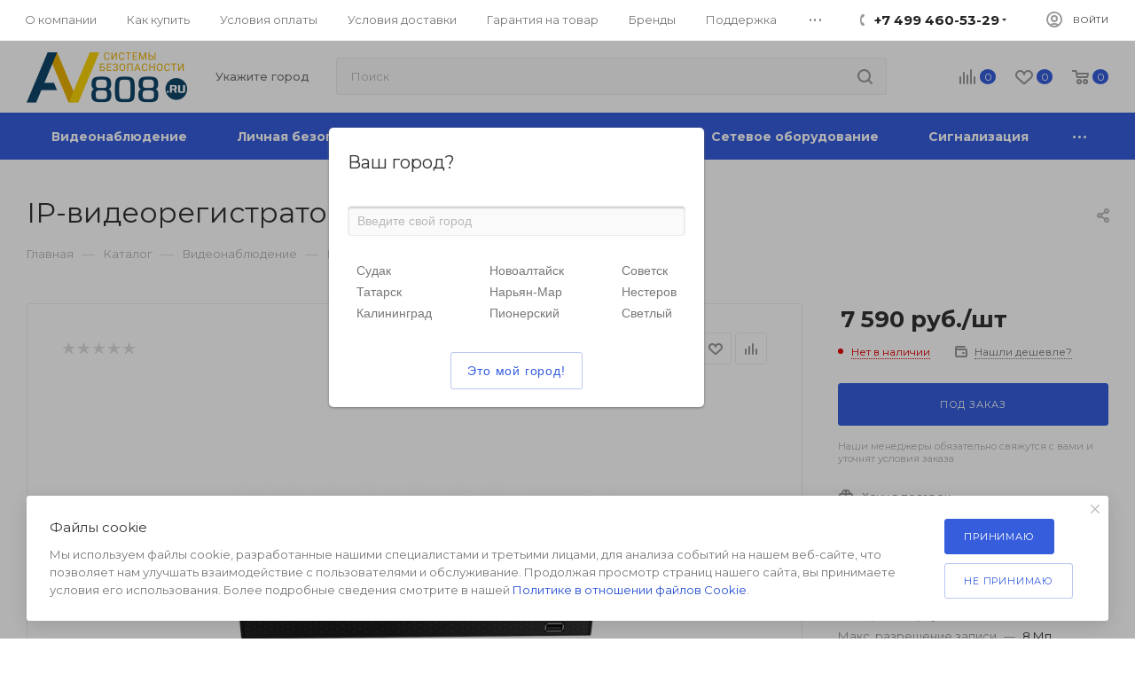

--- FILE ---
content_type: text/html; charset=UTF-8
request_url: https://av808.ru/catalog/carcam-nvr4808.html
body_size: 62288
content:
<!DOCTYPE html>
<html xmlns="http://www.w3.org/1999/xhtml" xml:lang="ru" lang="ru"  >
<head><link rel="canonical" href="https://av808.ru/catalog/carcam-nvr4808.html" />
	<!-- Google Tag Manager -->
	<script>(function(w,d,s,l,i){w[l]=w[l]||[];w[l].push({'gtm.start':
	new Date().getTime(),event:'gtm.js'});var f=d.getElementsByTagName(s)[0],
	j=d.createElement(s),dl=l!='dataLayer'?'&l='+l:'';j.async=true;j.src=
	'https://www.googletagmanager.com/gtm.js?id='+i+dl;f.parentNode.insertBefore(j,f);
	})(window,document,'script','dataLayer','GTM-WZ97KVP');</script>
	<!-- End Google Tag Manager -->
	<title>CARCAM NVR4808 купить в магазине AV808</title>
	<meta name="viewport" content="initial-scale=1.0, width=device-width" />
	<meta name="HandheldFriendly" content="true" />
	<meta name="yes" content="yes" />
	<meta name="apple-mobile-web-app-status-bar-style" content="black" />
	<meta name="SKYPE_TOOLBAR" content="SKYPE_TOOLBAR_PARSER_COMPATIBLE" />
	<meta http-equiv="Content-Type" content="text/html; charset=UTF-8" />
<meta name="keywords" content="купить видеонаблюдение, купить сигнализацию" />
<meta name="description" content="CARCAM NVR4808 для камер видеонаблюдения у официального дилера. Заказывайте регистратор для ip камер с записью видео, несколько видов доставки по России." />
<link href="/bitrix/js/ui/design-tokens/dist/ui.design-tokens.min.css?173896975923463"  rel="stylesheet" />
<link href="/bitrix/js/ui/fonts/opensans/ui.font.opensans.min.css?17384411482320"  rel="stylesheet" />
<link href="/bitrix/js/main/popup/dist/main.popup.bundle.min.css?173896998326589"  rel="stylesheet" />
<link href="/bitrix/cache/css/al/av808new/page_63ea4d58c9c2cf777be55c41d2c4cc98/page_63ea4d58c9c2cf777be55c41d2c4cc98_v1.css?175439071851275"  rel="stylesheet" />
<link href="/bitrix/cache/css/al/av808new/default_7370975d0e92e926dfb3e6b07b595615/default_7370975d0e92e926dfb3e6b07b595615_v1.css?175429987710056"  rel="stylesheet" />
<link href="/bitrix/cache/css/al/av808new/default_a3320a1e516298a46cb2c08fc97f74e4/default_a3320a1e516298a46cb2c08fc97f74e4_v1.css?175439071852831"  rel="stylesheet" />
<link href="/bitrix/panel/main/popup.min.css?173844103320774"  rel="stylesheet" />
<link href="/bitrix/cache/css/al/av808new/template_b017fdd2dc390bf38d5c06d2c818bfb6/template_b017fdd2dc390bf38d5c06d2c818bfb6_v1.css?17658040371243693"  data-template-style="true" rel="stylesheet" />
<script>if(!window.BX)window.BX={};if(!window.BX.message)window.BX.message=function(mess){if(typeof mess==='object'){for(let i in mess) {BX.message[i]=mess[i];} return true;}};</script>
<script>(window.BX||top.BX).message({"JS_CORE_LOADING":"Загрузка...","JS_CORE_NO_DATA":"- Нет данных -","JS_CORE_WINDOW_CLOSE":"Закрыть","JS_CORE_WINDOW_EXPAND":"Развернуть","JS_CORE_WINDOW_NARROW":"Свернуть в окно","JS_CORE_WINDOW_SAVE":"Сохранить","JS_CORE_WINDOW_CANCEL":"Отменить","JS_CORE_WINDOW_CONTINUE":"Продолжить","JS_CORE_H":"ч","JS_CORE_M":"м","JS_CORE_S":"с","JSADM_AI_HIDE_EXTRA":"Скрыть лишние","JSADM_AI_ALL_NOTIF":"Показать все","JSADM_AUTH_REQ":"Требуется авторизация!","JS_CORE_WINDOW_AUTH":"Войти","JS_CORE_IMAGE_FULL":"Полный размер"});</script>
<script src="/bitrix/js/main/core/core.min.js?1738969976225181"></script>
<script>BX.Runtime.registerExtension({"name":"main.core","namespace":"BX","loaded":true});</script>
<script>BX.setJSList(["\/bitrix\/js\/main\/core\/core_ajax.js","\/bitrix\/js\/main\/core\/core_promise.js","\/bitrix\/js\/main\/polyfill\/promise\/js\/promise.js","\/bitrix\/js\/main\/loadext\/loadext.js","\/bitrix\/js\/main\/loadext\/extension.js","\/bitrix\/js\/main\/polyfill\/promise\/js\/promise.js","\/bitrix\/js\/main\/polyfill\/find\/js\/find.js","\/bitrix\/js\/main\/polyfill\/includes\/js\/includes.js","\/bitrix\/js\/main\/polyfill\/matches\/js\/matches.js","\/bitrix\/js\/ui\/polyfill\/closest\/js\/closest.js","\/bitrix\/js\/main\/polyfill\/fill\/main.polyfill.fill.js","\/bitrix\/js\/main\/polyfill\/find\/js\/find.js","\/bitrix\/js\/main\/polyfill\/matches\/js\/matches.js","\/bitrix\/js\/main\/polyfill\/core\/dist\/polyfill.bundle.js","\/bitrix\/js\/main\/core\/core.js","\/bitrix\/js\/main\/polyfill\/intersectionobserver\/js\/intersectionobserver.js","\/bitrix\/js\/main\/lazyload\/dist\/lazyload.bundle.js","\/bitrix\/js\/main\/polyfill\/core\/dist\/polyfill.bundle.js","\/bitrix\/js\/main\/parambag\/dist\/parambag.bundle.js"]);
</script>
<script>BX.Runtime.registerExtension({"name":"ui.dexie","namespace":"BX.Dexie3","loaded":true});</script>
<script>BX.Runtime.registerExtension({"name":"ls","namespace":"window","loaded":true});</script>
<script>BX.Runtime.registerExtension({"name":"fx","namespace":"window","loaded":true});</script>
<script>BX.Runtime.registerExtension({"name":"fc","namespace":"window","loaded":true});</script>
<script>BX.Runtime.registerExtension({"name":"underscore","namespace":"window","loaded":true});</script>
<script>BX.Runtime.registerExtension({"name":"yslocator","namespace":"window","loaded":true});</script>
<script>BX.Runtime.registerExtension({"name":"ui.design-tokens","namespace":"window","loaded":true});</script>
<script>BX.Runtime.registerExtension({"name":"ui.fonts.opensans","namespace":"window","loaded":true});</script>
<script>BX.Runtime.registerExtension({"name":"main.popup","namespace":"BX.Main","loaded":true});</script>
<script>BX.Runtime.registerExtension({"name":"popup","namespace":"window","loaded":true});</script>
<script>BX.Runtime.registerExtension({"name":"main.pageobject","namespace":"window","loaded":true});</script>
<script>(window.BX||top.BX).message({"JS_CORE_LOADING":"Загрузка...","JS_CORE_NO_DATA":"- Нет данных -","JS_CORE_WINDOW_CLOSE":"Закрыть","JS_CORE_WINDOW_EXPAND":"Развернуть","JS_CORE_WINDOW_NARROW":"Свернуть в окно","JS_CORE_WINDOW_SAVE":"Сохранить","JS_CORE_WINDOW_CANCEL":"Отменить","JS_CORE_WINDOW_CONTINUE":"Продолжить","JS_CORE_H":"ч","JS_CORE_M":"м","JS_CORE_S":"с","JSADM_AI_HIDE_EXTRA":"Скрыть лишние","JSADM_AI_ALL_NOTIF":"Показать все","JSADM_AUTH_REQ":"Требуется авторизация!","JS_CORE_WINDOW_AUTH":"Войти","JS_CORE_IMAGE_FULL":"Полный размер"});</script>
<script>BX.Runtime.registerExtension({"name":"window","namespace":"window","loaded":true});</script>
<script type="extension/settings" data-extension="currency.currency-core">{"region":"ru"}</script>
<script>BX.Runtime.registerExtension({"name":"currency.currency-core","namespace":"BX.Currency","loaded":true});</script>
<script>BX.Runtime.registerExtension({"name":"currency","namespace":"window","loaded":true});</script>
<script>(window.BX||top.BX).message({"LANGUAGE_ID":"ru","FORMAT_DATE":"DD.MM.YYYY","FORMAT_DATETIME":"DD.MM.YYYY HH:MI:SS","COOKIE_PREFIX":"BITRIX_SM","SERVER_TZ_OFFSET":"10800","UTF_MODE":"Y","SITE_ID":"al","SITE_DIR":"\/","USER_ID":"","SERVER_TIME":1769254899,"USER_TZ_OFFSET":0,"USER_TZ_AUTO":"Y","bitrix_sessid":"6359c405ee87a2e6787aa777be2e18a6"});</script>

<script  src="/bitrix/cache/js/al/av808new/kernel_main/kernel_main_v1.js?1754574122194913"></script>
<script src="/bitrix/js/ui/dexie/dist/dexie3.bundle.min.js?173896971688274"></script>
<script src="/bitrix/js/main/core/core_ls.min.js?17389699832683"></script>
<script src="/bitrix/js/main/core/core_frame_cache.min.js?173896998311132"></script>
<script src="/bitrix/js/main/ajax.min.js?173844114422194"></script>
<script src="/bitrix/js/yenisite.geoip/underscore-min.js?173844114413450"></script>
<script src="/bitrix/js/yenisite.geoip/locator.js?173844114413572"></script>
<script src="/bitrix/js/main/popup/dist/main.popup.bundle.min.js?173896998365924"></script>
<script src="/bitrix/js/main/rating.min.js?173896981112227"></script>
<script src="/bitrix/js/currency/currency-core/dist/currency-core.bundle.min.js?17389695424569"></script>
<script src="/bitrix/js/currency/core_currency.min.js?1738969542835"></script>
<script>BX.setJSList(["\/bitrix\/js\/main\/core\/core_fx.js","\/bitrix\/js\/main\/pageobject\/pageobject.js","\/bitrix\/js\/main\/core\/core_window.js","\/bitrix\/js\/main\/session.js","\/bitrix\/js\/main\/date\/main.date.js","\/bitrix\/js\/main\/core\/core_date.js","\/bitrix\/js\/main\/utils.js","\/bitrix\/js\/main\/dd.js","\/bitrix\/js\/main\/core\/core_uf.js","\/bitrix\/js\/main\/core\/core_dd.js","\/bitrix\/js\/main\/core\/core_tooltip.js","\/local\/templates\/av808new\/components\/bitrix\/catalog\/main\/script.js","\/local\/templates\/av808new\/components\/bitrix\/catalog.element\/main\/script.js","\/local\/templates\/av808new\/components\/bitrix\/sale.gift.product\/main\/script.js","\/local\/templates\/av808new\/components\/bitrix\/sale.gift.main.products\/main\/script.js","\/local\/templates\/av808new\/js\/jquery.history.js","\/local\/templates\/av808new\/js\/observer.js","\/local\/templates\/av808new\/js\/lazysizes.min.js","\/local\/templates\/av808new\/js\/ls.unveilhooks.min.js","\/local\/templates\/av808new\/js\/jquery.actual.min.js","\/local\/templates\/av808new\/js\/jqModal.js","\/local\/templates\/av808new\/vendor\/js\/bootstrap.js","\/local\/templates\/av808new\/vendor\/js\/jquery.appear.js","\/local\/templates\/av808new\/vendor\/js\/ripple.js","\/local\/templates\/av808new\/vendor\/js\/velocity\/velocity.js","\/local\/templates\/av808new\/vendor\/js\/velocity\/velocity.ui.js","\/local\/templates\/av808new\/js\/browser.js","\/local\/templates\/av808new\/js\/jquery.fancybox.js","\/local\/templates\/av808new\/js\/jquery.flexslider.js","\/local\/templates\/av808new\/js\/jquery.uniform.min.js","\/local\/templates\/av808new\/vendor\/js\/carousel\/owl\/owl.carousel.js","\/local\/templates\/av808new\/vendor\/js\/moment.min.js","\/local\/templates\/av808new\/vendor\/js\/sticky-sidebar.js","\/local\/templates\/av808new\/js\/jquery.validate.min.js","\/local\/templates\/av808new\/js\/aspro_animate_open_fancy.js","\/local\/templates\/av808new\/js\/jquery.inputmask.bundle.min.js","\/local\/templates\/av808new\/js\/jquery.easing.1.3.js","\/local\/templates\/av808new\/js\/equalize.min.js","\/local\/templates\/av808new\/js\/jquery.alphanumeric.js","\/local\/templates\/av808new\/js\/jquery.cookie.js","\/local\/templates\/av808new\/js\/jquery.plugin.min.js","\/local\/templates\/av808new\/js\/jquery.countdown.min.js","\/local\/templates\/av808new\/js\/jquery.countdown-ru.js","\/local\/templates\/av808new\/js\/jquery.ikSelect.js","\/local\/templates\/av808new\/js\/jquery.mobile.custom.touch.min.js","\/local\/templates\/av808new\/js\/jquery.dotdotdot.js","\/local\/templates\/av808new\/js\/rating_likes.js","\/local\/templates\/av808new\/js\/mobile.js","\/local\/templates\/av808new\/js\/jquery.mousewheel.min.js","\/local\/templates\/av808new\/js\/jquery.mCustomScrollbar.js","\/local\/templates\/av808new\/js\/scrollTabs.js","\/local\/templates\/av808new\/js\/main.js","\/local\/templates\/av808new\/js\/blocks\/blocks.js","\/bitrix\/components\/bitrix\/search.title\/script.js","\/local\/templates\/av808new\/components\/bitrix\/search.title\/mega_menu\/script.js","\/local\/templates\/av808new\/components\/bitrix\/menu\/menu_in_burger\/script.js","\/local\/templates\/av808new\/components\/bitrix\/search.title\/corp\/script.js","\/local\/templates\/av808new\/components\/bitrix\/menu\/top_catalog_wide\/script.js","\/bitrix\/components\/aspro\/marketing.popup.max\/templates\/.default\/script.js","\/local\/templates\/av808new\/components\/bitrix\/search.title\/fixed\/script.js","\/local\/templates\/av808new\/js\/custom.js","\/bitrix\/components\/yenisite\/geoip.city\/js\/jquery.textchange.min.js","\/bitrix\/components\/yenisite\/geoip.city\/js\/eshop.js","\/bitrix\/components\/yenisite\/geoip.city\/js\/jquery.jgrowl_minimized.js","\/local\/templates\/av808new\/components\/bitrix\/catalog.comments\/catalog\/script.js"]);</script>
<script>BX.setCSSList(["\/local\/templates\/av808new\/components\/bitrix\/catalog\/main\/style.css","\/local\/templates\/av808new\/components\/bitrix\/catalog.element\/main\/style.css","\/local\/templates\/av808new\/components\/bitrix\/sale.gift.main.products\/main\/style.css","\/local\/templates\/av808new\/vendor\/css\/bootstrap.css","\/local\/templates\/av808new\/css\/jquery.fancybox.css","\/local\/templates\/av808new\/vendor\/css\/carousel\/owl\/owl.carousel.css","\/local\/templates\/av808new\/vendor\/css\/carousel\/owl\/owl.theme.default.css","\/local\/templates\/av808new\/css\/styles.css","\/local\/templates\/av808new\/css\/blocks\/blocks.css","\/local\/templates\/av808new\/css\/blocks\/common.blocks\/counter-state\/counter-state.css","\/local\/templates\/av808new\/css\/banners.css","\/local\/templates\/av808new\/css\/menu.css","\/local\/templates\/av808new\/css\/catalog.css","\/local\/templates\/av808new\/css\/animation\/animation_ext.css","\/local\/templates\/av808new\/css\/jquery.mCustomScrollbar.min.css","\/local\/templates\/av808new\/vendor\/css\/ripple.css","\/local\/templates\/av808new\/css\/left_block_main_page.css","\/local\/templates\/av808new\/css\/stores.css","\/local\/templates\/av808new\/css\/yandex_map.css","\/local\/templates\/av808new\/css\/header_fixed.css","\/local\/templates\/av808new\/ajax\/ajax.css","\/local\/templates\/av808new\/components\/aspro\/social.info.max\/.default\/style.css","\/local\/templates\/av808new\/components\/bitrix\/search.title\/corp\/style.css","\/local\/templates\/av808new\/components\/bitrix\/breadcrumb\/main\/style.css","\/local\/templates\/av808new\/css\/footer.css","\/bitrix\/components\/aspro\/marketing.popup.max\/templates\/.default\/style.css","\/local\/templates\/av808new\/styles.css","\/local\/templates\/av808new\/template_styles.css","\/local\/templates\/av808new\/css\/header.css","\/local\/templates\/av808new\/css\/media.css","\/local\/templates\/av808new\/vendor\/fonts\/font-awesome\/css\/font-awesome.min.css","\/local\/templates\/av808new\/css\/print.css","\/local\/templates\/av808new\/css\/h1-normal.css","\/local\/templates\/av808new\/themes\/13\/theme.css","\/local\/templates\/av808new\/bg_color\/light\/bgcolors.css","\/local\/templates\/av808new\/css\/widths\/width-3.css","\/local\/templates\/av808new\/css\/fonts\/font-10.css","\/local\/templates\/av808new\/css\/custom.css","\/local\/templates\/av808new\/components\/yenisite\/geoip.city\/.default\/style.css","\/local\/templates\/av808new\/components\/yenisite\/geoip.city\/.default\/old_fonts.css","\/local\/templates\/av808new\/components\/yenisite\/geoip.city\/.default\/css\/jquery.jgrowl.css","\/local\/templates\/av808new\/components\/bitrix\/catalog.comments\/catalog\/style.css","\/bitrix\/components\/bitrix\/blog\/templates\/.default\/style.css","\/bitrix\/components\/bitrix\/blog\/templates\/.default\/themes\/green\/style.css","\/bitrix\/components\/bitrix\/rating.vote\/templates\/standart_text\/style.css"]);</script>
				<!-- Carrot quest BEGIN -->
				<script>
					!function(){function t(t,e){return function(){window.carrotquestasync.push(t,arguments)}}if('undefined'==typeof carrotquest){var e=document.createElement('script');e.async=!0,e.src='//cdn.carrotquest.app/api.min.js',document.getElementsByTagName('head')[0].appendChild(e),window.carrotquest={},window.carrotquestasync=[],carrotquest.settings={};for(var n=['connect','track','identify','auth','oth','onReady','addCallback','removeCallback','trackMessageInteraction'],a=0;a<n.length;a++)carrotquest[n[a]]=t(n[a])}}(),carrotquest.connect('7900-9f78d0488e815d67ac58ed56119');
				</script >
				<!--Carrot quest END-->
<script>
					(function () {
						"use strict";
						var counter = function ()
						{
							var cookie = (function (name) {
								var parts = ("; " + document.cookie).split("; " + name + "=");
								if (parts.length == 2) {
									try {return JSON.parse(decodeURIComponent(parts.pop().split(";").shift()));}
									catch (e) {}
								}
							})("BITRIX_CONVERSION_CONTEXT_al");
							if (cookie && cookie.EXPIRE >= BX.message("SERVER_TIME"))
								return;
							var request = new XMLHttpRequest();
							request.open("POST", "/bitrix/tools/conversion/ajax_counter.php", true);
							request.setRequestHeader("Content-type", "application/x-www-form-urlencoded");
							request.send(
								"SITE_ID="+encodeURIComponent("al")+
								"&sessid="+encodeURIComponent(BX.bitrix_sessid())+
								"&HTTP_REFERER="+encodeURIComponent(document.referrer)
							);
						};
						if (window.frameRequestStart === true)
							BX.addCustomEvent("onFrameDataReceived", counter);
						else
							BX.ready(counter);
					})();
				</script>
<script>BX.message({'PHONE':'Телефон','FAST_VIEW':'Быстрый просмотр','TABLES_SIZE_TITLE':'Подбор размера','SOCIAL':'Социальные сети','DESCRIPTION':'Описание магазина','ITEMS':'Товары','LOGO':'Логотип','REGISTER_INCLUDE_AREA':'Текст о регистрации','AUTH_INCLUDE_AREA':'Текст об авторизации','FRONT_IMG':'Изображение компании','EMPTY_CART':'пуста','CATALOG_VIEW_MORE':'... Показать все','CATALOG_VIEW_LESS':'... Свернуть','JS_REQUIRED':'Заполните это поле','JS_FORMAT':'Неверный формат','JS_FILE_EXT':'Недопустимое расширение файла','JS_PASSWORD_COPY':'Пароли не совпадают','JS_PASSWORD_LENGTH':'Минимум 6 символов','JS_ERROR':'Неверно заполнено поле','JS_FILE_SIZE':'Максимальный размер 5мб','JS_FILE_BUTTON_NAME':'Выберите файл','JS_FILE_DEFAULT':'Прикрепите файл','JS_DATE':'Некорректная дата','JS_DATETIME':'Некорректная дата/время','JS_REQUIRED_LICENSES':'Согласитесь с условиями','LICENSE_PROP':'Согласие на обработку персональных данных','LOGIN_LEN':'Введите минимум {0} символа','FANCY_CLOSE':'Закрыть','FANCY_NEXT':'Следующий','FANCY_PREV':'Предыдущий','TOP_AUTH_REGISTER':'Регистрация','CALLBACK':'Заказать звонок','ASK':'Задать вопрос','REVIEW':'Оставить отзыв','S_CALLBACK':'Заказать звонок','UNTIL_AKC':'До конца акции','TITLE_QUANTITY_BLOCK':'Остаток','TITLE_QUANTITY':'шт','TOTAL_SUMM_ITEM':'Общая стоимость ','SUBSCRIBE_SUCCESS':'Вы успешно подписались','RECAPTCHA_TEXT':'Подтвердите, что вы не робот','JS_RECAPTCHA_ERROR':'Пройдите проверку','COUNTDOWN_SEC':'сек','COUNTDOWN_MIN':'мин','COUNTDOWN_HOUR':'час','COUNTDOWN_DAY0':'дн','COUNTDOWN_DAY1':'дн','COUNTDOWN_DAY2':'дн','COUNTDOWN_WEAK0':'Недель','COUNTDOWN_WEAK1':'Неделя','COUNTDOWN_WEAK2':'Недели','COUNTDOWN_MONTH0':'Месяцев','COUNTDOWN_MONTH1':'Месяц','COUNTDOWN_MONTH2':'Месяца','COUNTDOWN_YEAR0':'Лет','COUNTDOWN_YEAR1':'Год','COUNTDOWN_YEAR2':'Года','COUNTDOWN_COMPACT_SEC':'с','COUNTDOWN_COMPACT_MIN':'м','COUNTDOWN_COMPACT_HOUR':'ч','COUNTDOWN_COMPACT_DAY':'д','COUNTDOWN_COMPACT_WEAK':'н','COUNTDOWN_COMPACT_MONTH':'м','COUNTDOWN_COMPACT_YEAR0':'л','COUNTDOWN_COMPACT_YEAR1':'г','CATALOG_PARTIAL_BASKET_PROPERTIES_ERROR':'Заполнены не все свойства у добавляемого товара','CATALOG_EMPTY_BASKET_PROPERTIES_ERROR':'Выберите свойства товара, добавляемые в корзину в параметрах компонента','CATALOG_ELEMENT_NOT_FOUND':'Элемент не найден','ERROR_ADD2BASKET':'Ошибка добавления товара в корзину','CATALOG_SUCCESSFUL_ADD_TO_BASKET':'Успешное добавление товара в корзину','ERROR_BASKET_TITLE':'Ошибка корзины','ERROR_BASKET_PROP_TITLE':'Выберите свойства, добавляемые в корзину','ERROR_BASKET_BUTTON':'Выбрать','BASKET_TOP':'Корзина в шапке','ERROR_ADD_DELAY_ITEM':'Ошибка отложенной корзины','VIEWED_TITLE':'Ранее вы смотрели','VIEWED_BEFORE':'Ранее вы смотрели','BEST_TITLE':'Лучшие предложения','CT_BST_SEARCH_BUTTON':'Поиск','CT_BST_SEARCH2_BUTTON':'Найти','BASKET_PRINT_BUTTON':'Распечатать','BASKET_CLEAR_ALL_BUTTON':'Очистить','BASKET_QUICK_ORDER_BUTTON':'Быстрый заказ','BASKET_CONTINUE_BUTTON':'Продолжить покупки','BASKET_ORDER_BUTTON':'Оформить заказ','SHARE_BUTTON':'Поделиться','BASKET_CHANGE_TITLE':'Ваш заказ','BASKET_CHANGE_LINK':'Изменить','MORE_INFO_SKU':'Купить','FROM':'от','BEFORE':'до','TITLE_BLOCK_VIEWED_NAME':'Ранее вы смотрели','T_BASKET':'Корзина','FILTER_EXPAND_VALUES':'Показать все','FILTER_HIDE_VALUES':'Свернуть','FULL_ORDER':'Полный заказ','CUSTOM_COLOR_CHOOSE':'Выбрать','CUSTOM_COLOR_CANCEL':'Отмена','S_MOBILE_MENU':'Меню','MAX_T_MENU_BACK':'Назад','MAX_T_MENU_CALLBACK':'Обратная связь','MAX_T_MENU_CONTACTS_TITLE':'Будьте на связи','SEARCH_TITLE':'Поиск','SOCIAL_TITLE':'Оставайтесь на связи','HEADER_SCHEDULE':'Время работы','SEO_TEXT':'SEO описание','COMPANY_IMG':'Картинка компании','COMPANY_TEXT':'Описание компании','CONFIG_SAVE_SUCCESS':'Настройки сохранены','CONFIG_SAVE_FAIL':'Ошибка сохранения настроек','ITEM_ECONOMY':'Экономия','ITEM_ARTICLE':'Артикул: ','JS_FORMAT_ORDER':'имеет неверный формат','JS_BASKET_COUNT_TITLE':'В корзине товаров на SUMM','POPUP_VIDEO':'Видео','POPUP_GIFT_TEXT':'Нашли что-то особенное? Намекните другу о подарке!','ORDER_FIO_LABEL':'Ф.И.О.','ORDER_PHONE_LABEL':'Телефон','ORDER_REGISTER_BUTTON':'Регистрация','PRICES_TYPE':'Варианты цен','FILTER_HELPER_VALUES':' знач.','SHOW_MORE_SCU_MAIN':'Еще #COUNT#','SHOW_MORE_SCU_1':'предложение','SHOW_MORE_SCU_2':'предложения','SHOW_MORE_SCU_3':'предложений','/home/bitrix/www/carcam.ru/bitrix/modules/main/lang/ru/classes/general/user.php':{'main_user_captcha_error':'Не пройдена проверка от автоматических сообщений','MAIN_FUNCTION_REGISTER_CAPTCHA':'Не пройдена проверка от автоматических сообщений'},'/home/bitrix/www/carcam.ru/bitrix/modules/form/lang/ru/include.php':{'FORM_WRONG_CAPTCHA':'Не пройдена проверка от автоматических сообщений'},'/home/bitrix/www/carcam.ru/bitrix/components/bitrix/iblock.element.add.form/lang/ru/component.php':{'IBLOCK_FORM_WRONG_CAPTCHA':'Не пройдена проверка от автоматических сообщений'},'':{'IBLOCK_FORM_WRONG_CAPTCHA':'Не пройдена проверка от автоматических сообщений'},'/home/bitrix/www/carcam.ru/bitrix/components/bitrix/catalog.product.subscribe/lang/ru/ajax.php':{'CPSA_INCCORECT_INPUT_CAPTHA':'Не пройдена проверка от автоматических сообщений'},'/home/bitrix/www/carcam.ru/bitrix/components/bitrix/forum.comments/lang/ru/class.php':{'POSTM_CAPTCHA':'Не пройдена проверка от автоматических сообщений'},'/home/bitrix/www/carcam.ru/bitrix/components/bitrix/forum.message.send/lang/ru/component.php':{'F_BAD_CAPTCHA':'Не пройдена проверка от автоматических сообщений'},'/home/bitrix/www/carcam.ru/bitrix/components/bitrix/forum.topic.reviews/lang/ru/action.php':{'POSTM_CAPTCHA':'Не пройдена проверка от автоматических сообщений'},'/home/bitrix/www/carcam.ru/bitrix/components/bitrix/idea.comment.list/lang/ru/component.php':{'B_B_PC_CAPTCHA_ERROR':'Не пройдена проверка от автоматических сообщений'},'/home/bitrix/www/carcam.ru/bitrix/components/bitrix/main.feedback/lang/ru/component.php':{'MF_CAPTCHA_WRONG':'Не пройдена проверка от автоматических сообщений','MF_CAPTHCA_EMPTY':'Не пройдена проверка от автоматических сообщений'},'/home/bitrix/www/carcam.ru/bitrix/components/bitrix/main.register/lang/ru/component.php':{'REGISTER_WRONG_CAPTCHA':'Не пройдена проверка от автоматических сообщений'},'/home/bitrix/www/carcam.ru/bitrix/components/bitrix/sale.notice.product/lang/ru/component.php':{'NOTIFY_NO_CAPTHA':'Не пройдена проверка от автоматических сообщений'},'/home/bitrix/www/carcam.ru/bitrix/components/bitrix/socialnetwork.blog.post.comment/lang/ru/component.php':{'B_B_PC_CAPTCHA_ERROR':'Не пройдена проверка от автоматических сообщений'},'/home/bitrix/www/carcam.ru/bitrix/modules/vote/lang/ru/classes/general/vote.php':{'VOTE_BAD_CAPTCHA':'Не пройдена проверка от автоматических сообщений'},'/home/bitrix/www/carcam.ru/bitrix/components/bitrix/blog.post.comment.list/lang/ru/class.php':{'B_B_PC_CAPTCHA_ERROR':'Не пройдена проверка от автоматических сообщений'},'/home/bitrix/www/carcam.ru/bitrix/components/bitrix/blog.post.comment/lang/ru/class.php':{'B_B_PC_CAPTCHA_ERROR':'Не пройдена проверка от автоматических сообщений'}})</script>
<link rel="preload" href="https://fonts.googleapis.com/css?family=Montserrat:300italic,400italic,500italic,700italic,400,300,500,700subset=latin,cyrillic-ext" as="font" crossorigin>
<link rel="stylesheet" href="https://fonts.googleapis.com/css?family=Montserrat:300italic,400italic,500italic,700italic,400,300,500,700subset=latin,cyrillic-ext">
<script>window.lazySizesConfig = window.lazySizesConfig || {};lazySizesConfig.loadMode = 2;lazySizesConfig.expand = 100;lazySizesConfig.expFactor = 1;lazySizesConfig.hFac = 0.1;window.lazySizesConfig.lazyClass = "lazy";</script>
					<script data-skip-moving="true" src="/bitrix/js/aspro.max/jquery-2.1.3.min.js"></script>
					<script data-skip-moving="true" src="/local/templates/av808new/js/speed.min.js?=1738441014"></script>
<link rel="shortcut icon" href="https://av808.ru/favicon.ico" type="image/x-icon" />
<link rel="apple-touch-icon" sizes="180x180" href="/upload/CMax/bdb/s4eukur2ys0q3hp9tlgfhj17ou0ii35i/av808.png" />
<meta property="og:description" content="CARCAM NVR4808" />
<meta property="og:image" content="https://av808.ru:443/upload/CMax/0ce/Logo_181_57.png" />
<link rel="image_src" href="https://av808.ru:443/upload/CMax/0ce/Logo_181_57.png"  />
<meta property="og:title" content="CARCAM NVR4808 купить в магазине AV808" />
<meta property="og:type" content="website" />
<meta property="og:url" content="https://av808.ru:443/catalog/carcam-nvr4808.html" />
<script>
                        var oldValues=[];
                        function addressCheck(props){
                            var form = BX('bx-soa-order-form'),
				                prepared = BX.ajax.prepareForm(form),
                                personType = prepared.data.PERSON_TYPE,
                                addressFilled=true;
                            for(prop in props[personType]){
                                addressFilled=addressFilled && !!(BX(props[personType][prop]).value);
                            }
                            return addressFilled;
                        }
                        function bindChange(props){
                            var form = BX('bx-soa-order-form'),
				                prepared = BX.ajax.prepareForm(form),
				                personType = prepared.data.PERSON_TYPE,
                                selectedDelivery = prepared.data.DELIVERY_ID,
                                deliveries = [];
                            if(deliveries.indexOf(selectedDelivery)!=-1){
                                for(prop in props[personType]){
                                    BX.bind(BX(props[personType][prop]), 'blur', function(){
                                        if(window['oldValues'][payerType][prop]!=BX(props[personType][prop]).value){
                                            window['oldValues'][payerType][prop]=BX(props[personType][prop]).value;
                                            if(addressCheck(props)){
                                                BX.Sale.OrderAjaxComponent.sendRequest();
                                            }
                                        }
                                    });
                                }
                            }
                        }
                        BX.ready(function(){
                            if(typeof BX.Sale !== 'undefined' && typeof BX.Sale.OrderAjaxComponent !== 'undefined'){
                                var props={'1':{'ADDRESS':'soa-property-7'},'2':{'ADDRESS':'soa-property-19'},'3':{'ADDRESS':'soa-property-55'},'4':{'ADDRESS':'soa-property-67'}};
                                for(payerType in props){
                                    window['oldValues'][payerType]=[];
                                    for(prop in props[payerType]){
                                        if(BX(props[payerType][prop])!=null){
                                            window['oldValues'][payerType][prop]=BX(props[payerType][prop]).value;
                                        } else {
                                            window['oldValues'][payerType][prop]='';
                                        }
                                    }
                                }
                                bindChange(props);
                                BX.addCustomEvent('onAjaxSuccess', function(){
                                    bindChange(props);
                                });
                            }
                        });
                </script>

<script  src="/bitrix/cache/js/al/av808new/template_0a0ae52eeec66f5fdbd1cfa84c293e6c/template_0a0ae52eeec66f5fdbd1cfa84c293e6c_v1.js?1754390718769065"></script>
<script  src="/bitrix/cache/js/al/av808new/page_aa682a3b5d78dc2c11795f0fe29cfd55/page_aa682a3b5d78dc2c11795f0fe29cfd55_v1.js?1754390718150501"></script>
<script  src="/bitrix/cache/js/al/av808new/default_fbb1a3e0048d47543d1076d5e2681c16/default_fbb1a3e0048d47543d1076d5e2681c16_v1.js?175429987714054"></script>
<script  src="/bitrix/cache/js/al/av808new/default_8a061ffc10eb9770b17354b5f68b49ca/default_8a061ffc10eb9770b17354b5f68b49ca_v1.js?17543907186040"></script>
<script>var _ba = _ba || []; _ba.push(["aid", "fad4cefa02e632dc45a664252855b646"]); _ba.push(["host", "av808.ru"]); (function() {var ba = document.createElement("script"); ba.type = "text/javascript"; ba.async = true;ba.src = (document.location.protocol == "https:" ? "https://" : "http://") + "bitrix.info/ba.js";var s = document.getElementsByTagName("script")[0];s.parentNode.insertBefore(ba, s);})();</script>

			</head>
<body class=" site_al  fill_bg_n catalog-delayed-btn-" id="main" data-site="/">
	<!-- Google Tag Manager (noscript) -->
	<noscript><iframe src="https://www.googletagmanager.com/ns.html?id=GTM-WZ97KVP"
	height="0" width="0" style="display:none;visibility:hidden"></iframe></noscript>
	<!-- End Google Tag Manager (noscript) -->
		
	<div id="panel"></div>
	
				<!--'start_frame_cache_basketitems-component-block'-->												<div id="ajax_basket"></div>
					<!--'end_frame_cache_basketitems-component-block'-->				<div class="cd-modal-bg"></div>
		<script data-skip-moving="true">
			var solutionName = 'arMaxOptions';
		</script>
		<script src="/local/templates/av808new/js/setTheme.php?site_id=al&site_dir=/" data-skip-moving="true"></script>
		<script>
		window.onload=function(){
			window.basketJSParams = window.basketJSParams || [];
							window.dataLayer = window.dataLayer || [];
					}
		BX.message({'MIN_ORDER_PRICE_TEXT':'<b>Минимальная сумма заказа #PRICE#<\/b><br/>Пожалуйста, добавьте еще товаров в корзину','LICENSES_TEXT':'Я согласен на <a href=\"/include/licenses_detail.php\" target=\"_blank\">обработку персональных данных<\/a>'});
		arAsproOptions.PAGES.FRONT_PAGE = window[solutionName].PAGES.FRONT_PAGE = "";
		arAsproOptions.PAGES.BASKET_PAGE = window[solutionName].PAGES.BASKET_PAGE = "";
		arAsproOptions.PAGES.ORDER_PAGE = window[solutionName].PAGES.ORDER_PAGE = "";
		arAsproOptions.PAGES.PERSONAL_PAGE = window[solutionName].PAGES.PERSONAL_PAGE = "";
		arAsproOptions.PAGES.CATALOG_PAGE = window[solutionName].PAGES.CATALOG_PAGE = "1";
		</script>
		<div class="wrapper1  header_bgcolored long_header colored_header catalog_page basket_normal basket_fill_WHITE side_LEFT block_side_NORMAL catalog_icons_N banner_auto with_fast_view mheader-v1 header-v10 header-font-lower_Y regions_N title_position_LEFT fill_ footer-v5 front-vindex1 mfixed_Y mfixed_view_scroll_top title-v3 lazy_Y with_phones compact-catalog dark-hover-overlay vertical-catalog-img landing-normal big-banners-mobile-normal bottom-icons-panel-N compact-breadcrumbs-N catalog-delayed-btn-Y  ">

<div class="mega_fixed_menu">
	<div class="maxwidth-theme">
		<svg class="svg svg-close" width="14" height="14" viewBox="0 0 14 14">
		  <path data-name="Rounded Rectangle 568 copy 16" d="M1009.4,953l5.32,5.315a0.987,0.987,0,0,1,0,1.4,1,1,0,0,1-1.41,0L1008,954.4l-5.32,5.315a0.991,0.991,0,0,1-1.4-1.4L1006.6,953l-5.32-5.315a0.991,0.991,0,0,1,1.4-1.4l5.32,5.315,5.31-5.315a1,1,0,0,1,1.41,0,0.987,0.987,0,0,1,0,1.4Z" transform="translate(-1001 -946)"></path>
		</svg>
		<i class="svg svg-close mask arrow"></i>
		<div class="row">
			<div class="col-md-9">
				<div class="left_menu_block">
					<div class="logo_block flexbox flexbox--row align-items-normal">
						<div class="logo">
							<a href="/"><img src="/upload/CMax/0ce/Logo_181_57.png" alt="AV808" title="AV808" data-src="" /></a>						</div>
						<div class="top-description addr">
							Готовый интернет-магазин 
электроники						</div>
					</div>
					<div class="search_block">
						<div class="search_wrap">
							<div class="search-block">
												<div class="search-wrapper">
				<div id="title-search_mega_menu">
					<form action="/catalog/" class="search">
						<div class="search-input-div">
							<input class="search-input" id="title-search-input_mega_menu" type="text" name="q" value="" placeholder="Поиск" size="20" maxlength="50" autocomplete="off" />
						</div>
						<div class="search-button-div">
							<button class="btn btn-search" type="submit" name="s" value="Найти"><i class="svg inline  svg-inline-search2" aria-hidden="true" ><svg class="" width="17" height="17" viewBox="0 0 17 17" aria-hidden="true"><path class="cls-1" d="M16.709,16.719a1,1,0,0,1-1.412,0l-3.256-3.287A7.475,7.475,0,1,1,15,7.5a7.433,7.433,0,0,1-1.549,4.518l3.258,3.289A1,1,0,0,1,16.709,16.719ZM7.5,2A5.5,5.5,0,1,0,13,7.5,5.5,5.5,0,0,0,7.5,2Z"></path></svg></i></button>
							<span class="close-block inline-search-hide"><span class="svg svg-close close-icons"></span></span>
						</div>
					</form>
				</div>
			</div>
	<script>
	var jsControl = new JCTitleSearch3({
		//'WAIT_IMAGE': '/bitrix/themes/.default/images/wait.gif',
		'AJAX_PAGE' : '/catalog/carcam-nvr4808.html',
		'CONTAINER_ID': 'title-search_mega_menu',
		'INPUT_ID': 'title-search-input_mega_menu',
		'INPUT_ID_TMP': 'title-search-input_mega_menu',
		'MIN_QUERY_LEN': 2
	});
</script>							</div>
						</div>
					</div>
										<!-- noindex -->

	<div class="burger_menu_wrapper">
		
			<div class="top_link_wrapper">
				<div class="menu-item dropdown catalog wide_menu   active">
					<div class="wrap">
						<a class="dropdown-toggle" href="/catalog/">
							<div class="link-title color-theme-hover">
																	<i class="svg inline  svg-inline-icon_catalog" aria-hidden="true" ><svg xmlns="http://www.w3.org/2000/svg" width="10" height="10" viewBox="0 0 10 10"><path  data-name="Rounded Rectangle 969 copy 7" class="cls-1" d="M644,76a1,1,0,1,1-1,1A1,1,0,0,1,644,76Zm4,0a1,1,0,1,1-1,1A1,1,0,0,1,648,76Zm4,0a1,1,0,1,1-1,1A1,1,0,0,1,652,76Zm-8,4a1,1,0,1,1-1,1A1,1,0,0,1,644,80Zm4,0a1,1,0,1,1-1,1A1,1,0,0,1,648,80Zm4,0a1,1,0,1,1-1,1A1,1,0,0,1,652,80Zm-8,4a1,1,0,1,1-1,1A1,1,0,0,1,644,84Zm4,0a1,1,0,1,1-1,1A1,1,0,0,1,648,84Zm4,0a1,1,0,1,1-1,1A1,1,0,0,1,652,84Z" transform="translate(-643 -76)"/></svg></i>																Каталог							</div>
						</a>
													<span class="tail"></span>
							<div class="burger-dropdown-menu row">
								<div class="menu-wrapper" >
																																																<div class="col-md-4 dropdown-submenu  has_img">
																						<a href="https://av808.ru/catalog/video-monitoring/" class="color-theme-hover" title="Видеонаблюдение">
												<span class="name option-font-bold">Видеонаблюдение</span>
											</a>
																								<div class="burger-dropdown-menu toggle_menu">
																																									<div class="menu-item   ">
															<a href="https://av808.ru/catalog/video-monitoring/ahd-reg/" title="AHD видеорегистраторы">
																<span class="name color-theme-hover">AHD видеорегистраторы</span>
															</a>
																													</div>
																																									<div class="menu-item   ">
															<a href="https://av808.ru/catalog/video-monitoring/ahd-cam/" title="AHD камеры видеонаблюдения">
																<span class="name color-theme-hover">AHD камеры видеонаблюдения</span>
															</a>
																													</div>
																																									<div class="menu-item   ">
															<a href="https://av808.ru/catalog/video-monitoring/ip-cam/" title="IP камеры">
																<span class="name color-theme-hover">IP камеры</span>
															</a>
																													</div>
																																									<div class="menu-item   ">
															<a href="https://av808.ru/catalog/video-monitoring/ip-reg/" title="IP регистраторы">
																<span class="name color-theme-hover">IP регистраторы</span>
															</a>
																													</div>
																																									<div class="menu-item   ">
															<a href="https://av808.ru/catalog/video-monitoring/wifi-minicam/" title="Wi-Fi камеры миниатюрные">
																<span class="name color-theme-hover">Wi-Fi камеры миниатюрные</span>
															</a>
																													</div>
																																									<div class="menu-item   ">
															<a href="https://av808.ru/catalog/video-monitoring/wifi-cloud/" title="Wi-Fi/Cloud камеры">
																<span class="name color-theme-hover">Wi-Fi/Cloud камеры</span>
															</a>
																													</div>
																																									<div class="menu-item   ">
															<a href="https://av808.ru/catalog/video-monitoring/video-eye/" title="Видеоглазки">
																<span class="name color-theme-hover">Видеоглазки</span>
															</a>
																													</div>
																																									<div class="menu-item   ">
															<a href="https://av808.ru/catalog/video-monitoring/binoculars-spotting-scopes/" title="Бинокли и зрительные трубы">
																<span class="name color-theme-hover">Бинокли и зрительные трубы</span>
															</a>
																													</div>
																																									<div class="menu-item   ">
															<a href="https://av808.ru/catalog/video-monitoring/video-tester/" title="Видеотестеры">
																<span class="name color-theme-hover">Видеотестеры</span>
															</a>
																													</div>
																																									<div class="menu-item   ">
															<a href="https://av808.ru/catalog/video-monitoring/video-kit/" title="Готовые комплекты видеонаблюдения">
																<span class="name color-theme-hover">Готовые комплекты видеонаблюдения</span>
															</a>
																													</div>
																																									<div class="menu-item collapsed  ">
															<a href="https://av808.ru/catalog/video-monitoring/intercom/" title="Домофоны">
																<span class="name color-theme-hover">Домофоны</span>
															</a>
																													</div>
																																									<div class="menu-item collapsed  ">
															<a href="https://av808.ru/catalog/video-monitoring/hdd/" title="Жесткие диски">
																<span class="name color-theme-hover">Жесткие диски</span>
															</a>
																													</div>
																																									<div class="menu-item collapsed  ">
															<a href="https://av808.ru/catalog/video-monitoring/mic/" title="Микрофоны">
																<span class="name color-theme-hover">Микрофоны</span>
															</a>
																													</div>
																																									<div class="menu-item collapsed  ">
															<a href="https://av808.ru/catalog/video-monitoring/brackets-and-accessories/" title="Кронштейны и комплектующие">
																<span class="name color-theme-hover">Кронштейны и комплектующие</span>
															</a>
																													</div>
																																									<div class="menu-item collapsed  ">
															<a href="https://av808.ru/catalog/video-monitoring/cable-tools/" title="Инструменты для работы с кабелем">
																<span class="name color-theme-hover">Инструменты для работы с кабелем</span>
															</a>
																													</div>
																																									<div class="menu-item collapsed  ">
															<a href="https://av808.ru/catalog/video-monitoring/fake/" title="Муляжи">
																<span class="name color-theme-hover">Муляжи</span>
															</a>
																													</div>
																																									<div class="menu-item collapsed  ">
															<a href="https://av808.ru/catalog/video-monitoring/converter/" title="Преобразователи">
																<span class="name color-theme-hover">Преобразователи</span>
															</a>
																													</div>
																																									<div class="menu-item collapsed  ">
															<a href="https://av808.ru/catalog/video-monitoring/infrared-illuminators/" title="Инфракрасные прожекторы">
																<span class="name color-theme-hover">Инфракрасные прожекторы</span>
															</a>
																													</div>
																																									<div class="menu-item collapsed  ">
															<a href="https://av808.ru/catalog/video-monitoring/connector/" title="Разъёмы">
																<span class="name color-theme-hover">Разъёмы</span>
															</a>
																													</div>
																																									<div class="menu-item collapsed  ">
															<a href="https://av808.ru/catalog/video-monitoring/optical-instruments/" title="Оптические приборы">
																<span class="name color-theme-hover">Оптические приборы</span>
															</a>
																													</div>
																																									<div class="menu-item collapsed  ">
															<a href="https://av808.ru/catalog/video-monitoring/monitors/" title="Мониторы">
																<span class="name color-theme-hover">Мониторы</span>
															</a>
																													</div>
																																									<div class="menu-item collapsed dropdown-submenu ">
															<a href="https://av808.ru/catalog/video-monitoring/cable/" title="Кабель">
																<span class="name color-theme-hover">Кабель</span>
															</a>
																															<div class="burger-dropdown-menu with_padding">
																																			<div class="menu-item ">
																			<a href="https://av808.ru/catalog/video-monitoring/cable/usb-cable/" title="USB‑кабели">
																				<span class="name color-theme-hover">USB‑кабели</span>
																			</a>
																		</div>
																																			<div class="menu-item ">
																			<a href="https://av808.ru/catalog/video-monitoring/cable/video-cable/" title="Видео кабели">
																				<span class="name color-theme-hover">Видео кабели</span>
																			</a>
																		</div>
																																			<div class="menu-item ">
																			<a href="https://av808.ru/catalog/video-monitoring/cable/internet-cable/" title="Интернет кабели">
																				<span class="name color-theme-hover">Интернет кабели</span>
																			</a>
																		</div>
																																			<div class="menu-item ">
																			<a href="https://av808.ru/catalog/video-monitoring/cable/power-cable/" title="Кабели питания (220В, DC, IEC)">
																				<span class="name color-theme-hover">Кабели питания (220В, DC, IEC)</span>
																			</a>
																		</div>
																																			<div class="menu-item ">
																			<a href="https://av808.ru/catalog/video-monitoring/cable/signal-cable/" title="Сигнальные кабели">
																				<span class="name color-theme-hover">Сигнальные кабели</span>
																			</a>
																		</div>
																																			<div class="menu-item ">
																			<a href="https://av808.ru/catalog/video-monitoring/cable/tv-cable/" title="Телевизионные кабели">
																				<span class="name color-theme-hover">Телевизионные кабели</span>
																			</a>
																		</div>
																																	</div>
																													</div>
																																									<div class="menu-item collapsed  ">
															<a href="https://av808.ru/catalog/video-monitoring/foto-trap/" title="Фотоловушки">
																<span class="name color-theme-hover">Фотоловушки</span>
															</a>
																													</div>
																																									<div class="menu-item collapsed  ">
															<a href="https://av808.ru/catalog/video-monitoring/watercam/" title="Подводные камеры и эхолоты">
																<span class="name color-theme-hover">Подводные камеры и эхолоты</span>
															</a>
																													</div>
																																									<div class="menu-item collapsed  ">
															<a href="https://av808.ru/catalog/video-monitoring/clouds/" title="Тарифы и лицензии">
																<span class="name color-theme-hover">Тарифы и лицензии</span>
															</a>
																													</div>
																									</div>
																					</div>
																																																									<div class="col-md-4 dropdown-submenu  has_img">
																						<a href="https://av808.ru/catalog/security/" class="color-theme-hover" title="Личная безопасность">
												<span class="name option-font-bold">Личная безопасность</span>
											</a>
																								<div class="burger-dropdown-menu toggle_menu">
																																									<div class="menu-item   ">
															<a href="https://av808.ru/catalog/security/dozimeter-ecovizor/" title="Дозиметры и эковизоры">
																<span class="name color-theme-hover">Дозиметры и эковизоры</span>
															</a>
																													</div>
																																									<div class="menu-item   ">
															<a href="https://av808.ru/catalog/security/voice-recorder/" title="Диктофоны">
																<span class="name color-theme-hover">Диктофоны</span>
															</a>
																													</div>
																																									<div class="menu-item   ">
															<a href="https://av808.ru/catalog/security/insect-off/" title="Отпугиватели животных и насекомых">
																<span class="name color-theme-hover">Отпугиватели животных и насекомых</span>
															</a>
																													</div>
																																									<div class="menu-item   ">
															<a href="https://av808.ru/catalog/security/body-cam/" title="Персональные видеорегистраторы">
																<span class="name color-theme-hover">Персональные видеорегистраторы</span>
															</a>
																													</div>
																																									<div class="menu-item   ">
															<a href="https://av808.ru/catalog/security/jammer/" title="Подавители радиосигналов">
																<span class="name color-theme-hover">Подавители радиосигналов</span>
															</a>
																													</div>
																																									<div class="menu-item   ">
															<a href="https://av808.ru/catalog/security/baby-monitor/" title="Радио и видеоняни">
																<span class="name color-theme-hover">Радио и видеоняни</span>
															</a>
																													</div>
																																									<div class="menu-item   ">
															<a href="https://av808.ru/catalog/security/eco-test/" title="Экотестеры">
																<span class="name color-theme-hover">Экотестеры</span>
															</a>
																													</div>
																																									<div class="menu-item   ">
															<a href="https://av808.ru/catalog/security/night-vision-devices/" title="Приборы ночного видения">
																<span class="name color-theme-hover">Приборы ночного видения</span>
															</a>
																													</div>
																																									<div class="menu-item   ">
															<a href="https://av808.ru/catalog/security/metal-detectors/" title="Металлоискатели">
																<span class="name color-theme-hover">Металлоискатели</span>
															</a>
																													</div>
																									</div>
																					</div>
																																																									<div class="col-md-4 dropdown-submenu  has_img">
																						<a href="https://av808.ru/catalog/tools/" class="color-theme-hover" title="Инструменты">
												<span class="name option-font-bold">Инструменты</span>
											</a>
																								<div class="burger-dropdown-menu toggle_menu">
																																									<div class="menu-item   ">
															<a href="https://av808.ru/catalog/tools/measuring-tools/" title="Измерительные инструменты">
																<span class="name color-theme-hover">Измерительные инструменты</span>
															</a>
																													</div>
																																									<div class="menu-item   ">
															<a href="https://av808.ru/catalog/tools/multitools/" title="Мультитулы">
																<span class="name color-theme-hover">Мультитулы</span>
															</a>
																													</div>
																																									<div class="menu-item   ">
															<a href="https://av808.ru/catalog/tools/shovels/" title="Лопаты">
																<span class="name color-theme-hover">Лопаты</span>
															</a>
																													</div>
																																									<div class="menu-item   ">
															<a href="https://av808.ru/catalog/tools/glue-guns/" title="Клеевые пистолеты">
																<span class="name color-theme-hover">Клеевые пистолеты</span>
															</a>
																													</div>
																																									<div class="menu-item   ">
															<a href="https://av808.ru/catalog/tools/tool-kits/" title="Наборы инструментов и оснастки">
																<span class="name color-theme-hover">Наборы инструментов и оснастки</span>
															</a>
																													</div>
																																									<div class="menu-item   ">
															<a href="https://av808.ru/catalog/tools/ladders/" title="Лестницы">
																<span class="name color-theme-hover">Лестницы</span>
															</a>
																													</div>
																																									<div class="menu-item   ">
															<a href="https://av808.ru/catalog/tools/drills/" title="Дрели">
																<span class="name color-theme-hover">Дрели</span>
															</a>
																													</div>
																																									<div class="menu-item   ">
															<a href="https://av808.ru/catalog/tools/3d-printers/" title="3D принтеры">
																<span class="name color-theme-hover">3D принтеры</span>
															</a>
																													</div>
																																									<div class="menu-item   ">
															<a href="https://av808.ru/catalog/tools/screwdrivers/" title="Отвертки">
																<span class="name color-theme-hover">Отвертки</span>
															</a>
																													</div>
																																									<div class="menu-item   ">
															<a href="https://av808.ru/catalog/tools/washers/" title="Мойки высокого давления">
																<span class="name color-theme-hover">Мойки высокого давления</span>
															</a>
																													</div>
																																									<div class="menu-item collapsed  ">
															<a href="https://av808.ru/catalog/tools/joinery-tool/" title="Столярный инструмент">
																<span class="name color-theme-hover">Столярный инструмент</span>
															</a>
																													</div>
																																									<div class="menu-item collapsed  ">
															<a href="https://av808.ru/catalog/tools/gravers/" title="Лазерные станки">
																<span class="name color-theme-hover">Лазерные станки</span>
															</a>
																													</div>
																																									<div class="menu-item collapsed  ">
															<a href="https://av808.ru/catalog/tools/soldering-irons/" title="Паяльники">
																<span class="name color-theme-hover">Паяльники</span>
															</a>
																													</div>
																																									<div class="menu-item collapsed  ">
															<a href="https://av808.ru/catalog/tools/rectificado/" title="Шлифовальные инструменты">
																<span class="name color-theme-hover">Шлифовальные инструменты</span>
															</a>
																													</div>
																									</div>
																					</div>
																																																									<div class="col-md-4 dropdown-submenu  has_img">
																						<a href="https://av808.ru/catalog/radio/" class="color-theme-hover" title="Радиосвязь">
												<span class="name option-font-bold">Радиосвязь</span>
											</a>
																								<div class="burger-dropdown-menu toggle_menu">
																																									<div class="menu-item   ">
															<a href="https://av808.ru/catalog/radio/avto-radio/" title="Автомобильные радиостанции">
																<span class="name color-theme-hover">Автомобильные радиостанции</span>
															</a>
																													</div>
																																									<div class="menu-item   ">
															<a href="https://av808.ru/catalog/radio/radio-station/" title="Радиостанции">
																<span class="name color-theme-hover">Радиостанции</span>
															</a>
																													</div>
																																									<div class="menu-item   ">
															<a href="https://av808.ru/catalog/radio/batteries/" title="Аккумуляторы">
																<span class="name color-theme-hover">Аккумуляторы</span>
															</a>
																													</div>
																																									<div class="menu-item   ">
															<a href="https://av808.ru/catalog/radio/accessories/" title="Аксессуары">
																<span class="name color-theme-hover">Аксессуары</span>
															</a>
																													</div>
																																									<div class="menu-item   ">
															<a href="https://av808.ru/catalog/radio/antennas/" title="Антенны">
																<span class="name color-theme-hover">Антенны</span>
															</a>
																													</div>
																																									<div class="menu-item   ">
															<a href="https://av808.ru/catalog/radio/headsets/" title="Гарнитуры">
																<span class="name color-theme-hover">Гарнитуры</span>
															</a>
																													</div>
																																									<div class="menu-item   ">
															<a href="https://av808.ru/catalog/radio/charging-device/" title="Зарядные устройства">
																<span class="name color-theme-hover">Зарядные устройства</span>
															</a>
																													</div>
																																									<div class="menu-item   ">
															<a href="https://av808.ru/catalog/radio/kits/" title="Комплекты">
																<span class="name color-theme-hover">Комплекты</span>
															</a>
																													</div>
																									</div>
																					</div>
																																																									<div class="col-md-4 dropdown-submenu  has_img">
																						<a href="https://av808.ru/catalog/network-items/" class="color-theme-hover" title="Сетевое оборудование">
												<span class="name option-font-bold">Сетевое оборудование</span>
											</a>
																								<div class="burger-dropdown-menu toggle_menu">
																																									<div class="menu-item   ">
															<a href="https://av808.ru/catalog/network-items/power-supply/" title="Блоки питания">
																<span class="name color-theme-hover">Блоки питания</span>
															</a>
																													</div>
																																									<div class="menu-item   ">
															<a href="https://av808.ru/catalog/network-items/cable/" title="Кабель">
																<span class="name color-theme-hover">Кабель</span>
															</a>
																													</div>
																																									<div class="menu-item   ">
															<a href="https://av808.ru/catalog/network-items/network-oborudovanie/" title="Сетевое оборудование">
																<span class="name color-theme-hover">Сетевое оборудование</span>
															</a>
																													</div>
																																									<div class="menu-item   ">
															<a href="https://av808.ru/catalog/network-items/sockets-switches/" title="Розетки и выключатели">
																<span class="name color-theme-hover">Розетки и выключатели</span>
															</a>
																													</div>
																																									<div class="menu-item   ">
															<a href="https://av808.ru/catalog/network-items/chargers/" title="Зарядные устройства">
																<span class="name color-theme-hover">Зарядные устройства</span>
															</a>
																													</div>
																																									<div class="menu-item   ">
															<a href="https://av808.ru/catalog/network-items/extension-cords-protectors/" title="Удлинители и сетевые фильтры">
																<span class="name color-theme-hover">Удлинители и сетевые фильтры</span>
															</a>
																													</div>
																									</div>
																					</div>
																																																									<div class="col-md-4 dropdown-submenu  has_img">
																						<a href="https://av808.ru/catalog/alarm/" class="color-theme-hover" title="Сигнализация">
												<span class="name option-font-bold">Сигнализация</span>
											</a>
																								<div class="burger-dropdown-menu toggle_menu">
																																									<div class="menu-item   ">
															<a href="https://av808.ru/catalog/alarm/sensors/" title="Датчики">
																<span class="name color-theme-hover">Датчики</span>
															</a>
																													</div>
																																									<div class="menu-item   ">
															<a href="https://av808.ru/catalog/alarm/dovodchiki/" title="Доводчики для дверей">
																<span class="name color-theme-hover">Доводчики для дверей</span>
															</a>
																													</div>
																																									<div class="menu-item   ">
															<a href="https://av808.ru/catalog/alarm/opoveshateli/" title="Оповещатели">
																<span class="name color-theme-hover">Оповещатели</span>
															</a>
																													</div>
																																									<div class="menu-item   ">
															<a href="https://av808.ru/catalog/alarm/signaling/" title="Охранные сигнализации">
																<span class="name color-theme-hover">Охранные сигнализации</span>
															</a>
																													</div>
																																									<div class="menu-item   ">
															<a href="https://av808.ru/catalog/alarm/alarm-button/" title="Пульты и тревожные кнопки">
																<span class="name color-theme-hover">Пульты и тревожные кнопки</span>
															</a>
																													</div>
																																									<div class="menu-item   ">
															<a href="https://av808.ru/catalog/alarm/magnetic-locks/" title="Электромагнитные замки">
																<span class="name color-theme-hover">Электромагнитные замки</span>
															</a>
																													</div>
																																									<div class="menu-item   ">
															<a href="https://av808.ru/catalog/alarm/inspection-equipment/" title="Досмотровое оборудование">
																<span class="name color-theme-hover">Досмотровое оборудование</span>
															</a>
																													</div>
																																									<div class="menu-item   ">
															<a href="https://av808.ru/catalog/alarm/components-and-accessories/" title="Комплектующие и аксессуары">
																<span class="name color-theme-hover">Комплектующие и аксессуары</span>
															</a>
																													</div>
																																									<div class="menu-item   ">
															<a href="https://av808.ru/catalog/alarm/access-control-systems/" title="Системы контроля доступа">
																<span class="name color-theme-hover">Системы контроля доступа</span>
															</a>
																													</div>
																																									<div class="menu-item   ">
															<a href="https://av808.ru/catalog/alarm/drone-detect/" title="Детекторы дронов">
																<span class="name color-theme-hover">Детекторы дронов</span>
															</a>
																													</div>
																									</div>
																					</div>
																																																									<div class="col-md-4 dropdown-submenu  has_img">
																						<a href="https://av808.ru/catalog/transport/" class="color-theme-hover" title="Транспорт">
												<span class="name option-font-bold">Транспорт</span>
											</a>
																								<div class="burger-dropdown-menu toggle_menu">
																																									<div class="menu-item   ">
															<a href="https://av808.ru/catalog/transport/gps-tracker/" title="GPS трекеры">
																<span class="name color-theme-hover">GPS трекеры</span>
															</a>
																													</div>
																																									<div class="menu-item   ">
															<a href="https://av808.ru/catalog/transport/avto-signal/" title="Автомобильные сигнализации">
																<span class="name color-theme-hover">Автомобильные сигнализации</span>
															</a>
																													</div>
																																									<div class="menu-item   ">
															<a href="https://av808.ru/catalog/transport/avtoreg/" title="Автомобильные видеорегистраторы">
																<span class="name color-theme-hover">Автомобильные видеорегистраторы</span>
															</a>
																													</div>
																																									<div class="menu-item   ">
															<a href="https://av808.ru/catalog/transport/avtomonitor/" title="Автомониторы">
																<span class="name color-theme-hover">Автомониторы</span>
															</a>
																													</div>
																																									<div class="menu-item   ">
															<a href="https://av808.ru/catalog/transport/alcotest/" title="Алкотестеры">
																<span class="name color-theme-hover">Алкотестеры</span>
															</a>
																													</div>
																																									<div class="menu-item  dropdown-submenu ">
															<a href="https://av808.ru/catalog/transport/bagazhie-sys/" title="Багажные системы для автомобилей">
																<span class="name color-theme-hover">Багажные системы для автомобилей</span>
															</a>
																															<div class="burger-dropdown-menu with_padding">
																																			<div class="menu-item ">
																			<a href="https://av808.ru/catalog/transport/bagazhie-sys/cestas-de-equipaje/" title="Багажные корзины">
																				<span class="name color-theme-hover">Багажные корзины</span>
																			</a>
																		</div>
																																			<div class="menu-item ">
																			<a href="https://av808.ru/catalog/transport/bagazhie-sys/avtopalatki/" title="Автопалатки">
																				<span class="name color-theme-hover">Автопалатки</span>
																			</a>
																		</div>
																																			<div class="menu-item ">
																			<a href="https://av808.ru/catalog/transport/bagazhie-sys/cajas/" title="Боксы">
																				<span class="name color-theme-hover">Боксы</span>
																			</a>
																		</div>
																																			<div class="menu-item ">
																			<a href="https://av808.ru/catalog/transport/bagazhie-sys/portabicicletas/" title="Велобагажники">
																				<span class="name color-theme-hover">Велобагажники</span>
																			</a>
																		</div>
																																			<div class="menu-item ">
																			<a href="https://av808.ru/catalog/transport/bagazhie-sys/soportes-para-equipaje/" title="Крепления для багажа">
																				<span class="name color-theme-hover">Крепления для багажа</span>
																			</a>
																		</div>
																																			<div class="menu-item ">
																			<a href="https://av808.ru/catalog/transport/bagazhie-sys/arcos-transversales/" title="Поперечные дуги">
																				<span class="name color-theme-hover">Поперечные дуги</span>
																			</a>
																		</div>
																																	</div>
																													</div>
																																									<div class="menu-item   ">
															<a href="https://av808.ru/catalog/transport/inspector-cam/" title="Инспекционные камеры">
																<span class="name color-theme-hover">Инспекционные камеры</span>
															</a>
																													</div>
																																									<div class="menu-item   ">
															<a href="https://av808.ru/catalog/transport/avtoschool/" title="Комплекты для автошкол">
																<span class="name color-theme-hover">Комплекты для автошкол</span>
															</a>
																													</div>
																																									<div class="menu-item   ">
															<a href="https://av808.ru/catalog/transport/kompressor-manometr/" title="Компрессоры, насосы, манометры">
																<span class="name color-theme-hover">Компрессоры, насосы, манометры</span>
															</a>
																													</div>
																																									<div class="menu-item   ">
															<a href="https://av808.ru/catalog/transport/memory-cards/" title="Карты памяти">
																<span class="name color-theme-hover">Карты памяти</span>
															</a>
																													</div>
																																									<div class="menu-item collapsed  ">
															<a href="https://av808.ru/catalog/transport/razvetviteli-prikurivatelya/" title="Разветвители прикуривателя">
																<span class="name color-theme-hover">Разветвители прикуривателя</span>
															</a>
																													</div>
																																									<div class="menu-item collapsed  ">
															<a href="https://av808.ru/catalog/transport/video-online-monitor/" title="Системы видеофиксации и онлайн-мониторинга">
																<span class="name color-theme-hover">Системы видеофиксации и онлайн-мониторинга</span>
															</a>
																													</div>
																																									<div class="menu-item collapsed  ">
															<a href="https://av808.ru/catalog/transport/engine/" title="Пуско-зарядные устройства">
																<span class="name color-theme-hover">Пуско-зарядные устройства</span>
															</a>
																													</div>
																																									<div class="menu-item collapsed  ">
															<a href="https://av808.ru/catalog/transport/autolight/" title="Автомобильное освещение">
																<span class="name color-theme-hover">Автомобильное освещение</span>
															</a>
																													</div>
																																									<div class="menu-item collapsed  ">
															<a href="https://av808.ru/catalog/transport/tolshinometri/" title="Толщиномеры">
																<span class="name color-theme-hover">Толщиномеры</span>
															</a>
																													</div>
																																									<div class="menu-item collapsed  ">
															<a href="https://av808.ru/catalog/transport/car-accessories/" title="Аксессуары для автомобилей">
																<span class="name color-theme-hover">Аксессуары для автомобилей</span>
															</a>
																													</div>
																																									<div class="menu-item collapsed  ">
															<a href="https://av808.ru/catalog/transport/instruments/" title="Инструменты">
																<span class="name color-theme-hover">Инструменты</span>
															</a>
																													</div>
																																									<div class="menu-item collapsed  ">
															<a href="https://av808.ru/catalog/transport/anti-theft-devices/" title="Механические противоугонные устройства">
																<span class="name color-theme-hover">Механические противоугонные устройства</span>
															</a>
																													</div>
																																									<div class="menu-item collapsed  ">
															<a href="https://av808.ru/catalog/transport/car-radios/" title="Автомагнитолы">
																<span class="name color-theme-hover">Автомагнитолы</span>
															</a>
																													</div>
																																									<div class="menu-item collapsed  ">
															<a href="https://av808.ru/catalog/transport/car-acoustics/" title="Автомобильная акустика">
																<span class="name color-theme-hover">Автомобильная акустика</span>
															</a>
																													</div>
																																									<div class="menu-item collapsed  ">
															<a href="https://av808.ru/catalog/transport/invertors/" title="Инверторы">
																<span class="name color-theme-hover">Инверторы</span>
															</a>
																													</div>
																																									<div class="menu-item collapsed  ">
															<a href="https://av808.ru/catalog/transport/heaters/" title="Отопители">
																<span class="name color-theme-hover">Отопители</span>
															</a>
																													</div>
																									</div>
																					</div>
																										</div>
							</div>
											</div>
				</div>
			</div>
					
		<div class="bottom_links_wrapper row">
								<div class="menu-item col-md-4 unvisible    ">
					<div class="wrap">
						<a class="" href="/help/">
							<div class="link-title color-theme-hover">
																Как купить							</div>
						</a>
											</div>
				</div>
								<div class="menu-item col-md-4 unvisible dropdown   ">
					<div class="wrap">
						<a class="dropdown-toggle" href="/company/">
							<div class="link-title color-theme-hover">
																Компания							</div>
						</a>
													<span class="tail"></span>
							<div class="burger-dropdown-menu">
								<div class="menu-wrapper" >
									
																														<div class="  ">
																						<a href="/company/index.php" class="color-theme-hover" title="О компании">
												<span class="name option-font-bold">О компании</span>
											</a>
																					</div>
									
																														<div class="  ">
																						<a href="/company/news/" class="color-theme-hover" title="Новости">
												<span class="name option-font-bold">Новости</span>
											</a>
																					</div>
									
																														<div class="  ">
																						<a href="/company/vacancy/" class="color-theme-hover" title="Карьера">
												<span class="name option-font-bold">Карьера</span>
											</a>
																					</div>
									
																														<div class="  ">
																						<a href="/contacts/" class="color-theme-hover" title="Контакты">
												<span class="name option-font-bold">Контакты</span>
											</a>
																					</div>
									
																														<div class="  ">
																						<a href="/company/brands/" class="color-theme-hover" title="Бренды">
												<span class="name option-font-bold">Бренды</span>
											</a>
																					</div>
																	</div>
							</div>
											</div>
				</div>
								<div class="menu-item col-md-4 unvisible    ">
					<div class="wrap">
						<a class="" href="/tickets/">
							<div class="link-title color-theme-hover">
																Поддержка							</div>
						</a>
											</div>
				</div>
								<div class="menu-item col-md-4 unvisible    ">
					<div class="wrap">
						<a class="" href="/contacts/">
							<div class="link-title color-theme-hover">
																Контакты							</div>
						</a>
											</div>
				</div>
					</div>

	</div>
					<!-- /noindex -->
														</div>
			</div>
			<div class="col-md-3">
				<div class="right_menu_block">
					<div class="contact_wrap">
						<div class="info">
							<div class="phone blocks">
								<div class="">
																	<!-- noindex -->
			<div class="phone with_dropdown white sm">
									<div class="wrap">
						<div>
									<i class="svg inline  svg-inline-phone" aria-hidden="true" ><svg xmlns="http://www.w3.org/2000/svg" width="5" height="11" viewBox="0 0 5 11"><path  data-name="Shape 51 copy 13" class="cls-1" d="M402.738,141a18.086,18.086,0,0,0,1.136,1.727,0.474,0.474,0,0,1-.144.735l-0.3.257a1,1,0,0,1-.805.279,4.641,4.641,0,0,1-1.491-.232,4.228,4.228,0,0,1-1.9-3.1,9.614,9.614,0,0,1,.025-4.3,4.335,4.335,0,0,1,1.934-3.118,4.707,4.707,0,0,1,1.493-.244,0.974,0.974,0,0,1,.8.272l0.3,0.255a0.481,0.481,0,0,1,.113.739c-0.454.677-.788,1.159-1.132,1.731a0.43,0.43,0,0,1-.557.181l-0.468-.061a0.553,0.553,0,0,0-.7.309,6.205,6.205,0,0,0-.395,2.079,6.128,6.128,0,0,0,.372,2.076,0.541,0.541,0,0,0,.7.3l0.468-.063a0.432,0.432,0,0,1,.555.175h0Z" transform="translate(-399 -133)"/></svg></i><a rel="nofollow" href="javascript:;">+7 499 460-53-29</a>
										</div>
					</div>
								<div class="dropdown ">
					<div class="wrap srollbar-custom scroll-deferred">
																				<div class="more_phone"><a rel="nofollow" class="no-decript" href="tel:tel:+74994605329">+7 499 460-53-29</a></div>
																											<div class="more_phone"><a rel="nofollow" class="no-decript" href="tel:tel:+78122456282">+7 812 245-62-82</a></div>
																		</div>
				</div>
				<i class="svg inline  svg-inline-down" aria-hidden="true" ><svg xmlns="http://www.w3.org/2000/svg" width="5" height="3" viewBox="0 0 5 3"><path class="cls-1" d="M250,80h5l-2.5,3Z" transform="translate(-250 -80)"/></svg></i>			</div>
			<!-- /noindex -->
												</div>
								<div class="callback_wrap">
									<span class="callback-block animate-load font_upper colored" data-event="jqm" data-param-form_id="CALLBACK" data-name="callback">Заказать звонок</span>
								</div>
							</div>
							<div class="question_button_wrapper">
								<span class="btn btn-lg btn-transparent-border-color btn-wide animate-load colored_theme_hover_bg-el" data-event="jqm" data-param-form_id="ASK" data-name="ask">
									Задать вопрос								</span>
							</div>
							<div class="person_wrap">
		<!--'start_frame_cache_header-auth-block1'-->			<!-- noindex --><div class="auth_wr_inner "><a rel="nofollow" title="Мой кабинет" class="personal-link dark-color animate-load" data-event="jqm" data-param-type="auth" data-param-backurl="/catalog/carcam-nvr4808.html" data-name="auth" href="/personal/"><i class="svg inline big svg-inline-cabinet" aria-hidden="true" title="Мой кабинет"><svg class="" width="18" height="18" viewBox="0 0 18 18"><path data-name="Ellipse 206 copy 4" class="cls-1" d="M909,961a9,9,0,1,1,9-9A9,9,0,0,1,909,961Zm2.571-2.5a6.825,6.825,0,0,0-5.126,0A6.825,6.825,0,0,0,911.571,958.5ZM909,945a6.973,6.973,0,0,0-4.556,12.275,8.787,8.787,0,0,1,9.114,0A6.973,6.973,0,0,0,909,945Zm0,10a4,4,0,1,1,4-4A4,4,0,0,1,909,955Zm0-6a2,2,0,1,0,2,2A2,2,0,0,0,909,949Z" transform="translate(-900 -943)"></path></svg></i><span class="wrap"><span class="name">Войти</span></span></a></div><!-- /noindex -->		<!--'end_frame_cache_header-auth-block1'-->
			<!--'start_frame_cache_mobile-basket-with-compare-block1'-->		<!-- noindex -->
					<div class="menu middle">
				<ul>
					<li class="counters">
						<a rel="nofollow" class="dark-color basket-link basket ready " href="/basket/">
							<i class="svg  svg-inline-basket" aria-hidden="true" ><svg class="" width="19" height="16" viewBox="0 0 19 16"><path data-name="Ellipse 2 copy 9" class="cls-1" d="M956.047,952.005l-0.939,1.009-11.394-.008-0.952-1-0.953-6h-2.857a0.862,0.862,0,0,1-.952-1,1.025,1.025,0,0,1,1.164-1h2.327c0.3,0,.6.006,0.6,0.006a1.208,1.208,0,0,1,1.336.918L943.817,947h12.23L957,948v1Zm-11.916-3,0.349,2h10.007l0.593-2Zm1.863,5a3,3,0,1,1-3,3A3,3,0,0,1,945.994,954.005ZM946,958a1,1,0,1,0-1-1A1,1,0,0,0,946,958Zm7.011-4a3,3,0,1,1-3,3A3,3,0,0,1,953.011,954.005ZM953,958a1,1,0,1,0-1-1A1,1,0,0,0,953,958Z" transform="translate(-938 -944)"></path></svg></i>							<span>Корзина<span class="count empted">0</span></span>
						</a>
					</li>
					<li class="counters">
						<a rel="nofollow" class="dark-color basket-link delay ready " href="/basket/#delayed">
							<i class="svg  svg-inline-basket" aria-hidden="true" ><svg xmlns="http://www.w3.org/2000/svg" width="16" height="13" viewBox="0 0 16 13"><defs><style>.clsw-1{fill:#fff;fill-rule:evenodd;}</style></defs><path class="clsw-1" d="M506.755,141.6l0,0.019s-4.185,3.734-5.556,4.973a0.376,0.376,0,0,1-.076.056,1.838,1.838,0,0,1-1.126.357,1.794,1.794,0,0,1-1.166-.4,0.473,0.473,0,0,1-.1-0.076c-1.427-1.287-5.459-4.878-5.459-4.878l0-.019A4.494,4.494,0,1,1,500,135.7,4.492,4.492,0,1,1,506.755,141.6Zm-3.251-5.61A2.565,2.565,0,0,0,501,138h0a1,1,0,1,1-2,0h0a2.565,2.565,0,0,0-2.506-2,2.5,2.5,0,0,0-1.777,4.264l-0.013.019L500,145.1l5.179-4.749c0.042-.039.086-0.075,0.126-0.117l0.052-.047-0.006-.008A2.494,2.494,0,0,0,503.5,135.993Z" transform="translate(-492 -134)"/></svg></i>							<span>Отложенные<span class="count empted">0</span></span>
						</a>
					</li>
				</ul>
			</div>
							<div class="menu middle">
				<ul>
					<li class="counters">
						<a rel="nofollow" class="dark-color basket-link compare ready " href="/catalog/compare.php">
							<i class="svg inline  svg-inline-compare " aria-hidden="true" ><svg xmlns="http://www.w3.org/2000/svg" width="18" height="17" viewBox="0 0 18 17"><defs><style>.cls-1{fill:#333;fill-rule:evenodd;}</style></defs><path  data-name="Rounded Rectangle 865" class="cls-1" d="M597,78a1,1,0,0,1,1,1v9a1,1,0,0,1-2,0V79A1,1,0,0,1,597,78Zm4-6a1,1,0,0,1,1,1V88a1,1,0,0,1-2,0V73A1,1,0,0,1,601,72Zm4,8a1,1,0,0,1,1,1v7a1,1,0,0,1-2,0V81A1,1,0,0,1,605,80Zm-12-5a1,1,0,0,1,1,1V88a1,1,0,0,1-2,0V76A1,1,0,0,1,593,75Zm-4,5a1,1,0,0,1,1,1v7a1,1,0,0,1-2,0V81A1,1,0,0,1,589,80Z" transform="translate(-588 -72)"/></svg>
</i>							<span>Сравнение товаров<span class="count empted">0</span></span>
						</a>
					</li>
				</ul>
			</div>
				<!-- /noindex -->
		<!--'end_frame_cache_mobile-basket-with-compare-block1'-->								</div>
						</div>
					</div>
					<div class="footer_wrap">
						
		
							<div class="email blocks color-theme-hover">
					<i class="svg inline  svg-inline-email" aria-hidden="true" ><svg xmlns="http://www.w3.org/2000/svg" width="11" height="9" viewBox="0 0 11 9"><path  data-name="Rectangle 583 copy 16" class="cls-1" d="M367,142h-7a2,2,0,0,1-2-2v-5a2,2,0,0,1,2-2h7a2,2,0,0,1,2,2v5A2,2,0,0,1,367,142Zm0-2v-3.039L364,139h-1l-3-2.036V140h7Zm-6.634-5,3.145,2.079L366.634,135h-6.268Z" transform="translate(-358 -133)"/></svg></i>					<a href="mailto:sales@av808.ru">sales@av808.ru</a>				</div>
		
		
							<div class="address blocks">
					<i class="svg inline  svg-inline-addr" aria-hidden="true" ><svg xmlns="http://www.w3.org/2000/svg" width="9" height="12" viewBox="0 0 9 12"><path class="cls-1" d="M959.135,82.315l0.015,0.028L955.5,87l-3.679-4.717,0.008-.013a4.658,4.658,0,0,1-.83-2.655,4.5,4.5,0,1,1,9,0A4.658,4.658,0,0,1,959.135,82.315ZM955.5,77a2.5,2.5,0,0,0-2.5,2.5,2.467,2.467,0,0,0,.326,1.212l-0.014.022,2.181,3.336,2.034-3.117c0.033-.046.063-0.094,0.093-0.142l0.066-.1-0.007-.009a2.468,2.468,0,0,0,.32-1.2A2.5,2.5,0,0,0,955.5,77Z" transform="translate(-951 -75)"/></svg></i>					г. Москва, ул. Сущевский Вал, д. 5, стр. 12, ТЦ «Савеловский», мобильный ряд.<br>				</div>
		
							<div class="social-block">
							<div class="social-icons">
		<!-- noindex -->
	<ul>
					<li class="vk">
				<a href="http://vk.com/av808" target="_blank" rel="nofollow" title="Вконтакте">
					Вконтакте				</a>
			</li>
							<li class="facebook">
				<a href="https://www.facebook.com/pages/AV808/405986919562243" target="_blank" rel="nofollow" title="Facebook">
					Facebook				</a>
			</li>
											<li class="telegram">
				<a href="https://t.me/av808_ru" target="_blank" rel="nofollow" title="Telegram">
					Telegram				</a>
			</li>
							<li class="ytb">
				<a href="http://www.youtube.com/channel/UCeTQ-p1WDgOs2JzEIiK4keQ?sub_confirmation=1" target="_blank" rel="nofollow" title="YouTube">
					YouTube				</a>
			</li>
							<li class="odn">
				<a href="http://ok.ru/group/52512531611819" target="_blank" rel="nofollow" title="Одноклассники">
					Одноклассники				</a>
			</li>
																					</ul>
	<!-- /noindex -->
</div>						</div>
					</div>
				</div>
			</div>
		</div>
	</div>
</div>
<div class="header_wrap visible-lg visible-md title-v3 ">
	<header id="header">
		<div class="top-block top-block-v1 header-v10">
	<div class="maxwidth-theme">
		<div class="wrapp_block">
			<div class="row">
				<div class="items-wrapper flexbox flexbox--row justify-content-between">
						<ul class="menu topest">
					<li  >
				<a href="/company/">
										<span>О компании</span>
				</a>
			</li>
					<li  >
				<a href="/help/">
										<span>Как купить</span>
				</a>
			</li>
					<li  >
				<a href="/about/payment/">
										<span>Условия оплаты</span>
				</a>
			</li>
					<li  >
				<a href="/about/delivery/">
										<span>Условия доставки</span>
				</a>
			</li>
					<li  >
				<a href="/about/guarantee/">
										<span>Гарантия на товар</span>
				</a>
			</li>
					<li  >
				<a href="/company/brands/">
										<span>Бренды</span>
				</a>
			</li>
					<li  >
				<a href="/tickets/">
										<span>Поддержка</span>
				</a>
			</li>
					<li  >
				<a href="/contacts/">
										<span>Контакты</span>
				</a>
			</li>
				<li class="more hidden">
			<span>...</span>
			<ul class="dropdown"></ul>
		</li>
	</ul>
	<script data-skip-moving="true">
		InitTopestMenuGummi();
		CheckTopMenuPadding();
		CheckTopMenuOncePadding();
		CheckTopMenuDotted();
	</script>
					<div class="top-block-item phones">
						<div class="phone-block icons">
															<div class="inline-block">
																	<!-- noindex -->
			<div class="phone with_dropdown">
									<i class="svg inline  svg-inline-phone" aria-hidden="true" ><svg class="" width="5" height="13" viewBox="0 0 5 13"><path class="cls-phone" d="M785.738,193.457a22.174,22.174,0,0,0,1.136,2.041,0.62,0.62,0,0,1-.144.869l-0.3.3a0.908,0.908,0,0,1-.805.33,4.014,4.014,0,0,1-1.491-.274c-1.2-.679-1.657-2.35-1.9-3.664a13.4,13.4,0,0,1,.024-5.081c0.255-1.316.73-2.991,1.935-3.685a4.025,4.025,0,0,1,1.493-.288,0.888,0.888,0,0,1,.8.322l0.3,0.3a0.634,0.634,0,0,1,.113.875c-0.454.8-.788,1.37-1.132,2.045-0.143.28-.266,0.258-0.557,0.214l-0.468-.072a0.532,0.532,0,0,0-.7.366,8.047,8.047,0,0,0-.023,4.909,0.521,0.521,0,0,0,.7.358l0.468-.075c0.291-.048.4-0.066,0.555,0.207h0Z" transform="translate(-782 -184)"/></svg></i><a rel="nofollow" href="javascript:;">+7 499 460-53-29</a>
								<div class="dropdown ">
					<div class="wrap srollbar-custom scroll-deferred">
																				<div class="more_phone"><a rel="nofollow" class="no-decript" href="tel:tel:+74994605329">+7 499 460-53-29</a></div>
																											<div class="more_phone"><a rel="nofollow" class="no-decript" href="tel:tel:+78122456282">+7 812 245-62-82</a></div>
																		</div>
				</div>
				<i class="svg inline  svg-inline-down" aria-hidden="true" ><svg xmlns="http://www.w3.org/2000/svg" width="5" height="3" viewBox="0 0 5 3"><path class="cls-1" d="M250,80h5l-2.5,3Z" transform="translate(-250 -80)"/></svg></i>			</div>
			<!-- /noindex -->
												</div>
																				</div>
					</div>
					<div class="top-block-item show-fixed top-ctrl">
						<div class="personal_wrap">
							<div class="personal top login font_upper">
		<!--'start_frame_cache_header-auth-block2'-->			<!-- noindex --><div class="auth_wr_inner "><a rel="nofollow" title="Мой кабинет" class="personal-link dark-color animate-load" data-event="jqm" data-param-type="auth" data-param-backurl="/catalog/carcam-nvr4808.html" data-name="auth" href="/personal/"><i class="svg inline  svg-inline-cabinet" aria-hidden="true" title="Мой кабинет"><svg class="" width="18" height="18" viewBox="0 0 18 18"><path data-name="Ellipse 206 copy 4" class="cls-1" d="M909,961a9,9,0,1,1,9-9A9,9,0,0,1,909,961Zm2.571-2.5a6.825,6.825,0,0,0-5.126,0A6.825,6.825,0,0,0,911.571,958.5ZM909,945a6.973,6.973,0,0,0-4.556,12.275,8.787,8.787,0,0,1,9.114,0A6.973,6.973,0,0,0,909,945Zm0,10a4,4,0,1,1,4-4A4,4,0,0,1,909,955Zm0-6a2,2,0,1,0,2,2A2,2,0,0,0,909,949Z" transform="translate(-900 -943)"></path></svg></i><span class="wrap"><span class="name">Войти</span></span></a></div><!-- /noindex -->		<!--'end_frame_cache_header-auth-block2'-->
								</div>
						</div>
					</div>
				</div>
			</div>
		</div>
	</div>
</div>
<div class="header-wrapper fix-logo2 header-v10">
	<div class="logo_and_menu-row">
		<div class="logo-row paddings">
			<div class="maxwidth-theme">
				<div class="row">
					<div class="col-md-12">
						<div class="logo-block pull-left floated">
							<div class="logo">
								<a href="/"><img src="/upload/CMax/0ce/Logo_181_57.png" alt="AV808" title="AV808" data-src="" /></a>							</div>
						</div>
						
												<div class="top-block-item pull-left">
							<div class="top-description no-title wicons">
								<!--'start_frame_cache_header-regionality-block'-->

<input type="hidden" name="city_inline" id="city_inline" value=""/>
<a href="" class="ys-loc-city">
	Укажите город</a>
<div class="ys-popup popup" id="ys-locator" style="display:none;">
	<h2>
					Ваш город?			
	</h2>
	<div>
		<input class="txt ys-city-query" type="text" placeholder="Введите свой город" />
	</div>
	<div class="ys-loc-autocomplete">
	</div>
	<div class="ys-loc-cities">
		<ul class="ys-loc-first">
							<li>
					<a href="#"><span data-location="3614">Судак</span></a>
							</li>
			<li><a href="#"><span data-location="3136">Татарск</span></a></li>
			<li><a href="#"><span data-location="1538">Калининград</span></a></li>
		</ul>
		<ul>
			<li><a href="#"><span data-location="3239">Новоалтайск</span></a></li>
			<li><a href="#"><span data-location="1646">Нарьян-Мар</span></a></li>
			<li><a href="#"><span data-location="1539">Пионерский</span></a></li>
		</ul>
		<ul>
			<li><a href="#"><span data-location="1543">Советск</span></a></li>
			<li><a href="#"><span data-location="1561">Нестеров</span></a></li>
			<li><a href="#"><span data-location="1547">Светлый</span></a></li>
		</ul>
	</div>
	<div class="clear"></div>
	<div class="ys-my-city">
		<input class='btn btn-transparent-border-color btn-sm has-ripple' type="submit" name="submit" value="Это мой город!">
	</div>
	<input type="hidden" id="ys-COMPONENT_DIRECTORY" value="/bitrix/components/yenisite/geoip.city/" />
	<input type="hidden" id="ys-SITE_ID" value="al" />
</div>
<div id="ys-geoip-mask" class="ys-geoip-mask"></div>
<script>
		YS.GeoIP.OrderProps = {	
			'PERSON_TYPE_1' : {
				'locationID' : 5,
				'cityID' : 6},
			'PERSON_TYPE_2' : {
				'locationID' : 18,	
				'cityID' : 17}
					};
		YS.GeoIP.AutoConfirm = true;
	</script><script>
if (typeof YS == "object" && typeof YS.GeoIP == "object") {
	YS.GeoIP.hiddenDomain = "av808.ru";
}
</script><!--'end_frame_cache_header-regionality-block'-->							</div>
						</div>
						<div class="search_wrap pull-left">
							<div class="search-block inner-table-block">
												<div class="search-wrapper">
				<div id="title-search_fixed">
					<form action="/catalog/" class="search">
						<div class="search-input-div">
							<input class="search-input" id="title-search-input_fixed" type="text" name="q" value="" placeholder="Поиск" size="20" maxlength="150" autocomplete="off" />
						</div>
						<div class="search-button-div">
															<button class="btn btn-search" type="submit" name="s" value="Найти">
									<i class="svg inline  svg-inline-search2" aria-hidden="true" ><svg class="" width="17" height="17" viewBox="0 0 17 17" aria-hidden="true"><path class="cls-1" d="M16.709,16.719a1,1,0,0,1-1.412,0l-3.256-3.287A7.475,7.475,0,1,1,15,7.5a7.433,7.433,0,0,1-1.549,4.518l3.258,3.289A1,1,0,0,1,16.709,16.719ZM7.5,2A5.5,5.5,0,1,0,13,7.5,5.5,5.5,0,0,0,7.5,2Z"></path></svg></i>								</button>
														<span class="close-block inline-search-hide"><span class="svg svg-close close-icons colored_theme_hover"></span></span>
						</div>
					</form>
				</div>
			</div>
	<script>
	var jsControl = new JCTitleSearch4({
		//'WAIT_IMAGE': '/bitrix/themes/.default/images/wait.gif',
		'AJAX_PAGE' : '/catalog/carcam-nvr4808.html',
		'CONTAINER_ID': 'title-search_fixed',
		'INPUT_ID': 'title-search-input_fixed',
		'INPUT_ID_TMP': 'title-search-input_fixed',
		'MIN_QUERY_LEN': 2
	});
</script>							</div>
						</div>
						<div class="right-icons pull-right wb">
							<div class="pull-right">
																		<!--'start_frame_cache_header-basket-with-compare-block1'-->															<div class="wrap_icon wrap_basket baskets">
										<!--noindex-->
			<a class="basket-link compare   big " href="/catalog/compare.php" title="Список сравниваемых элементов">
		<span class="js-basket-block"><i class="svg inline  svg-inline-compare big" aria-hidden="true" ><svg xmlns="http://www.w3.org/2000/svg" width="18" height="17" viewBox="0 0 18 17"><defs><style>.cls-1{fill:#333;fill-rule:evenodd;}</style></defs><path  data-name="Rounded Rectangle 865" class="cls-1" d="M597,78a1,1,0,0,1,1,1v9a1,1,0,0,1-2,0V79A1,1,0,0,1,597,78Zm4-6a1,1,0,0,1,1,1V88a1,1,0,0,1-2,0V73A1,1,0,0,1,601,72Zm4,8a1,1,0,0,1,1,1v7a1,1,0,0,1-2,0V81A1,1,0,0,1,605,80Zm-12-5a1,1,0,0,1,1,1V88a1,1,0,0,1-2,0V76A1,1,0,0,1,593,75Zm-4,5a1,1,0,0,1,1,1v7a1,1,0,0,1-2,0V81A1,1,0,0,1,589,80Z" transform="translate(-588 -72)"/></svg>
</i><span class="title dark_link">Сравнение</span><span class="count">0</span></span>
	</a>
	<!--/noindex-->											</div>
																		<!-- noindex -->
											<div class="wrap_icon wrap_basket baskets">
											<a rel="nofollow" class="basket-link delay  big " href="/basket/#delayed" title="Список отложенных товаров пуст">
							<span class="js-basket-block">
								<i class="svg inline  svg-inline-wish big" aria-hidden="true" ><svg xmlns="http://www.w3.org/2000/svg" width="20" height="16" viewBox="0 0 20 16"><path  data-name="Ellipse 270 copy 3" class="clsw-1" d="M682.741,81.962L682.75,82l-0.157.142a5.508,5.508,0,0,1-1.009.911L675,89h-2l-6.5-5.9a5.507,5.507,0,0,1-1.188-1.078l-0.057-.052,0-.013A5.484,5.484,0,1,1,674,75.35,5.485,5.485,0,1,1,682.741,81.962ZM678.5,75a3.487,3.487,0,0,0-3.446,3H675a1,1,0,0,1-2,0h-0.054a3.491,3.491,0,1,0-5.924,2.971L667,81l7,6,7-6-0.023-.028A3.5,3.5,0,0,0,678.5,75Z" transform="translate(-664 -73)"/></svg></i>								<span class="title dark_link">Отложенные</span>
								<span class="count">0</span>
							</span>
						</a>
											</div>
																<div class="wrap_icon wrap_basket baskets top_basket">
											<a rel="nofollow" class="basket-link basket   big " href="/basket/" title="Корзина пуста">
							<span class="js-basket-block">
								<i class="svg inline  svg-inline-basket big" aria-hidden="true" ><svg class="" width="19" height="16" viewBox="0 0 19 16"><path data-name="Ellipse 2 copy 9" class="cls-1" d="M956.047,952.005l-0.939,1.009-11.394-.008-0.952-1-0.953-6h-2.857a0.862,0.862,0,0,1-.952-1,1.025,1.025,0,0,1,1.164-1h2.327c0.3,0,.6.006,0.6,0.006a1.208,1.208,0,0,1,1.336.918L943.817,947h12.23L957,948v1Zm-11.916-3,0.349,2h10.007l0.593-2Zm1.863,5a3,3,0,1,1-3,3A3,3,0,0,1,945.994,954.005ZM946,958a1,1,0,1,0-1-1A1,1,0,0,0,946,958Zm7.011-4a3,3,0,1,1-3,3A3,3,0,0,1,953.011,954.005ZM953,958a1,1,0,1,0-1-1A1,1,0,0,0,953,958Z" transform="translate(-938 -944)"></path></svg></i>																<span class="title dark_link">Корзина</span>
																<span class="count">0</span>
							</span>
						</a>
						<span class="basket_hover_block loading_block loading_block_content"></span>
											</div>
										<!-- /noindex -->
							<!--'end_frame_cache_header-basket-with-compare-block1'-->													</div>
						</div>
					</div>
				</div>
			</div>
		</div>	</div>
	<div class="menu-row middle-block bgcolored">
		<div class="maxwidth-theme">
			<div class="row">
				<div class="col-md-12">
					<div class="menu-only">
						<nav class="mega-menu sliced">
								<div class="table-menu  ">
		<table>
			<tr>
																		<td class="menu-item unvisible dropdown wide_menu   ">
						<div class="wrap">
							<a class="dropdown-toggle" href="https://av808.ru/catalog/video-monitoring/">
								<div>
																		Видеонаблюдение																		<div class="line-wrapper"><span class="line"></span></div>
								</div>
							</a>
								
								<span class="tail"></span>
								<div class="dropdown-menu " >
									<div class="customScrollbar">
																			
										<ul class="menu-wrapper menu-type-2">
												
																										<li class="  has_img">
																														<div class="menu_img ">
																	<a href="https://av808.ru/catalog/video-monitoring/ahd-reg/" class="noborder colored_theme_svg">
																																					<img class="lazy" src="/local/templates/av808new/images/loaders/double_ring.svg" data-src="/upload/resize_cache/iblock/2ac/80_80_1/6_akhd_videoregi.jpg" alt="AHD видеорегистраторы" title="AHD видеорегистраторы" />
																																			</a>
																</div>
																																											<a href="https://av808.ru/catalog/video-monitoring/ahd-reg/" title="AHD видеорегистраторы"><span class="name option-font-bold">AHD видеорегистраторы</span></a>
													</li>
												
												
																										<li class="  has_img">
																														<div class="menu_img ">
																	<a href="https://av808.ru/catalog/video-monitoring/ahd-cam/" class="noborder colored_theme_svg">
																																					<img class="lazy" src="/local/templates/av808new/images/loaders/double_ring.svg" data-src="/upload/resize_cache/iblock/508/80_80_1/5_akhd_kam.png" alt="AHD камеры видеонаблюдения" title="AHD камеры видеонаблюдения" />
																																			</a>
																</div>
																																											<a href="https://av808.ru/catalog/video-monitoring/ahd-cam/" title="AHD камеры видеонаблюдения"><span class="name option-font-bold">AHD камеры видеонаблюдения</span></a>
													</li>
												
												
																										<li class="  has_img">
																														<div class="menu_img ">
																	<a href="https://av808.ru/catalog/video-monitoring/ip-cam/" class="noborder colored_theme_svg">
																																					<img class="lazy" src="/local/templates/av808new/images/loaders/double_ring.svg" data-src="/upload/resize_cache/iblock/dd9/80_80_1/7_ip_kamery.png" alt="IP камеры" title="IP камеры" />
																																			</a>
																</div>
																																											<a href="https://av808.ru/catalog/video-monitoring/ip-cam/" title="IP камеры"><span class="name option-font-bold">IP камеры</span></a>
													</li>
												
												
																										<li class="  has_img">
																														<div class="menu_img ">
																	<a href="https://av808.ru/catalog/video-monitoring/ip-reg/" class="noborder colored_theme_svg">
																																					<img class="lazy" src="/local/templates/av808new/images/loaders/double_ring.svg" data-src="/upload/resize_cache/iblock/ae2/80_80_1/ip_regi.png" alt="IP регистраторы" title="IP регистраторы" />
																																			</a>
																</div>
																																											<a href="https://av808.ru/catalog/video-monitoring/ip-reg/" title="IP регистраторы"><span class="name option-font-bold">IP регистраторы</span></a>
													</li>
												
												
																										<li class="  has_img">
																														<div class="menu_img ">
																	<a href="https://av808.ru/catalog/video-monitoring/wifi-minicam/" class="noborder colored_theme_svg">
																																					<img class="lazy" src="/local/templates/av808new/images/loaders/double_ring.svg" data-src="/upload/resize_cache/iblock/577/80_80_1/wifi_mini.jpg" alt="Wi-Fi камеры миниатюрные" title="Wi-Fi камеры миниатюрные" />
																																			</a>
																</div>
																																											<a href="https://av808.ru/catalog/video-monitoring/wifi-minicam/" title="Wi-Fi камеры миниатюрные"><span class="name option-font-bold">Wi-Fi камеры миниатюрные</span></a>
													</li>
												
												
																										<li class="  has_img">
																														<div class="menu_img ">
																	<a href="https://av808.ru/catalog/video-monitoring/wifi-cloud/" class="noborder colored_theme_svg">
																																					<img class="lazy" src="/local/templates/av808new/images/loaders/double_ring.svg" data-src="/upload/resize_cache/iblock/1b4/80_80_1/wifi_cloud.jpg" alt="Wi-Fi/Cloud камеры" title="Wi-Fi/Cloud камеры" />
																																			</a>
																</div>
																																											<a href="https://av808.ru/catalog/video-monitoring/wifi-cloud/" title="Wi-Fi/Cloud камеры"><span class="name option-font-bold">Wi-Fi/Cloud камеры</span></a>
													</li>
												
												
																										<li class="  has_img">
																														<div class="menu_img ">
																	<a href="https://av808.ru/catalog/video-monitoring/video-eye/" class="noborder colored_theme_svg">
																																					<img class="lazy" src="/local/templates/av808new/images/loaders/double_ring.svg" data-src="/upload/resize_cache/iblock/4e3/80_80_1/videoglazki.jpg" alt="Видеоглазки" title="Видеоглазки" />
																																			</a>
																</div>
																																											<a href="https://av808.ru/catalog/video-monitoring/video-eye/" title="Видеоглазки"><span class="name option-font-bold">Видеоглазки</span></a>
													</li>
												
												
																										<li class="  has_img">
																														<div class="menu_img ">
																	<a href="https://av808.ru/catalog/video-monitoring/binoculars-spotting-scopes/" class="noborder colored_theme_svg">
																																					<img class="lazy" src="/local/templates/av808new/images/loaders/double_ring.svg" data-src="/upload/resize_cache/iblock/8e7/80_80_1/Levenhuk_Atom_20x50_000.jpg" alt="Бинокли и зрительные трубы" title="Бинокли и зрительные трубы" />
																																			</a>
																</div>
																																											<a href="https://av808.ru/catalog/video-monitoring/binoculars-spotting-scopes/" title="Бинокли и зрительные трубы"><span class="name option-font-bold">Бинокли и зрительные трубы</span></a>
													</li>
												
												
																										<li class="  has_img">
																														<div class="menu_img ">
																	<a href="https://av808.ru/catalog/video-monitoring/video-tester/" class="noborder colored_theme_svg">
																																					<img class="lazy" src="/local/templates/av808new/images/loaders/double_ring.svg" data-src="/upload/resize_cache/iblock/b60/80_80_1/videotesteri.jpg" alt="Видеотестеры" title="Видеотестеры" />
																																			</a>
																</div>
																																											<a href="https://av808.ru/catalog/video-monitoring/video-tester/" title="Видеотестеры"><span class="name option-font-bold">Видеотестеры</span></a>
													</li>
												
												
																										<li class="  has_img">
																														<div class="menu_img ">
																	<a href="https://av808.ru/catalog/video-monitoring/video-kit/" class="noborder colored_theme_svg">
																																					<img class="lazy" src="/local/templates/av808new/images/loaders/double_ring.svg" data-src="/upload/resize_cache/iblock/c7f/80_80_1/gotovie_komplekti.jpg" alt="Готовые комплекты видеонаблюдения" title="Готовые комплекты видеонаблюдения" />
																																			</a>
																</div>
																																											<a href="https://av808.ru/catalog/video-monitoring/video-kit/" title="Готовые комплекты видеонаблюдения"><span class="name option-font-bold">Готовые комплекты видеонаблюдения</span></a>
													</li>
												
												
																										<li class="  has_img">
																														<div class="menu_img ">
																	<a href="https://av808.ru/catalog/video-monitoring/intercom/" class="noborder colored_theme_svg">
																																					<img class="lazy" src="/local/templates/av808new/images/loaders/double_ring.svg" data-src="/upload/resize_cache/iblock/25e/80_80_1/domofoni.jpg" alt="Домофоны" title="Домофоны" />
																																			</a>
																</div>
																																											<a href="https://av808.ru/catalog/video-monitoring/intercom/" title="Домофоны"><span class="name option-font-bold">Домофоны</span></a>
													</li>
												
												
																										<li class="  has_img">
																														<div class="menu_img ">
																	<a href="https://av808.ru/catalog/video-monitoring/hdd/" class="noborder colored_theme_svg">
																																					<img class="lazy" src="/local/templates/av808new/images/loaders/double_ring.svg" data-src="/upload/resize_cache/iblock/af0/80_80_1/hardi.jpg" alt="Жесткие диски" title="Жесткие диски" />
																																			</a>
																</div>
																																											<a href="https://av808.ru/catalog/video-monitoring/hdd/" title="Жесткие диски"><span class="name option-font-bold">Жесткие диски</span></a>
													</li>
												
												
																										<li class="  has_img">
																														<div class="menu_img ">
																	<a href="https://av808.ru/catalog/video-monitoring/mic/" class="noborder colored_theme_svg">
																																					<img class="lazy" src="/local/templates/av808new/images/loaders/double_ring.svg" data-src="/upload/resize_cache/iblock/daa/80_80_1/microfoni.jpg" alt="Микрофоны" title="Микрофоны" />
																																			</a>
																</div>
																																											<a href="https://av808.ru/catalog/video-monitoring/mic/" title="Микрофоны"><span class="name option-font-bold">Микрофоны</span></a>
													</li>
												
												
																										<li class="  has_img">
																														<div class="menu_img ">
																	<a href="https://av808.ru/catalog/video-monitoring/brackets-and-accessories/" class="noborder colored_theme_svg">
																																					<img class="lazy" src="/local/templates/av808new/images/loaders/double_ring.svg" data-src="/upload/resize_cache/iblock/d68/80_80_1/2565cccffeb73f01a78e100fc1c9865e.jpg" alt="Кронштейны и комплектующие" title="Кронштейны и комплектующие" />
																																			</a>
																</div>
																																											<a href="https://av808.ru/catalog/video-monitoring/brackets-and-accessories/" title="Кронштейны и комплектующие"><span class="name option-font-bold">Кронштейны и комплектующие</span></a>
													</li>
												
												
																										<li class="  has_img">
																														<div class="menu_img ">
																	<a href="https://av808.ru/catalog/video-monitoring/cable-tools/" class="noborder colored_theme_svg">
																																					<img class="lazy" src="/local/templates/av808new/images/loaders/double_ring.svg" data-src="/upload/resize_cache/iblock/7e0/80_80_1/cable_tools.jpg" alt="Инструменты для работы с кабелем" title="Инструменты для работы с кабелем" />
																																			</a>
																</div>
																																											<a href="https://av808.ru/catalog/video-monitoring/cable-tools/" title="Инструменты для работы с кабелем"><span class="name option-font-bold">Инструменты для работы с кабелем</span></a>
													</li>
												
												
																										<li class="  has_img">
																														<div class="menu_img ">
																	<a href="https://av808.ru/catalog/video-monitoring/fake/" class="noborder colored_theme_svg">
																																					<img class="lazy" src="/local/templates/av808new/images/loaders/double_ring.svg" data-src="/upload/resize_cache/iblock/1ab/80_80_1/myliaji.png" alt="Муляжи" title="Муляжи" />
																																			</a>
																</div>
																																											<a href="https://av808.ru/catalog/video-monitoring/fake/" title="Муляжи"><span class="name option-font-bold">Муляжи</span></a>
													</li>
												
												
																										<li class="  has_img">
																														<div class="menu_img ">
																	<a href="https://av808.ru/catalog/video-monitoring/converter/" class="noborder colored_theme_svg">
																																					<img class="lazy" src="/local/templates/av808new/images/loaders/double_ring.svg" data-src="/upload/resize_cache/iblock/6c2/80_80_1/preobrazovateli.jpg" alt="Преобразователи" title="Преобразователи" />
																																			</a>
																</div>
																																											<a href="https://av808.ru/catalog/video-monitoring/converter/" title="Преобразователи"><span class="name option-font-bold">Преобразователи</span></a>
													</li>
												
												
																										<li class="  has_img">
																														<div class="menu_img ">
																	<a href="https://av808.ru/catalog/video-monitoring/infrared-illuminators/" class="noborder colored_theme_svg">
																																					<img class="lazy" src="/local/templates/av808new/images/loaders/double_ring.svg" data-src="/upload/resize_cache/iblock/36f/80_80_1/Germikom_XR_30_25W_1.jpg" alt="Инфракрасные прожекторы" title="Инфракрасные прожекторы" />
																																			</a>
																</div>
																																											<a href="https://av808.ru/catalog/video-monitoring/infrared-illuminators/" title="Инфракрасные прожекторы"><span class="name option-font-bold">Инфракрасные прожекторы</span></a>
													</li>
												
												
																										<li class="  has_img">
																														<div class="menu_img ">
																	<a href="https://av808.ru/catalog/video-monitoring/connector/" class="noborder colored_theme_svg">
																																					<img class="lazy" src="/local/templates/av808new/images/loaders/double_ring.svg" data-src="/upload/resize_cache/iblock/756/80_80_1/raziemi.jpg" alt="Разъёмы" title="Разъёмы" />
																																			</a>
																</div>
																																											<a href="https://av808.ru/catalog/video-monitoring/connector/" title="Разъёмы"><span class="name option-font-bold">Разъёмы</span></a>
													</li>
												
												
																										<li class="  has_img">
																														<div class="menu_img ">
																	<a href="https://av808.ru/catalog/video-monitoring/optical-instruments/" class="noborder colored_theme_svg">
																																					<img class="lazy" src="/local/templates/av808new/images/loaders/double_ring.svg" data-src="/upload/resize_cache/iblock/c2a/80_80_1/Optical_instruments.jpg" alt="Оптические приборы" title="Оптические приборы" />
																																			</a>
																</div>
																																											<a href="https://av808.ru/catalog/video-monitoring/optical-instruments/" title="Оптические приборы"><span class="name option-font-bold">Оптические приборы</span></a>
													</li>
												
												
																										<li class="  has_img">
																														<div class="menu_img ">
																	<a href="https://av808.ru/catalog/video-monitoring/monitors/" class="noborder colored_theme_svg">
																																					<img class="lazy" src="/local/templates/av808new/images/loaders/double_ring.svg" data-src="/upload/resize_cache/iblock/d83/80_80_1/monitors.jpg" alt="Мониторы" title="Мониторы" />
																																			</a>
																</div>
																																											<a href="https://av808.ru/catalog/video-monitoring/monitors/" title="Мониторы"><span class="name option-font-bold">Мониторы</span></a>
													</li>
												
												
																										<li class="  has_img">
																														<div class="menu_img ">
																	<a href="https://av808.ru/catalog/video-monitoring/cable/" class="noborder colored_theme_svg">
																																					<img class="lazy" src="/local/templates/av808new/images/loaders/double_ring.svg" data-src="/upload/resize_cache/iblock/186/ri8ho833bg7eul6rmanjp0ctlbsuce29/80_80_1/cable.png" alt="Кабель" title="Кабель" />
																																			</a>
																</div>
																																											<a href="https://av808.ru/catalog/video-monitoring/cable/" title="Кабель"><span class="name option-font-bold">Кабель</span></a>
													</li>
												
												
																										<li class="  has_img">
																														<div class="menu_img ">
																	<a href="https://av808.ru/catalog/video-monitoring/foto-trap/" class="noborder colored_theme_svg">
																																					<img class="lazy" src="/local/templates/av808new/images/loaders/double_ring.svg" data-src="/upload/resize_cache/iblock/d7d/80_80_1/fotolovushki.jpg" alt="Фотоловушки" title="Фотоловушки" />
																																			</a>
																</div>
																																											<a href="https://av808.ru/catalog/video-monitoring/foto-trap/" title="Фотоловушки"><span class="name option-font-bold">Фотоловушки</span></a>
													</li>
												
												
																										<li class="  has_img">
																														<div class="menu_img ">
																	<a href="https://av808.ru/catalog/video-monitoring/watercam/" class="noborder colored_theme_svg">
																																					<img class="lazy" src="/local/templates/av808new/images/loaders/double_ring.svg" data-src="/upload/resize_cache/iblock/d96/80_80_1/efee3666265f95860776a0e71e764985.jpg" alt="Подводные камеры и эхолоты" title="Подводные камеры и эхолоты" />
																																			</a>
																</div>
																																											<a href="https://av808.ru/catalog/video-monitoring/watercam/" title="Подводные камеры и эхолоты"><span class="name option-font-bold">Подводные камеры и эхолоты</span></a>
													</li>
												
												
																										<li class="  has_img">
																														<div class="menu_img ">
																	<a href="https://av808.ru/catalog/video-monitoring/clouds/" class="noborder colored_theme_svg">
																																					<img class="lazy" src="/local/templates/av808new/images/loaders/double_ring.svg" data-src="/upload/resize_cache/iblock/052/80_80_1/free_icon_cloud_storage_3211316.png" alt="Тарифы и лицензии" title="Тарифы и лицензии" />
																																			</a>
																</div>
																																											<a href="https://av808.ru/catalog/video-monitoring/clouds/" title="Тарифы и лицензии"><span class="name option-font-bold">Тарифы и лицензии</span></a>
													</li>
												
																					</ul>
									</div>
								</div>
													</div>
					</td>
																							<td class="menu-item unvisible dropdown wide_menu   ">
						<div class="wrap">
							<a class="dropdown-toggle" href="https://av808.ru/catalog/security/">
								<div>
																		Личная безопасность																		<div class="line-wrapper"><span class="line"></span></div>
								</div>
							</a>
								
								<span class="tail"></span>
								<div class="dropdown-menu " >
									<div class="customScrollbar">
																			
										<ul class="menu-wrapper menu-type-2">
												
																										<li class="  has_img">
																														<div class="menu_img ">
																	<a href="https://av808.ru/catalog/security/dozimeter-ecovizor/" class="noborder colored_theme_svg">
																																					<img class="lazy" src="/local/templates/av808new/images/loaders/double_ring.svg" data-src="/upload/resize_cache/iblock/2f9/80_80_1/dozimetri.jpg" alt="Дозиметры и эковизоры" title="Дозиметры и эковизоры" />
																																			</a>
																</div>
																																											<a href="https://av808.ru/catalog/security/dozimeter-ecovizor/" title="Дозиметры и эковизоры"><span class="name option-font-bold">Дозиметры и эковизоры</span></a>
													</li>
												
												
																										<li class="  has_img">
																														<div class="menu_img ">
																	<a href="https://av808.ru/catalog/security/voice-recorder/" class="noborder colored_theme_svg">
																																					<img class="lazy" src="/local/templates/av808new/images/loaders/double_ring.svg" data-src="/upload/resize_cache/iblock/c5b/80_80_1/dictofoni.jpg" alt="Диктофоны" title="Диктофоны" />
																																			</a>
																</div>
																																											<a href="https://av808.ru/catalog/security/voice-recorder/" title="Диктофоны"><span class="name option-font-bold">Диктофоны</span></a>
													</li>
												
												
																										<li class="  has_img">
																														<div class="menu_img ">
																	<a href="https://av808.ru/catalog/security/insect-off/" class="noborder colored_theme_svg">
																																					<img class="lazy" src="/local/templates/av808new/images/loaders/double_ring.svg" data-src="/upload/resize_cache/iblock/609/80_80_1/otpygivateli.jpg" alt="Отпугиватели животных и насекомых" title="Отпугиватели животных и насекомых" />
																																			</a>
																</div>
																																											<a href="https://av808.ru/catalog/security/insect-off/" title="Отпугиватели животных и насекомых"><span class="name option-font-bold">Отпугиватели животных и насекомых</span></a>
													</li>
												
												
																										<li class="  has_img">
																														<div class="menu_img ">
																	<a href="https://av808.ru/catalog/security/body-cam/" class="noborder colored_theme_svg">
																																					<img class="lazy" src="/local/templates/av808new/images/loaders/double_ring.svg" data-src="/upload/resize_cache/iblock/89a/80_80_1/pers_vidoregi.jpg" alt="Персональные видеорегистраторы" title="Персональные видеорегистраторы" />
																																			</a>
																</div>
																																											<a href="https://av808.ru/catalog/security/body-cam/" title="Персональные видеорегистраторы"><span class="name option-font-bold">Персональные видеорегистраторы</span></a>
													</li>
												
												
																										<li class="  has_img">
																														<div class="menu_img ">
																	<a href="https://av808.ru/catalog/security/jammer/" class="noborder colored_theme_svg">
																																					<img class="lazy" src="/local/templates/av808new/images/loaders/double_ring.svg" data-src="/upload/resize_cache/iblock/627/80_80_1/podaviteli_radio.jpg" alt="Подавители радиосигналов" title="Подавители радиосигналов" />
																																			</a>
																</div>
																																											<a href="https://av808.ru/catalog/security/jammer/" title="Подавители радиосигналов"><span class="name option-font-bold">Подавители радиосигналов</span></a>
													</li>
												
												
																										<li class="  has_img">
																														<div class="menu_img ">
																	<a href="https://av808.ru/catalog/security/baby-monitor/" class="noborder colored_theme_svg">
																																					<img class="lazy" src="/local/templates/av808new/images/loaders/double_ring.svg" data-src="/upload/resize_cache/iblock/fd2/80_80_1/videonyani.jpg" alt="Радио и видеоняни" title="Радио и видеоняни" />
																																			</a>
																</div>
																																											<a href="https://av808.ru/catalog/security/baby-monitor/" title="Радио и видеоняни"><span class="name option-font-bold">Радио и видеоняни</span></a>
													</li>
												
												
																										<li class="  has_img">
																														<div class="menu_img ">
																	<a href="https://av808.ru/catalog/security/eco-test/" class="noborder colored_theme_svg">
																																					<img class="lazy" src="/local/templates/av808new/images/loaders/double_ring.svg" data-src="/upload/resize_cache/iblock/d78/80_80_1/ecotester.png" alt="Экотестеры" title="Экотестеры" />
																																			</a>
																</div>
																																											<a href="https://av808.ru/catalog/security/eco-test/" title="Экотестеры"><span class="name option-font-bold">Экотестеры</span></a>
													</li>
												
												
																										<li class="  has_img">
																														<div class="menu_img ">
																	<a href="https://av808.ru/catalog/security/night-vision-devices/" class="noborder colored_theme_svg">
																																					<img class="lazy" src="/local/templates/av808new/images/loaders/double_ring.svg" data-src="/upload/resize_cache/iblock/a42/80_80_1/Optical_instruments.jpg" alt="Приборы ночного видения" title="Приборы ночного видения" />
																																			</a>
																</div>
																																											<a href="https://av808.ru/catalog/security/night-vision-devices/" title="Приборы ночного видения"><span class="name option-font-bold">Приборы ночного видения</span></a>
													</li>
												
												
																										<li class="  has_img">
																														<div class="menu_img ">
																	<a href="https://av808.ru/catalog/security/metal-detectors/" class="noborder colored_theme_svg">
																																					<img class="lazy" src="/local/templates/av808new/images/loaders/double_ring.svg" data-src="/upload/resize_cache/iblock/a1c/80_80_1/metaldetect.png" alt="Металлоискатели" title="Металлоискатели" />
																																			</a>
																</div>
																																											<a href="https://av808.ru/catalog/security/metal-detectors/" title="Металлоискатели"><span class="name option-font-bold">Металлоискатели</span></a>
													</li>
												
																					</ul>
									</div>
								</div>
													</div>
					</td>
																							<td class="menu-item unvisible dropdown wide_menu   ">
						<div class="wrap">
							<a class="dropdown-toggle" href="https://av808.ru/catalog/tools/">
								<div>
																		Инструменты																		<div class="line-wrapper"><span class="line"></span></div>
								</div>
							</a>
								
								<span class="tail"></span>
								<div class="dropdown-menu " >
									<div class="customScrollbar">
																			
										<ul class="menu-wrapper menu-type-2">
												
																										<li class="  has_img">
																														<div class="menu_img ">
																	<a href="https://av808.ru/catalog/tools/measuring-tools/" class="noborder colored_theme_svg">
																																					<img class="lazy" src="/local/templates/av808new/images/loaders/double_ring.svg" data-src="/upload/resize_cache/iblock/018/80_80_1/RichMeters_550_Black_Infrakrasnyy_termometr_1-_1_.jpg" alt="Измерительные инструменты" title="Измерительные инструменты" />
																																			</a>
																</div>
																																											<a href="https://av808.ru/catalog/tools/measuring-tools/" title="Измерительные инструменты"><span class="name option-font-bold">Измерительные инструменты</span></a>
													</li>
												
												
																										<li class="  has_img">
																														<div class="menu_img ">
																	<a href="https://av808.ru/catalog/tools/multitools/" class="noborder colored_theme_svg">
																																					<img class="lazy" src="/local/templates/av808new/images/loaders/double_ring.svg" data-src="/upload/resize_cache/iblock/fd8/80_80_1/127_Xiaomi_NexTool_KT5024_Multifunction_Knife_Black.jpg" alt="Мультитулы" title="Мультитулы" />
																																			</a>
																</div>
																																											<a href="https://av808.ru/catalog/tools/multitools/" title="Мультитулы"><span class="name option-font-bold">Мультитулы</span></a>
													</li>
												
												
																										<li class="  has_img">
																														<div class="menu_img ">
																	<a href="https://av808.ru/catalog/tools/shovels/" class="noborder colored_theme_svg">
																																					<img class="lazy" src="/local/templates/av808new/images/loaders/double_ring.svg" data-src="/upload/resize_cache/iblock/d0e/80_80_1/1_gigapixel_height_1000px.jpg" alt="Лопаты" title="Лопаты" />
																																			</a>
																</div>
																																											<a href="https://av808.ru/catalog/tools/shovels/" title="Лопаты"><span class="name option-font-bold">Лопаты</span></a>
													</li>
												
												
																										<li class="  has_img">
																														<div class="menu_img ">
																	<a href="https://av808.ru/catalog/tools/glue-guns/" class="noborder colored_theme_svg">
																																					<img class="lazy" src="/local/templates/av808new/images/loaders/double_ring.svg" data-src="/upload/resize_cache/iblock/934/80_80_1/Xiaomi_Hoto_Lithium_Glue_Gun_QWRJQ001_1.jpg" alt="Клеевые пистолеты" title="Клеевые пистолеты" />
																																			</a>
																</div>
																																											<a href="https://av808.ru/catalog/tools/glue-guns/" title="Клеевые пистолеты"><span class="name option-font-bold">Клеевые пистолеты</span></a>
													</li>
												
												
																										<li class="  has_img">
																														<div class="menu_img ">
																	<a href="https://av808.ru/catalog/tools/tool-kits/" class="noborder colored_theme_svg">
																																					<img class="lazy" src="/local/templates/av808new/images/loaders/double_ring.svg" data-src="/upload/resize_cache/iblock/dec/80_80_1/1_slayder_.jpg" alt="Наборы инструментов и оснастки" title="Наборы инструментов и оснастки" />
																																			</a>
																</div>
																																											<a href="https://av808.ru/catalog/tools/tool-kits/" title="Наборы инструментов и оснастки"><span class="name option-font-bold">Наборы инструментов и оснастки</span></a>
													</li>
												
												
																										<li class="  has_img">
																														<div class="menu_img ">
																	<a href="https://av808.ru/catalog/tools/ladders/" class="noborder colored_theme_svg">
																																					<img class="lazy" src="/local/templates/av808new/images/loaders/double_ring.svg" data-src="/upload/resize_cache/iblock/fdb/80_80_1/Xiaomi_Mr._Bond_Herringbone_Household_Folding_Ladder_Black_1.jpg" alt="Лестницы" title="Лестницы" />
																																			</a>
																</div>
																																											<a href="https://av808.ru/catalog/tools/ladders/" title="Лестницы"><span class="name option-font-bold">Лестницы</span></a>
													</li>
												
												
																										<li class="  has_img">
																														<div class="menu_img ">
																	<a href="https://av808.ru/catalog/tools/drills/" class="noborder colored_theme_svg">
																																					<img class="lazy" src="/local/templates/av808new/images/loaders/double_ring.svg" data-src="/upload/resize_cache/iblock/244/w1f8ltdpkvy3i1d84xrnbcj18hx7vdzm/80_80_1/dreli.jpg" alt="Дрели" title="Дрели" />
																																			</a>
																</div>
																																											<a href="https://av808.ru/catalog/tools/drills/" title="Дрели"><span class="name option-font-bold">Дрели</span></a>
													</li>
												
												
																										<li class="  has_img">
																														<div class="menu_img ">
																	<a href="https://av808.ru/catalog/tools/3d-printers/" class="noborder colored_theme_svg">
																																					<img class="lazy" src="/local/templates/av808new/images/loaders/double_ring.svg" data-src="/upload/resize_cache/iblock/4a7/eco41z57fixbhctr0y0shg36t31bizil/80_80_1/3d_printer.jpeg" alt="3D принтеры" title="3D принтеры" />
																																			</a>
																</div>
																																											<a href="https://av808.ru/catalog/tools/3d-printers/" title="3D принтеры"><span class="name option-font-bold">3D принтеры</span></a>
													</li>
												
												
																										<li class="  has_img">
																														<div class="menu_img ">
																	<a href="https://av808.ru/catalog/tools/screwdrivers/" class="noborder colored_theme_svg">
																																					<img class="lazy" src="/local/templates/av808new/images/loaders/double_ring.svg" data-src="/upload/resize_cache/iblock/579/80_80_1/5593e6cd73584286c1529e6e560609ec.jpg" alt="Отвертки" title="Отвертки" />
																																			</a>
																</div>
																																											<a href="https://av808.ru/catalog/tools/screwdrivers/" title="Отвертки"><span class="name option-font-bold">Отвертки</span></a>
													</li>
												
												
																										<li class="  has_img">
																														<div class="menu_img ">
																	<a href="https://av808.ru/catalog/tools/washers/" class="noborder colored_theme_svg">
																																					<img class="lazy" src="/local/templates/av808new/images/loaders/double_ring.svg" data-src="/upload/resize_cache/iblock/34c/80_80_1/O_Wireless_Car_Wash_Machine_XO_CZ013_2.png" alt="Мойки высокого давления" title="Мойки высокого давления" />
																																			</a>
																</div>
																																											<a href="https://av808.ru/catalog/tools/washers/" title="Мойки высокого давления"><span class="name option-font-bold">Мойки высокого давления</span></a>
													</li>
												
												
																										<li class="  has_img">
																														<div class="menu_img ">
																	<a href="https://av808.ru/catalog/tools/joinery-tool/" class="noborder colored_theme_svg">
																																					<img class="lazy" src="/local/templates/av808new/images/loaders/double_ring.svg" data-src="/upload/resize_cache/iblock/5e4/80_80_1/26cbe46cdff2983550750b545d164b3a.jpg" alt="Столярный инструмент" title="Столярный инструмент" />
																																			</a>
																</div>
																																											<a href="https://av808.ru/catalog/tools/joinery-tool/" title="Столярный инструмент"><span class="name option-font-bold">Столярный инструмент</span></a>
													</li>
												
												
																										<li class="  has_img">
																														<div class="menu_img ">
																	<a href="https://av808.ru/catalog/tools/gravers/" class="noborder colored_theme_svg">
																																					<img class="lazy" src="/local/templates/av808new/images/loaders/double_ring.svg" data-src="/upload/resize_cache/iblock/d43/4f0t6a2h5ygvg8uj0teem3hjlr1gj7el/80_80_1/Ortur_Laser_Master_2_Pro_S2_LU2_10A_EU_1.jpg" alt="Лазерные станки" title="Лазерные станки" />
																																			</a>
																</div>
																																											<a href="https://av808.ru/catalog/tools/gravers/" title="Лазерные станки"><span class="name option-font-bold">Лазерные станки</span></a>
													</li>
												
												
																										<li class="  has_img">
																														<div class="menu_img ">
																	<a href="https://av808.ru/catalog/tools/soldering-irons/" class="noborder colored_theme_svg">
																																					<img class="lazy" src="/local/templates/av808new/images/loaders/double_ring.svg" data-src="/upload/resize_cache/iblock/b65/80_80_1/917636226.jpeg" alt="Паяльники" title="Паяльники" />
																																			</a>
																</div>
																																											<a href="https://av808.ru/catalog/tools/soldering-irons/" title="Паяльники"><span class="name option-font-bold">Паяльники</span></a>
													</li>
												
												
																										<li class="  has_img">
																														<div class="menu_img ">
																	<a href="https://av808.ru/catalog/tools/rectificado/" class="noborder colored_theme_svg">
																																					<img class="lazy" src="/local/templates/av808new/images/loaders/double_ring.svg" data-src="/upload/resize_cache/iblock/7f4/8oy2dpmcv0cczwz171z8ij2v3nmnjr63/80_80_1/space_12.jpg" alt="Шлифовальные инструменты" title="Шлифовальные инструменты" />
																																			</a>
																</div>
																																											<a href="https://av808.ru/catalog/tools/rectificado/" title="Шлифовальные инструменты"><span class="name option-font-bold">Шлифовальные инструменты</span></a>
													</li>
												
																					</ul>
									</div>
								</div>
													</div>
					</td>
																							<td class="menu-item unvisible dropdown wide_menu   ">
						<div class="wrap">
							<a class="dropdown-toggle" href="https://av808.ru/catalog/radio/">
								<div>
																		Радиосвязь																		<div class="line-wrapper"><span class="line"></span></div>
								</div>
							</a>
								
								<span class="tail"></span>
								<div class="dropdown-menu " >
									<div class="customScrollbar">
																			
										<ul class="menu-wrapper menu-type-2">
												
																										<li class="  has_img">
																														<div class="menu_img ">
																	<a href="https://av808.ru/catalog/radio/avto-radio/" class="noborder colored_theme_svg">
																																					<img class="lazy" src="/local/templates/av808new/images/loaders/double_ring.svg" data-src="/upload/resize_cache/iblock/607/80_80_1/autoradio.jpg" alt="Автомобильные радиостанции" title="Автомобильные радиостанции" />
																																			</a>
																</div>
																																											<a href="https://av808.ru/catalog/radio/avto-radio/" title="Автомобильные радиостанции"><span class="name option-font-bold">Автомобильные радиостанции</span></a>
													</li>
												
												
																										<li class="  has_img">
																														<div class="menu_img ">
																	<a href="https://av808.ru/catalog/radio/radio-station/" class="noborder colored_theme_svg">
																																					<img class="lazy" src="/local/templates/av808new/images/loaders/double_ring.svg" data-src="/upload/resize_cache/iblock/a3e/80_80_1/4_a58339f3266ff9b11b669590161e13eb.jpg" alt="Радиостанции" title="Радиостанции" />
																																			</a>
																</div>
																																											<a href="https://av808.ru/catalog/radio/radio-station/" title="Радиостанции"><span class="name option-font-bold">Радиостанции</span></a>
													</li>
												
												
																										<li class="  has_img">
																														<div class="menu_img ">
																	<a href="https://av808.ru/catalog/radio/batteries/" class="noborder colored_theme_svg">
																																					<img class="lazy" src="/local/templates/av808new/images/loaders/double_ring.svg" data-src="/upload/resize_cache/iblock/ea0/80_80_1/accum.jpg" alt="Аккумуляторы" title="Аккумуляторы" />
																																			</a>
																</div>
																																											<a href="https://av808.ru/catalog/radio/batteries/" title="Аккумуляторы"><span class="name option-font-bold">Аккумуляторы</span></a>
													</li>
												
												
																										<li class="  has_img">
																														<div class="menu_img ">
																	<a href="https://av808.ru/catalog/radio/accessories/" class="noborder colored_theme_svg">
																																					<img class="lazy" src="/local/templates/av808new/images/loaders/double_ring.svg" data-src="/upload/resize_cache/iblock/692/80_80_1/acsessuari.jpg" alt="Аксессуары" title="Аксессуары" />
																																			</a>
																</div>
																																											<a href="https://av808.ru/catalog/radio/accessories/" title="Аксессуары"><span class="name option-font-bold">Аксессуары</span></a>
													</li>
												
												
																										<li class="  has_img">
																														<div class="menu_img ">
																	<a href="https://av808.ru/catalog/radio/antennas/" class="noborder colored_theme_svg">
																																					<img class="lazy" src="/local/templates/av808new/images/loaders/double_ring.svg" data-src="/upload/resize_cache/iblock/17b/80_80_1/antenn.jpg" alt="Антенны" title="Антенны" />
																																			</a>
																</div>
																																											<a href="https://av808.ru/catalog/radio/antennas/" title="Антенны"><span class="name option-font-bold">Антенны</span></a>
													</li>
												
												
																										<li class="  has_img">
																														<div class="menu_img ">
																	<a href="https://av808.ru/catalog/radio/headsets/" class="noborder colored_theme_svg">
																																					<img class="lazy" src="/local/templates/av808new/images/loaders/double_ring.svg" data-src="/upload/resize_cache/iblock/f7f/80_80_1/headsets.jpg" alt="Гарнитуры" title="Гарнитуры" />
																																			</a>
																</div>
																																											<a href="https://av808.ru/catalog/radio/headsets/" title="Гарнитуры"><span class="name option-font-bold">Гарнитуры</span></a>
													</li>
												
												
																										<li class="  has_img">
																														<div class="menu_img ">
																	<a href="https://av808.ru/catalog/radio/charging-device/" class="noborder colored_theme_svg">
																																					<img class="lazy" src="/local/templates/av808new/images/loaders/double_ring.svg" data-src="/upload/resize_cache/iblock/191/80_80_1/zaryadka.jpg" alt="Зарядные устройства" title="Зарядные устройства" />
																																			</a>
																</div>
																																											<a href="https://av808.ru/catalog/radio/charging-device/" title="Зарядные устройства"><span class="name option-font-bold">Зарядные устройства</span></a>
													</li>
												
												
																										<li class="  has_img">
																														<div class="menu_img ">
																	<a href="https://av808.ru/catalog/radio/kits/" class="noborder colored_theme_svg">
																																					<img class="lazy" src="/local/templates/av808new/images/loaders/double_ring.svg" data-src="/upload/resize_cache/iblock/73c/80_80_1/kits.jpg" alt="Комплекты" title="Комплекты" />
																																			</a>
																</div>
																																											<a href="https://av808.ru/catalog/radio/kits/" title="Комплекты"><span class="name option-font-bold">Комплекты</span></a>
													</li>
												
																					</ul>
									</div>
								</div>
													</div>
					</td>
																							<td class="menu-item unvisible dropdown wide_menu   ">
						<div class="wrap">
							<a class="dropdown-toggle" href="https://av808.ru/catalog/network-items/">
								<div>
																		Сетевое оборудование																		<div class="line-wrapper"><span class="line"></span></div>
								</div>
							</a>
								
								<span class="tail"></span>
								<div class="dropdown-menu " >
									<div class="customScrollbar">
																			
										<ul class="menu-wrapper menu-type-2">
												
																										<li class="  has_img">
																														<div class="menu_img ">
																	<a href="https://av808.ru/catalog/network-items/power-supply/" class="noborder colored_theme_svg">
																																					<img class="lazy" src="/local/templates/av808new/images/loaders/double_ring.svg" data-src="/upload/resize_cache/iblock/b06/80_80_1/bloki_pitanya.png" alt="Блоки питания" title="Блоки питания" />
																																			</a>
																</div>
																																											<a href="https://av808.ru/catalog/network-items/power-supply/" title="Блоки питания"><span class="name option-font-bold">Блоки питания</span></a>
													</li>
												
												
																										<li class="  has_img">
																														<div class="menu_img ">
																	<a href="https://av808.ru/catalog/network-items/cable/" class="noborder colored_theme_svg">
																																					<img class="lazy" src="/local/templates/av808new/images/loaders/double_ring.svg" data-src="/upload/resize_cache/iblock/11a/80_80_1/cabel.jpeg" alt="Кабель" title="Кабель" />
																																			</a>
																</div>
																																											<a href="https://av808.ru/catalog/network-items/cable/" title="Кабель"><span class="name option-font-bold">Кабель</span></a>
													</li>
												
												
																										<li class="  has_img">
																														<div class="menu_img ">
																	<a href="https://av808.ru/catalog/network-items/network-oborudovanie/" class="noborder colored_theme_svg">
																																					<img class="lazy" src="/local/templates/av808new/images/loaders/double_ring.svg" data-src="/upload/resize_cache/iblock/6f0/80_80_1/setevoe_oborudovanie.jpg" alt="Сетевое оборудование" title="Сетевое оборудование" />
																																			</a>
																</div>
																																											<a href="https://av808.ru/catalog/network-items/network-oborudovanie/" title="Сетевое оборудование"><span class="name option-font-bold">Сетевое оборудование</span></a>
													</li>
												
												
																										<li class="  has_img">
																														<div class="menu_img ">
																	<a href="https://av808.ru/catalog/network-items/sockets-switches/" class="noborder colored_theme_svg">
																																					<img class="lazy" src="/local/templates/av808new/images/loaders/double_ring.svg" data-src="/upload/iblock/1ec/c5aac397506bb278b593b9d787bcf9fc.jpg" alt="Розетки и выключатели" title="Розетки и выключатели" />
																																			</a>
																</div>
																																											<a href="https://av808.ru/catalog/network-items/sockets-switches/" title="Розетки и выключатели"><span class="name option-font-bold">Розетки и выключатели</span></a>
													</li>
												
												
																										<li class="  has_img">
																														<div class="menu_img ">
																	<a href="https://av808.ru/catalog/network-items/chargers/" class="noborder colored_theme_svg">
																																					<img class="lazy" src="/local/templates/av808new/images/loaders/double_ring.svg" data-src="/upload/iblock/0d5/f9e2c0960ce50b39a7c348b488a3dc95.jpg" alt="Зарядные устройства" title="Зарядные устройства" />
																																			</a>
																</div>
																																											<a href="https://av808.ru/catalog/network-items/chargers/" title="Зарядные устройства"><span class="name option-font-bold">Зарядные устройства</span></a>
													</li>
												
												
																										<li class="  has_img">
																														<div class="menu_img ">
																	<a href="https://av808.ru/catalog/network-items/extension-cords-protectors/" class="noborder colored_theme_svg">
																																					<img class="lazy" src="/local/templates/av808new/images/loaders/double_ring.svg" data-src="/upload/iblock/307/Lucky_Hawk_3_Power_Socket_BlackGrey_CX_U613_B_3_Rozetki_6_USB_2m_2.jpg" alt="Удлинители и сетевые фильтры" title="Удлинители и сетевые фильтры" />
																																			</a>
																</div>
																																											<a href="https://av808.ru/catalog/network-items/extension-cords-protectors/" title="Удлинители и сетевые фильтры"><span class="name option-font-bold">Удлинители и сетевые фильтры</span></a>
													</li>
												
																					</ul>
									</div>
								</div>
													</div>
					</td>
																							<td class="menu-item unvisible dropdown wide_menu   ">
						<div class="wrap">
							<a class="dropdown-toggle" href="https://av808.ru/catalog/alarm/">
								<div>
																		Сигнализация																		<div class="line-wrapper"><span class="line"></span></div>
								</div>
							</a>
								
								<span class="tail"></span>
								<div class="dropdown-menu " >
									<div class="customScrollbar">
																			
										<ul class="menu-wrapper menu-type-2">
												
																										<li class="  has_img">
																														<div class="menu_img ">
																	<a href="https://av808.ru/catalog/alarm/sensors/" class="noborder colored_theme_svg">
																																					<img class="lazy" src="/local/templates/av808new/images/loaders/double_ring.svg" data-src="/upload/resize_cache/iblock/f2f/80_80_1/datchiki.jpg" alt="Датчики" title="Датчики" />
																																			</a>
																</div>
																																											<a href="https://av808.ru/catalog/alarm/sensors/" title="Датчики"><span class="name option-font-bold">Датчики</span></a>
													</li>
												
												
																										<li class="  has_img">
																														<div class="menu_img ">
																	<a href="https://av808.ru/catalog/alarm/dovodchiki/" class="noborder colored_theme_svg">
																																					<img class="lazy" src="/local/templates/av808new/images/loaders/double_ring.svg" data-src="/upload/resize_cache/iblock/4a8/80_80_1/dovodchiki.png" alt="Доводчики для дверей" title="Доводчики для дверей" />
																																			</a>
																</div>
																																											<a href="https://av808.ru/catalog/alarm/dovodchiki/" title="Доводчики для дверей"><span class="name option-font-bold">Доводчики для дверей</span></a>
													</li>
												
												
																										<li class="  has_img">
																														<div class="menu_img ">
																	<a href="https://av808.ru/catalog/alarm/opoveshateli/" class="noborder colored_theme_svg">
																																					<img class="lazy" src="/local/templates/av808new/images/loaders/double_ring.svg" data-src="/upload/resize_cache/iblock/fdf/80_80_1/opoveshyateli.jpg" alt="Оповещатели" title="Оповещатели" />
																																			</a>
																</div>
																																											<a href="https://av808.ru/catalog/alarm/opoveshateli/" title="Оповещатели"><span class="name option-font-bold">Оповещатели</span></a>
													</li>
												
												
																										<li class="  has_img">
																														<div class="menu_img ">
																	<a href="https://av808.ru/catalog/alarm/signaling/" class="noborder colored_theme_svg">
																																					<img class="lazy" src="/local/templates/av808new/images/loaders/double_ring.svg" data-src="/upload/resize_cache/iblock/ea8/80_80_1/ohrannie_signalizacii.jpg" alt="Охранные сигнализации" title="Охранные сигнализации" />
																																			</a>
																</div>
																																											<a href="https://av808.ru/catalog/alarm/signaling/" title="Охранные сигнализации"><span class="name option-font-bold">Охранные сигнализации</span></a>
													</li>
												
												
																										<li class="  has_img">
																														<div class="menu_img ">
																	<a href="https://av808.ru/catalog/alarm/alarm-button/" class="noborder colored_theme_svg">
																																					<img class="lazy" src="/local/templates/av808new/images/loaders/double_ring.svg" data-src="/upload/resize_cache/iblock/c7f/80_80_1/pulti_i_trevojnie_knopki.jpg" alt="Пульты и тревожные кнопки" title="Пульты и тревожные кнопки" />
																																			</a>
																</div>
																																											<a href="https://av808.ru/catalog/alarm/alarm-button/" title="Пульты и тревожные кнопки"><span class="name option-font-bold">Пульты и тревожные кнопки</span></a>
													</li>
												
												
																										<li class="  has_img">
																														<div class="menu_img ">
																	<a href="https://av808.ru/catalog/alarm/magnetic-locks/" class="noborder colored_theme_svg">
																																					<img class="lazy" src="/local/templates/av808new/images/loaders/double_ring.svg" data-src="/upload/resize_cache/iblock/15a/80_80_1/electromagnitnie_zamki.jpg" alt="Электромагнитные замки" title="Электромагнитные замки" />
																																			</a>
																</div>
																																											<a href="https://av808.ru/catalog/alarm/magnetic-locks/" title="Электромагнитные замки"><span class="name option-font-bold">Электромагнитные замки</span></a>
													</li>
												
												
																										<li class="  has_img">
																														<div class="menu_img ">
																	<a href="https://av808.ru/catalog/alarm/inspection-equipment/" class="noborder colored_theme_svg">
																																					<img class="lazy" src="/local/templates/av808new/images/loaders/double_ring.svg" data-src="/upload/resize_cache/iblock/88d/80_80_1/dosmotrovoe.jpg" alt="Досмотровое оборудование" title="Досмотровое оборудование" />
																																			</a>
																</div>
																																											<a href="https://av808.ru/catalog/alarm/inspection-equipment/" title="Досмотровое оборудование"><span class="name option-font-bold">Досмотровое оборудование</span></a>
													</li>
												
												
																										<li class="  has_img">
																														<div class="menu_img ">
																	<a href="https://av808.ru/catalog/alarm/components-and-accessories/" class="noborder colored_theme_svg">
																																					<img class="lazy" src="/local/templates/av808new/images/loaders/double_ring.svg" data-src="/upload/resize_cache/iblock/7b2/80_80_1/Ajax-Pass.jpg" alt="Комплектующие и аксессуары" title="Комплектующие и аксессуары" />
																																			</a>
																</div>
																																											<a href="https://av808.ru/catalog/alarm/components-and-accessories/" title="Комплектующие и аксессуары"><span class="name option-font-bold">Комплектующие и аксессуары</span></a>
													</li>
												
												
																										<li class="  has_img">
																														<div class="menu_img ">
																	<a href="https://av808.ru/catalog/alarm/access-control-systems/" class="noborder colored_theme_svg">
																																					<img class="lazy" src="/local/templates/av808new/images/loaders/double_ring.svg" data-src="/upload/resize_cache/iblock/fc8/80_80_1/skud.jpg" alt="Системы контроля доступа" title="Системы контроля доступа" />
																																			</a>
																</div>
																																											<a href="https://av808.ru/catalog/alarm/access-control-systems/" title="Системы контроля доступа"><span class="name option-font-bold">Системы контроля доступа</span></a>
													</li>
												
												
																										<li class="  has_img">
																														<div class="menu_img ">
																	<a href="https://av808.ru/catalog/alarm/drone-detect/" class="noborder colored_theme_svg">
																																					<img class="lazy" src="/local/templates/av808new/images/loaders/double_ring.svg" data-src="/upload/resize_cache/iblock/f57/nf0hjeraoaxcx97fp79mecn32pbmmced/80_80_1/drone_detect.jpg" alt="Детекторы дронов" title="Детекторы дронов" />
																																			</a>
																</div>
																																											<a href="https://av808.ru/catalog/alarm/drone-detect/" title="Детекторы дронов"><span class="name option-font-bold">Детекторы дронов</span></a>
													</li>
												
																					</ul>
									</div>
								</div>
													</div>
					</td>
																							<td class="menu-item unvisible dropdown wide_menu   ">
						<div class="wrap">
							<a class="dropdown-toggle" href="https://av808.ru/catalog/transport/">
								<div>
																		Транспорт																		<div class="line-wrapper"><span class="line"></span></div>
								</div>
							</a>
								
								<span class="tail"></span>
								<div class="dropdown-menu " >
									<div class="customScrollbar">
																			
										<ul class="menu-wrapper menu-type-2">
												
																										<li class="  has_img">
																														<div class="menu_img ">
																	<a href="https://av808.ru/catalog/transport/gps-tracker/" class="noborder colored_theme_svg">
																																					<img class="lazy" src="/local/templates/av808new/images/loaders/double_ring.svg" data-src="/upload/resize_cache/iblock/962/80_80_1/gps_tracker.jpg" alt="GPS трекеры" title="GPS трекеры" />
																																			</a>
																</div>
																																											<a href="https://av808.ru/catalog/transport/gps-tracker/" title="GPS трекеры"><span class="name option-font-bold">GPS трекеры</span></a>
													</li>
												
												
																										<li class="  has_img">
																														<div class="menu_img ">
																	<a href="https://av808.ru/catalog/transport/avto-signal/" class="noborder colored_theme_svg">
																																					<img class="lazy" src="/local/templates/av808new/images/loaders/double_ring.svg" data-src="/upload/resize_cache/iblock/85e/80_80_1/avtosignalizacii.jpg" alt="Автомобильные сигнализации" title="Автомобильные сигнализации" />
																																			</a>
																</div>
																																											<a href="https://av808.ru/catalog/transport/avto-signal/" title="Автомобильные сигнализации"><span class="name option-font-bold">Автомобильные сигнализации</span></a>
													</li>
												
												
																										<li class="  has_img">
																														<div class="menu_img ">
																	<a href="https://av808.ru/catalog/transport/avtoreg/" class="noborder colored_theme_svg">
																																					<img class="lazy" src="/local/templates/av808new/images/loaders/double_ring.svg" data-src="/upload/resize_cache/iblock/f75/80_80_1/avtoregi.png" alt="Автомобильные видеорегистраторы" title="Автомобильные видеорегистраторы" />
																																			</a>
																</div>
																																											<a href="https://av808.ru/catalog/transport/avtoreg/" title="Автомобильные видеорегистраторы"><span class="name option-font-bold">Автомобильные видеорегистраторы</span></a>
													</li>
												
												
																										<li class="  has_img">
																														<div class="menu_img ">
																	<a href="https://av808.ru/catalog/transport/avtomonitor/" class="noborder colored_theme_svg">
																																					<img class="lazy" src="/local/templates/av808new/images/loaders/double_ring.svg" data-src="/upload/resize_cache/iblock/901/80_80_1/avtomonitori.jpg" alt="Автомониторы" title="Автомониторы" />
																																			</a>
																</div>
																																											<a href="https://av808.ru/catalog/transport/avtomonitor/" title="Автомониторы"><span class="name option-font-bold">Автомониторы</span></a>
													</li>
												
												
																										<li class="  has_img">
																														<div class="menu_img ">
																	<a href="https://av808.ru/catalog/transport/alcotest/" class="noborder colored_theme_svg">
																																					<img class="lazy" src="/local/templates/av808new/images/loaders/double_ring.svg" data-src="/upload/resize_cache/iblock/856/80_80_1/alkotesteri.jpg" alt="Алкотестеры" title="Алкотестеры" />
																																			</a>
																</div>
																																											<a href="https://av808.ru/catalog/transport/alcotest/" title="Алкотестеры"><span class="name option-font-bold">Алкотестеры</span></a>
													</li>
												
												
																										<li class="  has_img">
																														<div class="menu_img ">
																	<a href="https://av808.ru/catalog/transport/bagazhie-sys/" class="noborder colored_theme_svg">
																																					<img class="lazy" src="/local/templates/av808new/images/loaders/double_ring.svg" data-src="/upload/resize_cache/iblock/e9f/80_80_1/bagajnie_sistemi.png" alt="Багажные системы для автомобилей" title="Багажные системы для автомобилей" />
																																			</a>
																</div>
																																											<a href="https://av808.ru/catalog/transport/bagazhie-sys/" title="Багажные системы для автомобилей"><span class="name option-font-bold">Багажные системы для автомобилей</span></a>
													</li>
												
												
																										<li class="  has_img">
																														<div class="menu_img ">
																	<a href="https://av808.ru/catalog/transport/inspector-cam/" class="noborder colored_theme_svg">
																																					<img class="lazy" src="/local/templates/av808new/images/loaders/double_ring.svg" data-src="/upload/resize_cache/iblock/991/80_80_1/inspekcionnie_cameri.jpg" alt="Инспекционные камеры" title="Инспекционные камеры" />
																																			</a>
																</div>
																																											<a href="https://av808.ru/catalog/transport/inspector-cam/" title="Инспекционные камеры"><span class="name option-font-bold">Инспекционные камеры</span></a>
													</li>
												
												
																										<li class="  has_img">
																														<div class="menu_img ">
																	<a href="https://av808.ru/catalog/transport/avtoschool/" class="noborder colored_theme_svg">
																																					<img class="lazy" src="/local/templates/av808new/images/loaders/double_ring.svg" data-src="/upload/resize_cache/iblock/2e0/80_80_1/komplekti_dlya_avtoshkol.jpg" alt="Комплекты для автошкол" title="Комплекты для автошкол" />
																																			</a>
																</div>
																																											<a href="https://av808.ru/catalog/transport/avtoschool/" title="Комплекты для автошкол"><span class="name option-font-bold">Комплекты для автошкол</span></a>
													</li>
												
												
																										<li class="  has_img">
																														<div class="menu_img ">
																	<a href="https://av808.ru/catalog/transport/kompressor-manometr/" class="noborder colored_theme_svg">
																																					<img class="lazy" src="/local/templates/av808new/images/loaders/double_ring.svg" data-src="/upload/resize_cache/iblock/b35/80_80_1/kompressori_nasosi.jpg" alt="Компрессоры, насосы, манометры" title="Компрессоры, насосы, манометры" />
																																			</a>
																</div>
																																											<a href="https://av808.ru/catalog/transport/kompressor-manometr/" title="Компрессоры, насосы, манометры"><span class="name option-font-bold">Компрессоры, насосы, манометры</span></a>
													</li>
												
												
																										<li class="  has_img">
																														<div class="menu_img ">
																	<a href="https://av808.ru/catalog/transport/memory-cards/" class="noborder colored_theme_svg">
																																					<img class="lazy" src="/local/templates/av808new/images/loaders/double_ring.svg" data-src="/upload/resize_cache/iblock/832/80_80_1/memory_card.jpg" alt="Карты памяти" title="Карты памяти" />
																																			</a>
																</div>
																																											<a href="https://av808.ru/catalog/transport/memory-cards/" title="Карты памяти"><span class="name option-font-bold">Карты памяти</span></a>
													</li>
												
												
																										<li class="  has_img">
																														<div class="menu_img ">
																	<a href="https://av808.ru/catalog/transport/razvetviteli-prikurivatelya/" class="noborder colored_theme_svg">
																																					<img class="lazy" src="/local/templates/av808new/images/loaders/double_ring.svg" data-src="/upload/resize_cache/iblock/09f/80_80_1/razvetliteli_prikur.png" alt="Разветвители прикуривателя" title="Разветвители прикуривателя" />
																																			</a>
																</div>
																																											<a href="https://av808.ru/catalog/transport/razvetviteli-prikurivatelya/" title="Разветвители прикуривателя"><span class="name option-font-bold">Разветвители прикуривателя</span></a>
													</li>
												
												
																										<li class="  has_img">
																														<div class="menu_img ">
																	<a href="https://av808.ru/catalog/transport/video-online-monitor/" class="noborder colored_theme_svg">
																																					<img class="lazy" src="/local/templates/av808new/images/loaders/double_ring.svg" data-src="/upload/resize_cache/iblock/078/80_80_1/sistemi_fiksacii.jpg" alt="Системы видеофиксации и онлайн-мониторинга" title="Системы видеофиксации и онлайн-мониторинга" />
																																			</a>
																</div>
																																											<a href="https://av808.ru/catalog/transport/video-online-monitor/" title="Системы видеофиксации и онлайн-мониторинга"><span class="name option-font-bold">Системы видеофиксации и онлайн-мониторинга</span></a>
													</li>
												
												
																										<li class="  has_img">
																														<div class="menu_img ">
																	<a href="https://av808.ru/catalog/transport/engine/" class="noborder colored_theme_svg">
																																					<img class="lazy" src="/local/templates/av808new/images/loaders/double_ring.svg" data-src="/upload/resize_cache/iblock/3c5/80_80_1/pzu.jpg" alt="Пуско-зарядные устройства" title="Пуско-зарядные устройства" />
																																			</a>
																</div>
																																											<a href="https://av808.ru/catalog/transport/engine/" title="Пуско-зарядные устройства"><span class="name option-font-bold">Пуско-зарядные устройства</span></a>
													</li>
												
												
																										<li class="  has_img">
																														<div class="menu_img ">
																	<a href="https://av808.ru/catalog/transport/autolight/" class="noborder colored_theme_svg">
																																					<img class="lazy" src="/local/templates/av808new/images/loaders/double_ring.svg" data-src="/upload/resize_cache/iblock/729/80_80_1/autolight.jpg" alt="Автомобильное освещение" title="Автомобильное освещение" />
																																			</a>
																</div>
																																											<a href="https://av808.ru/catalog/transport/autolight/" title="Автомобильное освещение"><span class="name option-font-bold">Автомобильное освещение</span></a>
													</li>
												
												
																										<li class="  has_img">
																														<div class="menu_img ">
																	<a href="https://av808.ru/catalog/transport/tolshinometri/" class="noborder colored_theme_svg">
																																					<img class="lazy" src="/local/templates/av808new/images/loaders/double_ring.svg" data-src="/upload/resize_cache/iblock/227/80_80_1/tolshimeri.jpg" alt="Толщиномеры" title="Толщиномеры" />
																																			</a>
																</div>
																																											<a href="https://av808.ru/catalog/transport/tolshinometri/" title="Толщиномеры"><span class="name option-font-bold">Толщиномеры</span></a>
													</li>
												
												
																										<li class="  has_img">
																														<div class="menu_img ">
																	<a href="https://av808.ru/catalog/transport/car-accessories/" class="noborder colored_theme_svg">
																																					<img class="lazy" src="/local/templates/av808new/images/loaders/double_ring.svg" data-src="/upload/resize_cache/iblock/2be/80_80_1/Car-accessories.jpg" alt="Аксессуары для автомобилей" title="Аксессуары для автомобилей" />
																																			</a>
																</div>
																																											<a href="https://av808.ru/catalog/transport/car-accessories/" title="Аксессуары для автомобилей"><span class="name option-font-bold">Аксессуары для автомобилей</span></a>
													</li>
												
												
																										<li class="  has_img">
																														<div class="menu_img ">
																	<a href="https://av808.ru/catalog/transport/instruments/" class="noborder colored_theme_svg">
																																					<img class="lazy" src="/local/templates/av808new/images/loaders/double_ring.svg" data-src="/upload/resize_cache/iblock/332/80_80_1/Install_Kit_Tool.jpg" alt="Инструменты" title="Инструменты" />
																																			</a>
																</div>
																																											<a href="https://av808.ru/catalog/transport/instruments/" title="Инструменты"><span class="name option-font-bold">Инструменты</span></a>
													</li>
												
												
																										<li class="  has_img">
																														<div class="menu_img ">
																	<a href="https://av808.ru/catalog/transport/anti-theft-devices/" class="noborder colored_theme_svg">
																																					<img class="lazy" src="/local/templates/av808new/images/loaders/double_ring.svg" data-src="/upload/resize_cache/iblock/d28/80_80_1/protivougonnie.jpg" alt="Механические противоугонные устройства" title="Механические противоугонные устройства" />
																																			</a>
																</div>
																																											<a href="https://av808.ru/catalog/transport/anti-theft-devices/" title="Механические противоугонные устройства"><span class="name option-font-bold">Механические противоугонные устройства</span></a>
													</li>
												
												
																										<li class="  has_img">
																														<div class="menu_img ">
																	<a href="https://av808.ru/catalog/transport/car-radios/" class="noborder colored_theme_svg">
																																					<img class="lazy" src="/local/templates/av808new/images/loaders/double_ring.svg" data-src="/upload/resize_cache/iblock/07f/mxj0t80bv4y815bieuwilkxuny92p1f4/80_80_1/ca401_33.png" alt="Автомагнитолы" title="Автомагнитолы" />
																																			</a>
																</div>
																																											<a href="https://av808.ru/catalog/transport/car-radios/" title="Автомагнитолы"><span class="name option-font-bold">Автомагнитолы</span></a>
													</li>
												
												
																										<li class="  has_img">
																														<div class="menu_img ">
																	<a href="https://av808.ru/catalog/transport/car-acoustics/" class="noborder colored_theme_svg">
																																					<img class="lazy" src="/local/templates/av808new/images/loaders/double_ring.svg" data-src="/upload/resize_cache/iblock/649/urfo8jci6ndg39w2dq8l2wbmu9jh7atp/80_80_1/es_650l_2.jpg" alt="Автомобильная акустика" title="Автомобильная акустика" />
																																			</a>
																</div>
																																											<a href="https://av808.ru/catalog/transport/car-acoustics/" title="Автомобильная акустика"><span class="name option-font-bold">Автомобильная акустика</span></a>
													</li>
												
												
																										<li class="  has_img">
																														<div class="menu_img ">
																	<a href="https://av808.ru/catalog/transport/invertors/" class="noborder colored_theme_svg">
																																					<img class="lazy" src="/local/templates/av808new/images/loaders/double_ring.svg" data-src="/upload/resize_cache/iblock/54d/e8c8vnbpwe022w8q1wfafmkl4e7vad7o/80_80_1/invertor.jpg" alt="Инверторы" title="Инверторы" />
																																			</a>
																</div>
																																											<a href="https://av808.ru/catalog/transport/invertors/" title="Инверторы"><span class="name option-font-bold">Инверторы</span></a>
													</li>
												
												
																										<li class="  has_img">
																														<div class="menu_img ">
																	<a href="https://av808.ru/catalog/transport/heaters/" class="noborder colored_theme_svg">
																																					<img class="lazy" src="/local/templates/av808new/images/loaders/double_ring.svg" data-src="/upload/resize_cache/iblock/6f1/4xoeafxpl7ytz3bdyfkt4uzoxv7wf8pp/80_80_1/heaters.jpg" alt="Отопители" title="Отопители" />
																																			</a>
																</div>
																																											<a href="https://av808.ru/catalog/transport/heaters/" title="Отопители"><span class="name option-font-bold">Отопители</span></a>
													</li>
												
																					</ul>
									</div>
								</div>
													</div>
					</td>
				<td class="menu-item dropdown js-dropdown nosave unvisible">
					<div class="wrap">
						<a class="dropdown-toggle more-items" href="#">
							<span>+ &nbsp;ЕЩЕ</span>
						</a>
						<span class="tail"></span>
						<ul class="dropdown-menu"></ul>
					</div>
				</td>
			</tr>
		</table>
	</div>
	<script data-skip-moving="true">
		CheckTopMenuPadding();
		CheckTopMenuOncePadding();
		CheckTopMenuDotted();
	</script>
						</nav>
					</div>
				</div>
			</div>
		</div>
	</div>
	<div class="line-row visible-xs"></div>
</div>	</header>
</div>
	<div id="headerfixed">
		<div class="maxwidth-theme">
	<div class="logo-row v3 row margin0 menu-row">
		<div class="pull-left left_wrap">
							<div class="pull-left">
					<div class="burger inner-table-block"><i class="svg inline  svg-inline-burger dark" aria-hidden="true" ><svg width="16" height="12" viewBox="0 0 16 12"><path data-name="Rounded Rectangle 81 copy 4" class="cls-1" d="M872,958h-8a1,1,0,0,1-1-1h0a1,1,0,0,1,1-1h8a1,1,0,0,1,1,1h0A1,1,0,0,1,872,958Zm6-5H864a1,1,0,0,1,0-2h14A1,1,0,0,1,878,953Zm0-5H864a1,1,0,0,1,0-2h14A1,1,0,0,1,878,948Z" transform="translate(-863 -946)"></path></svg></i></div>
				</div>
							<div class="pull-left logo-block text-center nopadding">
					<div class="inner-table-block">
						<div class="logo">
							<a href="/"><img src="/upload/CMax/952/Logo_84_26.png" alt="AV808" title="AV808" data-src="" /></a>						</div>
					</div>
				</div>
			
		</div>
		

		<div class="right_wrap pull-right  wb">
			
			<div class="pull-left">
				<div class="wrap_icon inner-table-block phones_block">
					<div class="phone-block">
																					<!-- noindex -->
			<div class="phone with_dropdown no-icons">
									<i class="svg inline  svg-inline-phone" aria-hidden="true" ><svg class="" width="5" height="13" viewBox="0 0 5 13"><path class="cls-phone" d="M785.738,193.457a22.174,22.174,0,0,0,1.136,2.041,0.62,0.62,0,0,1-.144.869l-0.3.3a0.908,0.908,0,0,1-.805.33,4.014,4.014,0,0,1-1.491-.274c-1.2-.679-1.657-2.35-1.9-3.664a13.4,13.4,0,0,1,.024-5.081c0.255-1.316.73-2.991,1.935-3.685a4.025,4.025,0,0,1,1.493-.288,0.888,0.888,0,0,1,.8.322l0.3,0.3a0.634,0.634,0,0,1,.113.875c-0.454.8-.788,1.37-1.132,2.045-0.143.28-.266,0.258-0.557,0.214l-0.468-.072a0.532,0.532,0,0,0-.7.366,8.047,8.047,0,0,0-.023,4.909,0.521,0.521,0,0,0,.7.358l0.468-.075c0.291-.048.4-0.066,0.555,0.207h0Z" transform="translate(-782 -184)"/></svg></i><a rel="nofollow" href="javascript:;">+7 499 460-53-29</a>
								<div class="dropdown ">
					<div class="wrap srollbar-custom scroll-deferred">
																				<div class="more_phone"><a rel="nofollow" class="no-decript" href="tel:tel:+74994605329">+7 499 460-53-29</a></div>
																											<div class="more_phone"><a rel="nofollow" class="no-decript" href="tel:tel:+78122456282">+7 812 245-62-82</a></div>
																		</div>
				</div>
				<i class="svg inline  svg-inline-down" aria-hidden="true" ><svg xmlns="http://www.w3.org/2000/svg" width="5" height="3" viewBox="0 0 5 3"><path class="cls-1" d="M250,80h5l-2.5,3Z" transform="translate(-250 -80)"/></svg></i>			</div>
			<!-- /noindex -->
																					</div>
				</div>
			</div>
			<div class="pull-right">	
														<!--'start_frame_cache_header-basket-with-compare-block2'-->														<!--noindex-->
			<a class="basket-link compare  inner-table-block big " href="/catalog/compare.php" title="Список сравниваемых элементов">
		<span class="js-basket-block"><i class="svg inline  svg-inline-compare big" aria-hidden="true" ><svg xmlns="http://www.w3.org/2000/svg" width="18" height="17" viewBox="0 0 18 17"><defs><style>.cls-1{fill:#333;fill-rule:evenodd;}</style></defs><path  data-name="Rounded Rectangle 865" class="cls-1" d="M597,78a1,1,0,0,1,1,1v9a1,1,0,0,1-2,0V79A1,1,0,0,1,597,78Zm4-6a1,1,0,0,1,1,1V88a1,1,0,0,1-2,0V73A1,1,0,0,1,601,72Zm4,8a1,1,0,0,1,1,1v7a1,1,0,0,1-2,0V81A1,1,0,0,1,605,80Zm-12-5a1,1,0,0,1,1,1V88a1,1,0,0,1-2,0V76A1,1,0,0,1,593,75Zm-4,5a1,1,0,0,1,1,1v7a1,1,0,0,1-2,0V81A1,1,0,0,1,589,80Z" transform="translate(-588 -72)"/></svg>
</i><span class="title dark_link">Сравнение</span><span class="count">0</span></span>
	</a>
	<!--/noindex-->																		<!-- noindex -->
											<a rel="nofollow" class="basket-link delay inner-table-block big " href="/basket/#delayed" title="Список отложенных товаров пуст">
							<span class="js-basket-block">
								<i class="svg inline  svg-inline-wish big" aria-hidden="true" ><svg xmlns="http://www.w3.org/2000/svg" width="20" height="16" viewBox="0 0 20 16"><path  data-name="Ellipse 270 copy 3" class="clsw-1" d="M682.741,81.962L682.75,82l-0.157.142a5.508,5.508,0,0,1-1.009.911L675,89h-2l-6.5-5.9a5.507,5.507,0,0,1-1.188-1.078l-0.057-.052,0-.013A5.484,5.484,0,1,1,674,75.35,5.485,5.485,0,1,1,682.741,81.962ZM678.5,75a3.487,3.487,0,0,0-3.446,3H675a1,1,0,0,1-2,0h-0.054a3.491,3.491,0,1,0-5.924,2.971L667,81l7,6,7-6-0.023-.028A3.5,3.5,0,0,0,678.5,75Z" transform="translate(-664 -73)"/></svg></i>								<span class="title dark_link">Отложенные</span>
								<span class="count">0</span>
							</span>
						</a>
																<a rel="nofollow" class="basket-link basket  inner-table-block big " href="/basket/" title="Корзина пуста">
							<span class="js-basket-block">
								<i class="svg inline  svg-inline-basket big" aria-hidden="true" ><svg class="" width="19" height="16" viewBox="0 0 19 16"><path data-name="Ellipse 2 copy 9" class="cls-1" d="M956.047,952.005l-0.939,1.009-11.394-.008-0.952-1-0.953-6h-2.857a0.862,0.862,0,0,1-.952-1,1.025,1.025,0,0,1,1.164-1h2.327c0.3,0,.6.006,0.6,0.006a1.208,1.208,0,0,1,1.336.918L943.817,947h12.23L957,948v1Zm-11.916-3,0.349,2h10.007l0.593-2Zm1.863,5a3,3,0,1,1-3,3A3,3,0,0,1,945.994,954.005ZM946,958a1,1,0,1,0-1-1A1,1,0,0,0,946,958Zm7.011-4a3,3,0,1,1-3,3A3,3,0,0,1,953.011,954.005ZM953,958a1,1,0,1,0-1-1A1,1,0,0,0,953,958Z" transform="translate(-938 -944)"></path></svg></i>																<span class="title dark_link">Корзина</span>
																<span class="count">0</span>
							</span>
						</a>
						<span class="basket_hover_block loading_block loading_block_content"></span>
										<!-- /noindex -->
							<!--'end_frame_cache_header-basket-with-compare-block2'-->									</div>
			<div class="pull-right">
				<div class=" inner-table-block nopadding small-block">
					<div class="wrap_icon wrap_cabinet">
		<!--'start_frame_cache_header-auth-block3'-->			<!-- noindex --><div class="auth_wr_inner "><a rel="nofollow" title="Мой кабинет" class="personal-link dark-color animate-load" data-event="jqm" data-param-type="auth" data-param-backurl="/catalog/carcam-nvr4808.html" data-name="auth" href="/personal/"><i class="svg inline big svg-inline-cabinet" aria-hidden="true" title="Мой кабинет"><svg class="" width="18" height="18" viewBox="0 0 18 18"><path data-name="Ellipse 206 copy 4" class="cls-1" d="M909,961a9,9,0,1,1,9-9A9,9,0,0,1,909,961Zm2.571-2.5a6.825,6.825,0,0,0-5.126,0A6.825,6.825,0,0,0,911.571,958.5ZM909,945a6.973,6.973,0,0,0-4.556,12.275,8.787,8.787,0,0,1,9.114,0A6.973,6.973,0,0,0,909,945Zm0,10a4,4,0,1,1,4-4A4,4,0,0,1,909,955Zm0-6a2,2,0,1,0,2,2A2,2,0,0,0,909,949Z" transform="translate(-900 -943)"></path></svg></i></a></div><!-- /noindex -->		<!--'end_frame_cache_header-auth-block3'-->
						</div>
				</div>
			</div>
			<div class="pull-right hidden-lg compact_search_block">
				<div class=" inner-table-block">
					<div class="wrap_icon">
						<button class="top-btn inline-search-show ">
							<i class="svg inline  svg-inline-search" aria-hidden="true" ><svg class="" width="17" height="17" viewBox="0 0 17 17" aria-hidden="true"><path class="cls-1" d="M16.709,16.719a1,1,0,0,1-1.412,0l-3.256-3.287A7.475,7.475,0,1,1,15,7.5a7.433,7.433,0,0,1-1.549,4.518l3.258,3.289A1,1,0,0,1,16.709,16.719ZM7.5,2A5.5,5.5,0,1,0,13,7.5,5.5,5.5,0,0,0,7.5,2Z"></path></svg></i>													</button>
					</div>
				</div>
			</div>
		</div>
		<div class="search_wrap only_bg">
			<div class="search-block inner-table-block">
												<div class="search-wrapper">
				<div id="title-search_fixedtf">
					<form action="/catalog/" class="search">
						<div class="search-input-div">
							<input class="search-input" id="title-search-input_fixedtf" type="text" name="q" value="" placeholder="Поиск" size="20" maxlength="150" autocomplete="off" />
						</div>
						<div class="search-button-div">
															<button class="btn btn-search" type="submit" name="s" value="Найти">
									<i class="svg inline  svg-inline-search2" aria-hidden="true" ><svg class="" width="17" height="17" viewBox="0 0 17 17" aria-hidden="true"><path class="cls-1" d="M16.709,16.719a1,1,0,0,1-1.412,0l-3.256-3.287A7.475,7.475,0,1,1,15,7.5a7.433,7.433,0,0,1-1.549,4.518l3.258,3.289A1,1,0,0,1,16.709,16.719ZM7.5,2A5.5,5.5,0,1,0,13,7.5,5.5,5.5,0,0,0,7.5,2Z"></path></svg></i>								</button>
														<span class="close-block inline-search-hide"><span class="svg svg-close close-icons colored_theme_hover"></span></span>
						</div>
					</form>
				</div>
			</div>
	<script>
	var jsControl = new JCTitleSearch4({
		//'WAIT_IMAGE': '/bitrix/themes/.default/images/wait.gif',
		'AJAX_PAGE' : '/catalog/carcam-nvr4808.html',
		'CONTAINER_ID': 'title-search_fixedtf',
		'INPUT_ID': 'title-search-input_fixedtf',
		'INPUT_ID_TMP': 'title-search-input_fixed',
		'MIN_QUERY_LEN': 2
	});
</script>			</div>
		</div>
	</div>
</div>
	</div>
<div id="mobileheader" class="visible-xs visible-sm">
	<div class="mobileheader-v1">
	<div class="burger pull-left">
		<i class="svg inline  svg-inline-burger dark" aria-hidden="true" ><svg width="16" height="12" viewBox="0 0 16 12"><path data-name="Rounded Rectangle 81 copy 4" class="cls-1" d="M872,958h-8a1,1,0,0,1-1-1h0a1,1,0,0,1,1-1h8a1,1,0,0,1,1,1h0A1,1,0,0,1,872,958Zm6-5H864a1,1,0,0,1,0-2h14A1,1,0,0,1,878,953Zm0-5H864a1,1,0,0,1,0-2h14A1,1,0,0,1,878,948Z" transform="translate(-863 -946)"></path></svg></i>		<i class="svg inline  svg-inline-close dark" aria-hidden="true" ><svg xmlns="http://www.w3.org/2000/svg" width="16" height="16" viewBox="0 0 16 16"><path data-name="Rounded Rectangle 114 copy 3" class="cccls-1" d="M334.411,138l6.3,6.3a1,1,0,0,1,0,1.414,0.992,0.992,0,0,1-1.408,0l-6.3-6.306-6.3,6.306a1,1,0,0,1-1.409-1.414l6.3-6.3-6.293-6.3a1,1,0,0,1,1.409-1.414l6.3,6.3,6.3-6.3A1,1,0,0,1,340.7,131.7Z" transform="translate(-325 -130)"/></svg></i>	</div>
	<div class="logo-block pull-left">
		<div class="logo">
			<a href="/"><img src="/upload/CMax/0ce/Logo_181_57.png" alt="AV808" title="AV808" data-src="" /></a>		</div>
	</div>
	<div class="right-icons pull-right">
		<div class="pull-right">
			<div class="wrap_icon wrap_basket">
														<!--'start_frame_cache_header-basket-with-compare-block3'-->														<!--noindex-->
			<a class="basket-link compare   big " href="/catalog/compare.php" title="Список сравниваемых элементов">
		<span class="js-basket-block"><i class="svg inline  svg-inline-compare big" aria-hidden="true" ><svg xmlns="http://www.w3.org/2000/svg" width="18" height="17" viewBox="0 0 18 17"><defs><style>.cls-1{fill:#333;fill-rule:evenodd;}</style></defs><path  data-name="Rounded Rectangle 865" class="cls-1" d="M597,78a1,1,0,0,1,1,1v9a1,1,0,0,1-2,0V79A1,1,0,0,1,597,78Zm4-6a1,1,0,0,1,1,1V88a1,1,0,0,1-2,0V73A1,1,0,0,1,601,72Zm4,8a1,1,0,0,1,1,1v7a1,1,0,0,1-2,0V81A1,1,0,0,1,605,80Zm-12-5a1,1,0,0,1,1,1V88a1,1,0,0,1-2,0V76A1,1,0,0,1,593,75Zm-4,5a1,1,0,0,1,1,1v7a1,1,0,0,1-2,0V81A1,1,0,0,1,589,80Z" transform="translate(-588 -72)"/></svg>
</i><span class="title dark_link">Сравнение</span><span class="count">0</span></span>
	</a>
	<!--/noindex-->																		<!-- noindex -->
											<a rel="nofollow" class="basket-link delay  big " href="/basket/#delayed" title="Список отложенных товаров пуст">
							<span class="js-basket-block">
								<i class="svg inline  svg-inline-wish big" aria-hidden="true" ><svg xmlns="http://www.w3.org/2000/svg" width="20" height="16" viewBox="0 0 20 16"><path  data-name="Ellipse 270 copy 3" class="clsw-1" d="M682.741,81.962L682.75,82l-0.157.142a5.508,5.508,0,0,1-1.009.911L675,89h-2l-6.5-5.9a5.507,5.507,0,0,1-1.188-1.078l-0.057-.052,0-.013A5.484,5.484,0,1,1,674,75.35,5.485,5.485,0,1,1,682.741,81.962ZM678.5,75a3.487,3.487,0,0,0-3.446,3H675a1,1,0,0,1-2,0h-0.054a3.491,3.491,0,1,0-5.924,2.971L667,81l7,6,7-6-0.023-.028A3.5,3.5,0,0,0,678.5,75Z" transform="translate(-664 -73)"/></svg></i>								<span class="title dark_link">Отложенные</span>
								<span class="count">0</span>
							</span>
						</a>
																<a rel="nofollow" class="basket-link basket   big " href="/basket/" title="Корзина пуста">
							<span class="js-basket-block">
								<i class="svg inline  svg-inline-basket big" aria-hidden="true" ><svg class="" width="19" height="16" viewBox="0 0 19 16"><path data-name="Ellipse 2 copy 9" class="cls-1" d="M956.047,952.005l-0.939,1.009-11.394-.008-0.952-1-0.953-6h-2.857a0.862,0.862,0,0,1-.952-1,1.025,1.025,0,0,1,1.164-1h2.327c0.3,0,.6.006,0.6,0.006a1.208,1.208,0,0,1,1.336.918L943.817,947h12.23L957,948v1Zm-11.916-3,0.349,2h10.007l0.593-2Zm1.863,5a3,3,0,1,1-3,3A3,3,0,0,1,945.994,954.005ZM946,958a1,1,0,1,0-1-1A1,1,0,0,0,946,958Zm7.011-4a3,3,0,1,1-3,3A3,3,0,0,1,953.011,954.005ZM953,958a1,1,0,1,0-1-1A1,1,0,0,0,953,958Z" transform="translate(-938 -944)"></path></svg></i>																<span class="title dark_link">Корзина</span>
																<span class="count">0</span>
							</span>
						</a>
						<span class="basket_hover_block loading_block loading_block_content"></span>
										<!-- /noindex -->
							<!--'end_frame_cache_header-basket-with-compare-block3'-->									</div>
		</div>
		<div class="pull-right">
			<div class="wrap_icon wrap_cabinet">
		<!--'start_frame_cache_header-auth-block4'-->			<!-- noindex --><div class="auth_wr_inner "><a rel="nofollow" title="Мой кабинет" class="personal-link dark-color animate-load" data-event="jqm" data-param-type="auth" data-param-backurl="/catalog/carcam-nvr4808.html" data-name="auth" href="/personal/"><i class="svg inline big svg-inline-cabinet" aria-hidden="true" title="Мой кабинет"><svg class="" width="18" height="18" viewBox="0 0 18 18"><path data-name="Ellipse 206 copy 4" class="cls-1" d="M909,961a9,9,0,1,1,9-9A9,9,0,0,1,909,961Zm2.571-2.5a6.825,6.825,0,0,0-5.126,0A6.825,6.825,0,0,0,911.571,958.5ZM909,945a6.973,6.973,0,0,0-4.556,12.275,8.787,8.787,0,0,1,9.114,0A6.973,6.973,0,0,0,909,945Zm0,10a4,4,0,1,1,4-4A4,4,0,0,1,909,955Zm0-6a2,2,0,1,0,2,2A2,2,0,0,0,909,949Z" transform="translate(-900 -943)"></path></svg></i></a></div><!-- /noindex -->		<!--'end_frame_cache_header-auth-block4'-->
				</div>
		</div>
		<div class="pull-right">
			<div class="wrap_icon">
				<button class="top-btn inline-search-show twosmallfont">
					<i class="svg inline  svg-inline-search" aria-hidden="true" ><svg class="" width="17" height="17" viewBox="0 0 17 17" aria-hidden="true"><path class="cls-1" d="M16.709,16.719a1,1,0,0,1-1.412,0l-3.256-3.287A7.475,7.475,0,1,1,15,7.5a7.433,7.433,0,0,1-1.549,4.518l3.258,3.289A1,1,0,0,1,16.709,16.719ZM7.5,2A5.5,5.5,0,1,0,13,7.5,5.5,5.5,0,0,0,7.5,2Z"></path></svg></i>				</button>
			</div>
		</div>
		<div class="pull-right">
			<div class="wrap_icon wrap_phones">
												<!-- noindex -->
			<button class="top-btn inline-phone-show">
				<i class="svg inline  svg-inline-phone" aria-hidden="true" ><svg class="" width="18.031" height="17.969" viewBox="0 0 18.031 17.969"><path class="cls-1" d="M673.56,155.153c-4.179-4.179-6.507-7.88-2.45-12.3l0,0a3,3,0,0,1,4.242,0l1.87,2.55a3.423,3.423,0,0,1,.258,3.821l-0.006-.007c-0.744.7-.722,0.693,0.044,1.459l0.777,0.873c0.744,0.788.759,0.788,1.458,0.044l-0.009-.01a3.153,3.153,0,0,1,3.777.264l2.619,1.889a3,3,0,0,1,0,4.243C681.722,162.038,677.739,159.331,673.56,155.153Zm11.17,1.414a1,1,0,0,0,0-1.414l-2.618-1.89a1.4,1.4,0,0,0-.926-0.241l0.009,0.009c-1.791,1.835-2.453,1.746-4.375-.132l-1.05-1.194c-1.835-1.878-1.518-2.087.272-3.922l0,0a1.342,1.342,0,0,0-.227-0.962l-1.87-2.549a1,1,0,0,0-1.414,0l-0.008-.009c-2.7,3.017-.924,6.1,2.453,9.477s6.748,5.54,9.765,2.837Z" transform="translate(-669 -142)"/></svg>
</i>			</button>
			<div id="mobilePhone" class="dropdown-mobile-phone ">
				<div class="wrap">
					<div class="more_phone title"><span class="no-decript dark-color ">Телефоны <i class="svg inline  svg-inline-close dark dark-i" aria-hidden="true" ><svg xmlns="http://www.w3.org/2000/svg" width="16" height="16" viewBox="0 0 16 16"><path data-name="Rounded Rectangle 114 copy 3" class="cccls-1" d="M334.411,138l6.3,6.3a1,1,0,0,1,0,1.414,0.992,0.992,0,0,1-1.408,0l-6.3-6.306-6.3,6.306a1,1,0,0,1-1.409-1.414l6.3-6.3-6.293-6.3a1,1,0,0,1,1.409-1.414l6.3,6.3,6.3-6.3A1,1,0,0,1,340.7,131.7Z" transform="translate(-325 -130)"/></svg></i></span></div>
																	<div class="more_phone">
						    <a class="dark-color no-decript" rel="nofollow" href="tel:+74994605329">+7 499 460-53-29</a>
						</div>
																	<div class="more_phone">
						    <a class="dark-color no-decript" rel="nofollow" href="tel:+78122456282">+7 812 245-62-82</a>
						</div>
														</div>
			</div>
			<!-- /noindex -->
							</div>
		</div>
	</div>
</div>	<div id="mobilemenu" class="leftside">
		<div class="mobilemenu-v1 scroller">
	<div class="wrap">
				<!-- noindex -->
			<div class="menu top">
		<ul class="top">
															<li class="selected">
					<a class="dark-color parent" href="/catalog/" title="Каталог">
						<span>Каталог</span>
													<span class="arrow"><i class="svg  svg-inline-triangle" aria-hidden="true" ><svg xmlns="http://www.w3.org/2000/svg" width="3" height="5" viewBox="0 0 3 5"><path  data-name="Rectangle 4 copy" class="cls-1" d="M203,84V79l3,2.5Z" transform="translate(-203 -79)"/></svg></i></span>
											</a>
											<ul class="dropdown">
							<li class="menu_back"><a href="" class="dark-color" rel="nofollow"><i class="svg inline  svg-inline-back_arrow" aria-hidden="true" ><svg xmlns="http://www.w3.org/2000/svg" width="15.969" height="12" viewBox="0 0 15.969 12"><defs><style>.cls-1{fill:#999;fill-rule:evenodd;}</style></defs><path  data-name="Rounded Rectangle 982 copy" class="cls-1" d="M34,32H22.414l3.3,3.3A1,1,0,1,1,24.3,36.713l-4.978-4.978c-0.01-.01-0.024-0.012-0.034-0.022s-0.015-.041-0.03-0.058a0.974,0.974,0,0,1-.213-0.407,0.909,0.909,0,0,1-.024-0.123,0.982,0.982,0,0,1,.267-0.838c0.011-.011.025-0.014,0.036-0.024L24.3,25.287A1,1,0,0,1,25.713,26.7l-3.3,3.3H34A1,1,0,0,1,34,32Z" transform="translate(-19.031 -25)"/></svg>
</i>Назад</a></li>
							<li class="menu_title"><a href="/catalog/">Каталог</a></li>
									<li>
										<a class="dark-color parent" href="https://av808.ru/catalog/video-monitoring/" title="Видеонаблюдение">
											<span>Видеонаблюдение</span>
																							<span class="arrow"><i class="svg  svg-inline-triangle" aria-hidden="true" ><svg xmlns="http://www.w3.org/2000/svg" width="3" height="5" viewBox="0 0 3 5"><path  data-name="Rectangle 4 copy" class="cls-1" d="M203,84V79l3,2.5Z" transform="translate(-203 -79)"/></svg></i></span>
																					</a>
																					<ul class="dropdown">
												<li class="menu_back"><a href="" class="dark-color" rel="nofollow"><i class="svg inline  svg-inline-back_arrow" aria-hidden="true" ><svg xmlns="http://www.w3.org/2000/svg" width="15.969" height="12" viewBox="0 0 15.969 12"><defs><style>.cls-1{fill:#999;fill-rule:evenodd;}</style></defs><path  data-name="Rounded Rectangle 982 copy" class="cls-1" d="M34,32H22.414l3.3,3.3A1,1,0,1,1,24.3,36.713l-4.978-4.978c-0.01-.01-0.024-0.012-0.034-0.022s-0.015-.041-0.03-0.058a0.974,0.974,0,0,1-.213-0.407,0.909,0.909,0,0,1-.024-0.123,0.982,0.982,0,0,1,.267-0.838c0.011-.011.025-0.014,0.036-0.024L24.3,25.287A1,1,0,0,1,25.713,26.7l-3.3,3.3H34A1,1,0,0,1,34,32Z" transform="translate(-19.031 -25)"/></svg>
</i>Назад</a></li>
												<li class="menu_title"><a href="https://av808.ru/catalog/video-monitoring/">Видеонаблюдение</a></li>
																																																			<li>
														<a class="dark-color" href="https://av808.ru/catalog/video-monitoring/ahd-reg/" title="AHD видеорегистраторы">
															<span>AHD видеорегистраторы</span>
																													</a>
																											</li>
																																																			<li>
														<a class="dark-color" href="https://av808.ru/catalog/video-monitoring/ahd-cam/" title="AHD камеры видеонаблюдения">
															<span>AHD камеры видеонаблюдения</span>
																													</a>
																											</li>
																																																			<li>
														<a class="dark-color" href="https://av808.ru/catalog/video-monitoring/ip-cam/" title="IP камеры">
															<span>IP камеры</span>
																													</a>
																											</li>
																																																			<li>
														<a class="dark-color" href="https://av808.ru/catalog/video-monitoring/ip-reg/" title="IP регистраторы">
															<span>IP регистраторы</span>
																													</a>
																											</li>
																																																			<li>
														<a class="dark-color" href="https://av808.ru/catalog/video-monitoring/wifi-minicam/" title="Wi-Fi камеры миниатюрные">
															<span>Wi-Fi камеры миниатюрные</span>
																													</a>
																											</li>
																																																			<li>
														<a class="dark-color" href="https://av808.ru/catalog/video-monitoring/wifi-cloud/" title="Wi-Fi/Cloud камеры">
															<span>Wi-Fi/Cloud камеры</span>
																													</a>
																											</li>
																																																			<li>
														<a class="dark-color" href="https://av808.ru/catalog/video-monitoring/video-eye/" title="Видеоглазки">
															<span>Видеоглазки</span>
																													</a>
																											</li>
																																																			<li>
														<a class="dark-color" href="https://av808.ru/catalog/video-monitoring/binoculars-spotting-scopes/" title="Бинокли и зрительные трубы">
															<span>Бинокли и зрительные трубы</span>
																													</a>
																											</li>
																																																			<li>
														<a class="dark-color" href="https://av808.ru/catalog/video-monitoring/video-tester/" title="Видеотестеры">
															<span>Видеотестеры</span>
																													</a>
																											</li>
																																																			<li>
														<a class="dark-color" href="https://av808.ru/catalog/video-monitoring/video-kit/" title="Готовые комплекты видеонаблюдения">
															<span>Готовые комплекты видеонаблюдения</span>
																													</a>
																											</li>
																																																			<li>
														<a class="dark-color" href="https://av808.ru/catalog/video-monitoring/intercom/" title="Домофоны">
															<span>Домофоны</span>
																													</a>
																											</li>
																																																			<li>
														<a class="dark-color" href="https://av808.ru/catalog/video-monitoring/hdd/" title="Жесткие диски">
															<span>Жесткие диски</span>
																													</a>
																											</li>
																																																			<li>
														<a class="dark-color" href="https://av808.ru/catalog/video-monitoring/mic/" title="Микрофоны">
															<span>Микрофоны</span>
																													</a>
																											</li>
																																																			<li>
														<a class="dark-color" href="https://av808.ru/catalog/video-monitoring/brackets-and-accessories/" title="Кронштейны и комплектующие">
															<span>Кронштейны и комплектующие</span>
																													</a>
																											</li>
																																																			<li>
														<a class="dark-color" href="https://av808.ru/catalog/video-monitoring/cable-tools/" title="Инструменты для работы с кабелем">
															<span>Инструменты для работы с кабелем</span>
																													</a>
																											</li>
																																																			<li>
														<a class="dark-color" href="https://av808.ru/catalog/video-monitoring/fake/" title="Муляжи">
															<span>Муляжи</span>
																													</a>
																											</li>
																																																			<li>
														<a class="dark-color" href="https://av808.ru/catalog/video-monitoring/converter/" title="Преобразователи">
															<span>Преобразователи</span>
																													</a>
																											</li>
																																																			<li>
														<a class="dark-color" href="https://av808.ru/catalog/video-monitoring/infrared-illuminators/" title="Инфракрасные прожекторы">
															<span>Инфракрасные прожекторы</span>
																													</a>
																											</li>
																																																			<li>
														<a class="dark-color" href="https://av808.ru/catalog/video-monitoring/connector/" title="Разъёмы">
															<span>Разъёмы</span>
																													</a>
																											</li>
																																																			<li>
														<a class="dark-color" href="https://av808.ru/catalog/video-monitoring/optical-instruments/" title="Оптические приборы">
															<span>Оптические приборы</span>
																													</a>
																											</li>
																																																			<li>
														<a class="dark-color" href="https://av808.ru/catalog/video-monitoring/monitors/" title="Мониторы">
															<span>Мониторы</span>
																													</a>
																											</li>
																																																			<li>
														<a class="dark-color parent" href="https://av808.ru/catalog/video-monitoring/cable/" title="Кабель">
															<span>Кабель</span>
																															<span class="arrow"><i class="svg  svg-inline-triangle" aria-hidden="true" ><svg xmlns="http://www.w3.org/2000/svg" width="3" height="5" viewBox="0 0 3 5"><path  data-name="Rectangle 4 copy" class="cls-1" d="M203,84V79l3,2.5Z" transform="translate(-203 -79)"/></svg></i></span>
																													</a>
																													<ul class="dropdown">
																<li class="menu_back"><a href="" class="dark-color" rel="nofollow"><i class="svg inline  svg-inline-back_arrow" aria-hidden="true" ><svg xmlns="http://www.w3.org/2000/svg" width="15.969" height="12" viewBox="0 0 15.969 12"><defs><style>.cls-1{fill:#999;fill-rule:evenodd;}</style></defs><path  data-name="Rounded Rectangle 982 copy" class="cls-1" d="M34,32H22.414l3.3,3.3A1,1,0,1,1,24.3,36.713l-4.978-4.978c-0.01-.01-0.024-0.012-0.034-0.022s-0.015-.041-0.03-0.058a0.974,0.974,0,0,1-.213-0.407,0.909,0.909,0,0,1-.024-0.123,0.982,0.982,0,0,1,.267-0.838c0.011-.011.025-0.014,0.036-0.024L24.3,25.287A1,1,0,0,1,25.713,26.7l-3.3,3.3H34A1,1,0,0,1,34,32Z" transform="translate(-19.031 -25)"/></svg>
</i>Назад</a></li>
																<li class="menu_title"><a href="https://av808.ru/catalog/video-monitoring/cable/">Кабель</a></li>
																																	<li>
																		<a class="dark-color" href="https://av808.ru/catalog/video-monitoring/cable/usb-cable/" title="USB‑кабели">
																			<span>USB‑кабели</span>
																		</a>
																	</li>
																																	<li>
																		<a class="dark-color" href="https://av808.ru/catalog/video-monitoring/cable/video-cable/" title="Видео кабели">
																			<span>Видео кабели</span>
																		</a>
																	</li>
																																	<li>
																		<a class="dark-color" href="https://av808.ru/catalog/video-monitoring/cable/internet-cable/" title="Интернет кабели">
																			<span>Интернет кабели</span>
																		</a>
																	</li>
																																	<li>
																		<a class="dark-color" href="https://av808.ru/catalog/video-monitoring/cable/power-cable/" title="Кабели питания (220В, DC, IEC)">
																			<span>Кабели питания (220В, DC, IEC)</span>
																		</a>
																	</li>
																																	<li>
																		<a class="dark-color" href="https://av808.ru/catalog/video-monitoring/cable/signal-cable/" title="Сигнальные кабели">
																			<span>Сигнальные кабели</span>
																		</a>
																	</li>
																																	<li>
																		<a class="dark-color" href="https://av808.ru/catalog/video-monitoring/cable/tv-cable/" title="Телевизионные кабели">
																			<span>Телевизионные кабели</span>
																		</a>
																	</li>
																															</ul>
																											</li>
																																																			<li>
														<a class="dark-color" href="https://av808.ru/catalog/video-monitoring/foto-trap/" title="Фотоловушки">
															<span>Фотоловушки</span>
																													</a>
																											</li>
																																																			<li>
														<a class="dark-color" href="https://av808.ru/catalog/video-monitoring/watercam/" title="Подводные камеры и эхолоты">
															<span>Подводные камеры и эхолоты</span>
																													</a>
																											</li>
																																																			<li>
														<a class="dark-color" href="https://av808.ru/catalog/video-monitoring/clouds/" title="Тарифы и лицензии">
															<span>Тарифы и лицензии</span>
																													</a>
																											</li>
																							</ul>
																			</li>
									<li>
										<a class="dark-color parent" href="https://av808.ru/catalog/security/" title="Личная безопасность">
											<span>Личная безопасность</span>
																							<span class="arrow"><i class="svg  svg-inline-triangle" aria-hidden="true" ><svg xmlns="http://www.w3.org/2000/svg" width="3" height="5" viewBox="0 0 3 5"><path  data-name="Rectangle 4 copy" class="cls-1" d="M203,84V79l3,2.5Z" transform="translate(-203 -79)"/></svg></i></span>
																					</a>
																					<ul class="dropdown">
												<li class="menu_back"><a href="" class="dark-color" rel="nofollow"><i class="svg inline  svg-inline-back_arrow" aria-hidden="true" ><svg xmlns="http://www.w3.org/2000/svg" width="15.969" height="12" viewBox="0 0 15.969 12"><defs><style>.cls-1{fill:#999;fill-rule:evenodd;}</style></defs><path  data-name="Rounded Rectangle 982 copy" class="cls-1" d="M34,32H22.414l3.3,3.3A1,1,0,1,1,24.3,36.713l-4.978-4.978c-0.01-.01-0.024-0.012-0.034-0.022s-0.015-.041-0.03-0.058a0.974,0.974,0,0,1-.213-0.407,0.909,0.909,0,0,1-.024-0.123,0.982,0.982,0,0,1,.267-0.838c0.011-.011.025-0.014,0.036-0.024L24.3,25.287A1,1,0,0,1,25.713,26.7l-3.3,3.3H34A1,1,0,0,1,34,32Z" transform="translate(-19.031 -25)"/></svg>
</i>Назад</a></li>
												<li class="menu_title"><a href="https://av808.ru/catalog/security/">Личная безопасность</a></li>
																																																			<li>
														<a class="dark-color" href="https://av808.ru/catalog/security/dozimeter-ecovizor/" title="Дозиметры и эковизоры">
															<span>Дозиметры и эковизоры</span>
																													</a>
																											</li>
																																																			<li>
														<a class="dark-color" href="https://av808.ru/catalog/security/voice-recorder/" title="Диктофоны">
															<span>Диктофоны</span>
																													</a>
																											</li>
																																																			<li>
														<a class="dark-color" href="https://av808.ru/catalog/security/insect-off/" title="Отпугиватели животных и насекомых">
															<span>Отпугиватели животных и насекомых</span>
																													</a>
																											</li>
																																																			<li>
														<a class="dark-color" href="https://av808.ru/catalog/security/body-cam/" title="Персональные видеорегистраторы">
															<span>Персональные видеорегистраторы</span>
																													</a>
																											</li>
																																																			<li>
														<a class="dark-color" href="https://av808.ru/catalog/security/jammer/" title="Подавители радиосигналов">
															<span>Подавители радиосигналов</span>
																													</a>
																											</li>
																																																			<li>
														<a class="dark-color" href="https://av808.ru/catalog/security/baby-monitor/" title="Радио и видеоняни">
															<span>Радио и видеоняни</span>
																													</a>
																											</li>
																																																			<li>
														<a class="dark-color" href="https://av808.ru/catalog/security/eco-test/" title="Экотестеры">
															<span>Экотестеры</span>
																													</a>
																											</li>
																																																			<li>
														<a class="dark-color" href="https://av808.ru/catalog/security/night-vision-devices/" title="Приборы ночного видения">
															<span>Приборы ночного видения</span>
																													</a>
																											</li>
																																																			<li>
														<a class="dark-color" href="https://av808.ru/catalog/security/metal-detectors/" title="Металлоискатели">
															<span>Металлоискатели</span>
																													</a>
																											</li>
																							</ul>
																			</li>
									<li>
										<a class="dark-color parent" href="https://av808.ru/catalog/tools/" title="Инструменты">
											<span>Инструменты</span>
																							<span class="arrow"><i class="svg  svg-inline-triangle" aria-hidden="true" ><svg xmlns="http://www.w3.org/2000/svg" width="3" height="5" viewBox="0 0 3 5"><path  data-name="Rectangle 4 copy" class="cls-1" d="M203,84V79l3,2.5Z" transform="translate(-203 -79)"/></svg></i></span>
																					</a>
																					<ul class="dropdown">
												<li class="menu_back"><a href="" class="dark-color" rel="nofollow"><i class="svg inline  svg-inline-back_arrow" aria-hidden="true" ><svg xmlns="http://www.w3.org/2000/svg" width="15.969" height="12" viewBox="0 0 15.969 12"><defs><style>.cls-1{fill:#999;fill-rule:evenodd;}</style></defs><path  data-name="Rounded Rectangle 982 copy" class="cls-1" d="M34,32H22.414l3.3,3.3A1,1,0,1,1,24.3,36.713l-4.978-4.978c-0.01-.01-0.024-0.012-0.034-0.022s-0.015-.041-0.03-0.058a0.974,0.974,0,0,1-.213-0.407,0.909,0.909,0,0,1-.024-0.123,0.982,0.982,0,0,1,.267-0.838c0.011-.011.025-0.014,0.036-0.024L24.3,25.287A1,1,0,0,1,25.713,26.7l-3.3,3.3H34A1,1,0,0,1,34,32Z" transform="translate(-19.031 -25)"/></svg>
</i>Назад</a></li>
												<li class="menu_title"><a href="https://av808.ru/catalog/tools/">Инструменты</a></li>
																																																			<li>
														<a class="dark-color" href="https://av808.ru/catalog/tools/measuring-tools/" title="Измерительные инструменты">
															<span>Измерительные инструменты</span>
																													</a>
																											</li>
																																																			<li>
														<a class="dark-color" href="https://av808.ru/catalog/tools/multitools/" title="Мультитулы">
															<span>Мультитулы</span>
																													</a>
																											</li>
																																																			<li>
														<a class="dark-color" href="https://av808.ru/catalog/tools/shovels/" title="Лопаты">
															<span>Лопаты</span>
																													</a>
																											</li>
																																																			<li>
														<a class="dark-color" href="https://av808.ru/catalog/tools/glue-guns/" title="Клеевые пистолеты">
															<span>Клеевые пистолеты</span>
																													</a>
																											</li>
																																																			<li>
														<a class="dark-color" href="https://av808.ru/catalog/tools/tool-kits/" title="Наборы инструментов и оснастки">
															<span>Наборы инструментов и оснастки</span>
																													</a>
																											</li>
																																																			<li>
														<a class="dark-color" href="https://av808.ru/catalog/tools/ladders/" title="Лестницы">
															<span>Лестницы</span>
																													</a>
																											</li>
																																																			<li>
														<a class="dark-color" href="https://av808.ru/catalog/tools/drills/" title="Дрели">
															<span>Дрели</span>
																													</a>
																											</li>
																																																			<li>
														<a class="dark-color" href="https://av808.ru/catalog/tools/3d-printers/" title="3D принтеры">
															<span>3D принтеры</span>
																													</a>
																											</li>
																																																			<li>
														<a class="dark-color" href="https://av808.ru/catalog/tools/screwdrivers/" title="Отвертки">
															<span>Отвертки</span>
																													</a>
																											</li>
																																																			<li>
														<a class="dark-color" href="https://av808.ru/catalog/tools/washers/" title="Мойки высокого давления">
															<span>Мойки высокого давления</span>
																													</a>
																											</li>
																																																			<li>
														<a class="dark-color" href="https://av808.ru/catalog/tools/joinery-tool/" title="Столярный инструмент">
															<span>Столярный инструмент</span>
																													</a>
																											</li>
																																																			<li>
														<a class="dark-color" href="https://av808.ru/catalog/tools/gravers/" title="Лазерные станки">
															<span>Лазерные станки</span>
																													</a>
																											</li>
																																																			<li>
														<a class="dark-color" href="https://av808.ru/catalog/tools/soldering-irons/" title="Паяльники">
															<span>Паяльники</span>
																													</a>
																											</li>
																																																			<li>
														<a class="dark-color" href="https://av808.ru/catalog/tools/rectificado/" title="Шлифовальные инструменты">
															<span>Шлифовальные инструменты</span>
																													</a>
																											</li>
																							</ul>
																			</li>
									<li>
										<a class="dark-color parent" href="https://av808.ru/catalog/radio/" title="Радиосвязь">
											<span>Радиосвязь</span>
																							<span class="arrow"><i class="svg  svg-inline-triangle" aria-hidden="true" ><svg xmlns="http://www.w3.org/2000/svg" width="3" height="5" viewBox="0 0 3 5"><path  data-name="Rectangle 4 copy" class="cls-1" d="M203,84V79l3,2.5Z" transform="translate(-203 -79)"/></svg></i></span>
																					</a>
																					<ul class="dropdown">
												<li class="menu_back"><a href="" class="dark-color" rel="nofollow"><i class="svg inline  svg-inline-back_arrow" aria-hidden="true" ><svg xmlns="http://www.w3.org/2000/svg" width="15.969" height="12" viewBox="0 0 15.969 12"><defs><style>.cls-1{fill:#999;fill-rule:evenodd;}</style></defs><path  data-name="Rounded Rectangle 982 copy" class="cls-1" d="M34,32H22.414l3.3,3.3A1,1,0,1,1,24.3,36.713l-4.978-4.978c-0.01-.01-0.024-0.012-0.034-0.022s-0.015-.041-0.03-0.058a0.974,0.974,0,0,1-.213-0.407,0.909,0.909,0,0,1-.024-0.123,0.982,0.982,0,0,1,.267-0.838c0.011-.011.025-0.014,0.036-0.024L24.3,25.287A1,1,0,0,1,25.713,26.7l-3.3,3.3H34A1,1,0,0,1,34,32Z" transform="translate(-19.031 -25)"/></svg>
</i>Назад</a></li>
												<li class="menu_title"><a href="https://av808.ru/catalog/radio/">Радиосвязь</a></li>
																																																			<li>
														<a class="dark-color" href="https://av808.ru/catalog/radio/avto-radio/" title="Автомобильные радиостанции">
															<span>Автомобильные радиостанции</span>
																													</a>
																											</li>
																																																			<li>
														<a class="dark-color" href="https://av808.ru/catalog/radio/radio-station/" title="Радиостанции">
															<span>Радиостанции</span>
																													</a>
																											</li>
																																																			<li>
														<a class="dark-color" href="https://av808.ru/catalog/radio/batteries/" title="Аккумуляторы">
															<span>Аккумуляторы</span>
																													</a>
																											</li>
																																																			<li>
														<a class="dark-color" href="https://av808.ru/catalog/radio/accessories/" title="Аксессуары">
															<span>Аксессуары</span>
																													</a>
																											</li>
																																																			<li>
														<a class="dark-color" href="https://av808.ru/catalog/radio/antennas/" title="Антенны">
															<span>Антенны</span>
																													</a>
																											</li>
																																																			<li>
														<a class="dark-color" href="https://av808.ru/catalog/radio/headsets/" title="Гарнитуры">
															<span>Гарнитуры</span>
																													</a>
																											</li>
																																																			<li>
														<a class="dark-color" href="https://av808.ru/catalog/radio/charging-device/" title="Зарядные устройства">
															<span>Зарядные устройства</span>
																													</a>
																											</li>
																																																			<li>
														<a class="dark-color" href="https://av808.ru/catalog/radio/kits/" title="Комплекты">
															<span>Комплекты</span>
																													</a>
																											</li>
																							</ul>
																			</li>
									<li>
										<a class="dark-color parent" href="https://av808.ru/catalog/network-items/" title="Сетевое оборудование">
											<span>Сетевое оборудование</span>
																							<span class="arrow"><i class="svg  svg-inline-triangle" aria-hidden="true" ><svg xmlns="http://www.w3.org/2000/svg" width="3" height="5" viewBox="0 0 3 5"><path  data-name="Rectangle 4 copy" class="cls-1" d="M203,84V79l3,2.5Z" transform="translate(-203 -79)"/></svg></i></span>
																					</a>
																					<ul class="dropdown">
												<li class="menu_back"><a href="" class="dark-color" rel="nofollow"><i class="svg inline  svg-inline-back_arrow" aria-hidden="true" ><svg xmlns="http://www.w3.org/2000/svg" width="15.969" height="12" viewBox="0 0 15.969 12"><defs><style>.cls-1{fill:#999;fill-rule:evenodd;}</style></defs><path  data-name="Rounded Rectangle 982 copy" class="cls-1" d="M34,32H22.414l3.3,3.3A1,1,0,1,1,24.3,36.713l-4.978-4.978c-0.01-.01-0.024-0.012-0.034-0.022s-0.015-.041-0.03-0.058a0.974,0.974,0,0,1-.213-0.407,0.909,0.909,0,0,1-.024-0.123,0.982,0.982,0,0,1,.267-0.838c0.011-.011.025-0.014,0.036-0.024L24.3,25.287A1,1,0,0,1,25.713,26.7l-3.3,3.3H34A1,1,0,0,1,34,32Z" transform="translate(-19.031 -25)"/></svg>
</i>Назад</a></li>
												<li class="menu_title"><a href="https://av808.ru/catalog/network-items/">Сетевое оборудование</a></li>
																																																			<li>
														<a class="dark-color" href="https://av808.ru/catalog/network-items/power-supply/" title="Блоки питания">
															<span>Блоки питания</span>
																													</a>
																											</li>
																																																			<li>
														<a class="dark-color" href="https://av808.ru/catalog/network-items/cable/" title="Кабель">
															<span>Кабель</span>
																													</a>
																											</li>
																																																			<li>
														<a class="dark-color" href="https://av808.ru/catalog/network-items/network-oborudovanie/" title="Сетевое оборудование">
															<span>Сетевое оборудование</span>
																													</a>
																											</li>
																																																			<li>
														<a class="dark-color" href="https://av808.ru/catalog/network-items/sockets-switches/" title="Розетки и выключатели">
															<span>Розетки и выключатели</span>
																													</a>
																											</li>
																																																			<li>
														<a class="dark-color" href="https://av808.ru/catalog/network-items/chargers/" title="Зарядные устройства">
															<span>Зарядные устройства</span>
																													</a>
																											</li>
																																																			<li>
														<a class="dark-color" href="https://av808.ru/catalog/network-items/extension-cords-protectors/" title="Удлинители и сетевые фильтры">
															<span>Удлинители и сетевые фильтры</span>
																													</a>
																											</li>
																							</ul>
																			</li>
									<li>
										<a class="dark-color parent" href="https://av808.ru/catalog/alarm/" title="Сигнализация">
											<span>Сигнализация</span>
																							<span class="arrow"><i class="svg  svg-inline-triangle" aria-hidden="true" ><svg xmlns="http://www.w3.org/2000/svg" width="3" height="5" viewBox="0 0 3 5"><path  data-name="Rectangle 4 copy" class="cls-1" d="M203,84V79l3,2.5Z" transform="translate(-203 -79)"/></svg></i></span>
																					</a>
																					<ul class="dropdown">
												<li class="menu_back"><a href="" class="dark-color" rel="nofollow"><i class="svg inline  svg-inline-back_arrow" aria-hidden="true" ><svg xmlns="http://www.w3.org/2000/svg" width="15.969" height="12" viewBox="0 0 15.969 12"><defs><style>.cls-1{fill:#999;fill-rule:evenodd;}</style></defs><path  data-name="Rounded Rectangle 982 copy" class="cls-1" d="M34,32H22.414l3.3,3.3A1,1,0,1,1,24.3,36.713l-4.978-4.978c-0.01-.01-0.024-0.012-0.034-0.022s-0.015-.041-0.03-0.058a0.974,0.974,0,0,1-.213-0.407,0.909,0.909,0,0,1-.024-0.123,0.982,0.982,0,0,1,.267-0.838c0.011-.011.025-0.014,0.036-0.024L24.3,25.287A1,1,0,0,1,25.713,26.7l-3.3,3.3H34A1,1,0,0,1,34,32Z" transform="translate(-19.031 -25)"/></svg>
</i>Назад</a></li>
												<li class="menu_title"><a href="https://av808.ru/catalog/alarm/">Сигнализация</a></li>
																																																			<li>
														<a class="dark-color" href="https://av808.ru/catalog/alarm/sensors/" title="Датчики">
															<span>Датчики</span>
																													</a>
																											</li>
																																																			<li>
														<a class="dark-color" href="https://av808.ru/catalog/alarm/dovodchiki/" title="Доводчики для дверей">
															<span>Доводчики для дверей</span>
																													</a>
																											</li>
																																																			<li>
														<a class="dark-color" href="https://av808.ru/catalog/alarm/opoveshateli/" title="Оповещатели">
															<span>Оповещатели</span>
																													</a>
																											</li>
																																																			<li>
														<a class="dark-color" href="https://av808.ru/catalog/alarm/signaling/" title="Охранные сигнализации">
															<span>Охранные сигнализации</span>
																													</a>
																											</li>
																																																			<li>
														<a class="dark-color" href="https://av808.ru/catalog/alarm/alarm-button/" title="Пульты и тревожные кнопки">
															<span>Пульты и тревожные кнопки</span>
																													</a>
																											</li>
																																																			<li>
														<a class="dark-color" href="https://av808.ru/catalog/alarm/magnetic-locks/" title="Электромагнитные замки">
															<span>Электромагнитные замки</span>
																													</a>
																											</li>
																																																			<li>
														<a class="dark-color" href="https://av808.ru/catalog/alarm/inspection-equipment/" title="Досмотровое оборудование">
															<span>Досмотровое оборудование</span>
																													</a>
																											</li>
																																																			<li>
														<a class="dark-color" href="https://av808.ru/catalog/alarm/components-and-accessories/" title="Комплектующие и аксессуары">
															<span>Комплектующие и аксессуары</span>
																													</a>
																											</li>
																																																			<li>
														<a class="dark-color" href="https://av808.ru/catalog/alarm/access-control-systems/" title="Системы контроля доступа">
															<span>Системы контроля доступа</span>
																													</a>
																											</li>
																																																			<li>
														<a class="dark-color" href="https://av808.ru/catalog/alarm/drone-detect/" title="Детекторы дронов">
															<span>Детекторы дронов</span>
																													</a>
																											</li>
																							</ul>
																			</li>
									<li>
										<a class="dark-color parent" href="https://av808.ru/catalog/transport/" title="Транспорт">
											<span>Транспорт</span>
																							<span class="arrow"><i class="svg  svg-inline-triangle" aria-hidden="true" ><svg xmlns="http://www.w3.org/2000/svg" width="3" height="5" viewBox="0 0 3 5"><path  data-name="Rectangle 4 copy" class="cls-1" d="M203,84V79l3,2.5Z" transform="translate(-203 -79)"/></svg></i></span>
																					</a>
																					<ul class="dropdown">
												<li class="menu_back"><a href="" class="dark-color" rel="nofollow"><i class="svg inline  svg-inline-back_arrow" aria-hidden="true" ><svg xmlns="http://www.w3.org/2000/svg" width="15.969" height="12" viewBox="0 0 15.969 12"><defs><style>.cls-1{fill:#999;fill-rule:evenodd;}</style></defs><path  data-name="Rounded Rectangle 982 copy" class="cls-1" d="M34,32H22.414l3.3,3.3A1,1,0,1,1,24.3,36.713l-4.978-4.978c-0.01-.01-0.024-0.012-0.034-0.022s-0.015-.041-0.03-0.058a0.974,0.974,0,0,1-.213-0.407,0.909,0.909,0,0,1-.024-0.123,0.982,0.982,0,0,1,.267-0.838c0.011-.011.025-0.014,0.036-0.024L24.3,25.287A1,1,0,0,1,25.713,26.7l-3.3,3.3H34A1,1,0,0,1,34,32Z" transform="translate(-19.031 -25)"/></svg>
</i>Назад</a></li>
												<li class="menu_title"><a href="https://av808.ru/catalog/transport/">Транспорт</a></li>
																																																			<li>
														<a class="dark-color" href="https://av808.ru/catalog/transport/gps-tracker/" title="GPS трекеры">
															<span>GPS трекеры</span>
																													</a>
																											</li>
																																																			<li>
														<a class="dark-color" href="https://av808.ru/catalog/transport/avto-signal/" title="Автомобильные сигнализации">
															<span>Автомобильные сигнализации</span>
																													</a>
																											</li>
																																																			<li>
														<a class="dark-color" href="https://av808.ru/catalog/transport/avtoreg/" title="Автомобильные видеорегистраторы">
															<span>Автомобильные видеорегистраторы</span>
																													</a>
																											</li>
																																																			<li>
														<a class="dark-color" href="https://av808.ru/catalog/transport/avtomonitor/" title="Автомониторы">
															<span>Автомониторы</span>
																													</a>
																											</li>
																																																			<li>
														<a class="dark-color" href="https://av808.ru/catalog/transport/alcotest/" title="Алкотестеры">
															<span>Алкотестеры</span>
																													</a>
																											</li>
																																																			<li>
														<a class="dark-color parent" href="https://av808.ru/catalog/transport/bagazhie-sys/" title="Багажные системы для автомобилей">
															<span>Багажные системы для автомобилей</span>
																															<span class="arrow"><i class="svg  svg-inline-triangle" aria-hidden="true" ><svg xmlns="http://www.w3.org/2000/svg" width="3" height="5" viewBox="0 0 3 5"><path  data-name="Rectangle 4 copy" class="cls-1" d="M203,84V79l3,2.5Z" transform="translate(-203 -79)"/></svg></i></span>
																													</a>
																													<ul class="dropdown">
																<li class="menu_back"><a href="" class="dark-color" rel="nofollow"><i class="svg inline  svg-inline-back_arrow" aria-hidden="true" ><svg xmlns="http://www.w3.org/2000/svg" width="15.969" height="12" viewBox="0 0 15.969 12"><defs><style>.cls-1{fill:#999;fill-rule:evenodd;}</style></defs><path  data-name="Rounded Rectangle 982 copy" class="cls-1" d="M34,32H22.414l3.3,3.3A1,1,0,1,1,24.3,36.713l-4.978-4.978c-0.01-.01-0.024-0.012-0.034-0.022s-0.015-.041-0.03-0.058a0.974,0.974,0,0,1-.213-0.407,0.909,0.909,0,0,1-.024-0.123,0.982,0.982,0,0,1,.267-0.838c0.011-.011.025-0.014,0.036-0.024L24.3,25.287A1,1,0,0,1,25.713,26.7l-3.3,3.3H34A1,1,0,0,1,34,32Z" transform="translate(-19.031 -25)"/></svg>
</i>Назад</a></li>
																<li class="menu_title"><a href="https://av808.ru/catalog/transport/bagazhie-sys/">Багажные системы для автомобилей</a></li>
																																	<li>
																		<a class="dark-color" href="https://av808.ru/catalog/transport/bagazhie-sys/cestas-de-equipaje/" title="Багажные корзины">
																			<span>Багажные корзины</span>
																		</a>
																	</li>
																																	<li>
																		<a class="dark-color" href="https://av808.ru/catalog/transport/bagazhie-sys/avtopalatki/" title="Автопалатки">
																			<span>Автопалатки</span>
																		</a>
																	</li>
																																	<li>
																		<a class="dark-color" href="https://av808.ru/catalog/transport/bagazhie-sys/cajas/" title="Боксы">
																			<span>Боксы</span>
																		</a>
																	</li>
																																	<li>
																		<a class="dark-color" href="https://av808.ru/catalog/transport/bagazhie-sys/portabicicletas/" title="Велобагажники">
																			<span>Велобагажники</span>
																		</a>
																	</li>
																																	<li>
																		<a class="dark-color" href="https://av808.ru/catalog/transport/bagazhie-sys/soportes-para-equipaje/" title="Крепления для багажа">
																			<span>Крепления для багажа</span>
																		</a>
																	</li>
																																	<li>
																		<a class="dark-color" href="https://av808.ru/catalog/transport/bagazhie-sys/arcos-transversales/" title="Поперечные дуги">
																			<span>Поперечные дуги</span>
																		</a>
																	</li>
																															</ul>
																											</li>
																																																			<li>
														<a class="dark-color" href="https://av808.ru/catalog/transport/inspector-cam/" title="Инспекционные камеры">
															<span>Инспекционные камеры</span>
																													</a>
																											</li>
																																																			<li>
														<a class="dark-color" href="https://av808.ru/catalog/transport/avtoschool/" title="Комплекты для автошкол">
															<span>Комплекты для автошкол</span>
																													</a>
																											</li>
																																																			<li>
														<a class="dark-color" href="https://av808.ru/catalog/transport/kompressor-manometr/" title="Компрессоры, насосы, манометры">
															<span>Компрессоры, насосы, манометры</span>
																													</a>
																											</li>
																																																			<li>
														<a class="dark-color" href="https://av808.ru/catalog/transport/memory-cards/" title="Карты памяти">
															<span>Карты памяти</span>
																													</a>
																											</li>
																																																			<li>
														<a class="dark-color" href="https://av808.ru/catalog/transport/razvetviteli-prikurivatelya/" title="Разветвители прикуривателя">
															<span>Разветвители прикуривателя</span>
																													</a>
																											</li>
																																																			<li>
														<a class="dark-color" href="https://av808.ru/catalog/transport/video-online-monitor/" title="Системы видеофиксации и онлайн-мониторинга">
															<span>Системы видеофиксации и онлайн-мониторинга</span>
																													</a>
																											</li>
																																																			<li>
														<a class="dark-color" href="https://av808.ru/catalog/transport/engine/" title="Пуско-зарядные устройства">
															<span>Пуско-зарядные устройства</span>
																													</a>
																											</li>
																																																			<li>
														<a class="dark-color" href="https://av808.ru/catalog/transport/autolight/" title="Автомобильное освещение">
															<span>Автомобильное освещение</span>
																													</a>
																											</li>
																																																			<li>
														<a class="dark-color" href="https://av808.ru/catalog/transport/tolshinometri/" title="Толщиномеры">
															<span>Толщиномеры</span>
																													</a>
																											</li>
																																																			<li>
														<a class="dark-color" href="https://av808.ru/catalog/transport/car-accessories/" title="Аксессуары для автомобилей">
															<span>Аксессуары для автомобилей</span>
																													</a>
																											</li>
																																																			<li>
														<a class="dark-color" href="https://av808.ru/catalog/transport/instruments/" title="Инструменты">
															<span>Инструменты</span>
																													</a>
																											</li>
																																																			<li>
														<a class="dark-color" href="https://av808.ru/catalog/transport/anti-theft-devices/" title="Механические противоугонные устройства">
															<span>Механические противоугонные устройства</span>
																													</a>
																											</li>
																																																			<li>
														<a class="dark-color" href="https://av808.ru/catalog/transport/car-radios/" title="Автомагнитолы">
															<span>Автомагнитолы</span>
																													</a>
																											</li>
																																																			<li>
														<a class="dark-color" href="https://av808.ru/catalog/transport/car-acoustics/" title="Автомобильная акустика">
															<span>Автомобильная акустика</span>
																													</a>
																											</li>
																																																			<li>
														<a class="dark-color" href="https://av808.ru/catalog/transport/invertors/" title="Инверторы">
															<span>Инверторы</span>
																													</a>
																											</li>
																																																			<li>
														<a class="dark-color" href="https://av808.ru/catalog/transport/heaters/" title="Отопители">
															<span>Отопители</span>
																													</a>
																											</li>
																							</ul>
																			</li>
																					</ul>
									</li>
															<li>
					<a class="dark-color" href="/help/" title="Как купить">
						<span>Как купить</span>
											</a>
									</li>
															<li>
					<a class="dark-color parent" href="/company/" title="Компания">
						<span>Компания</span>
													<span class="arrow"><i class="svg  svg-inline-triangle" aria-hidden="true" ><svg xmlns="http://www.w3.org/2000/svg" width="3" height="5" viewBox="0 0 3 5"><path  data-name="Rectangle 4 copy" class="cls-1" d="M203,84V79l3,2.5Z" transform="translate(-203 -79)"/></svg></i></span>
											</a>
											<ul class="dropdown">
							<li class="menu_back"><a href="" class="dark-color" rel="nofollow"><i class="svg inline  svg-inline-back_arrow" aria-hidden="true" ><svg xmlns="http://www.w3.org/2000/svg" width="15.969" height="12" viewBox="0 0 15.969 12"><defs><style>.cls-1{fill:#999;fill-rule:evenodd;}</style></defs><path  data-name="Rounded Rectangle 982 copy" class="cls-1" d="M34,32H22.414l3.3,3.3A1,1,0,1,1,24.3,36.713l-4.978-4.978c-0.01-.01-0.024-0.012-0.034-0.022s-0.015-.041-0.03-0.058a0.974,0.974,0,0,1-.213-0.407,0.909,0.909,0,0,1-.024-0.123,0.982,0.982,0,0,1,.267-0.838c0.011-.011.025-0.014,0.036-0.024L24.3,25.287A1,1,0,0,1,25.713,26.7l-3.3,3.3H34A1,1,0,0,1,34,32Z" transform="translate(-19.031 -25)"/></svg>
</i>Назад</a></li>
							<li class="menu_title"><a href="/company/">Компания</a></li>
									<li>
										<a class="dark-color" href="/company/index.php" title="О компании">
											<span>О компании</span>
																					</a>
																			</li>
									<li>
										<a class="dark-color" href="/company/news/" title="Новости">
											<span>Новости</span>
																					</a>
																			</li>
									<li>
										<a class="dark-color" href="/company/vacancy/" title="Карьера">
											<span>Карьера</span>
																					</a>
																			</li>
									<li>
										<a class="dark-color" href="/contacts/" title="Контакты">
											<span>Контакты</span>
																					</a>
																			</li>
									<li>
										<a class="dark-color" href="/company/brands/" title="Бренды">
											<span>Бренды</span>
																					</a>
																			</li>
																					</ul>
									</li>
															<li>
					<a class="dark-color" href="/tickets/" title="Поддержка">
						<span>Поддержка</span>
											</a>
									</li>
															<li>
					<a class="dark-color" href="/contacts/" title="Контакты">
						<span>Контакты</span>
											</a>
									</li>
					</ul>
	</div>
		<!-- /noindex -->
								<!--'start_frame_cache_mobile-auth-block1'-->		<!-- noindex -->
<div class="menu middle">
	<ul>
		<li  >
						<a rel="nofollow" class="dark-color" href="/personal/">
				<i class="svg inline  svg-inline-cabinet" aria-hidden="true" ><svg class="" width="18" height="18" viewBox="0 0 18 18"><path data-name="Ellipse 206 copy 4" class="cls-1" d="M909,961a9,9,0,1,1,9-9A9,9,0,0,1,909,961Zm2.571-2.5a6.825,6.825,0,0,0-5.126,0A6.825,6.825,0,0,0,911.571,958.5ZM909,945a6.973,6.973,0,0,0-4.556,12.275,8.787,8.787,0,0,1,9.114,0A6.973,6.973,0,0,0,909,945Zm0,10a4,4,0,1,1,4-4A4,4,0,0,1,909,955Zm0-6a2,2,0,1,0,2,2A2,2,0,0,0,909,949Z" transform="translate(-900 -943)"></path></svg></i>				<span>Личный кабинет</span>
							</a>
					</li>
	</ul>
</div>
<!-- /noindex -->		<!--'end_frame_cache_mobile-auth-block1'-->			<!--'start_frame_cache_mobile-basket-with-compare-block2'-->		<!-- noindex -->
					<div class="menu middle">
				<ul>
					<li class="counters">
						<a rel="nofollow" class="dark-color basket-link basket ready " href="/basket/">
							<i class="svg  svg-inline-basket" aria-hidden="true" ><svg class="" width="19" height="16" viewBox="0 0 19 16"><path data-name="Ellipse 2 copy 9" class="cls-1" d="M956.047,952.005l-0.939,1.009-11.394-.008-0.952-1-0.953-6h-2.857a0.862,0.862,0,0,1-.952-1,1.025,1.025,0,0,1,1.164-1h2.327c0.3,0,.6.006,0.6,0.006a1.208,1.208,0,0,1,1.336.918L943.817,947h12.23L957,948v1Zm-11.916-3,0.349,2h10.007l0.593-2Zm1.863,5a3,3,0,1,1-3,3A3,3,0,0,1,945.994,954.005ZM946,958a1,1,0,1,0-1-1A1,1,0,0,0,946,958Zm7.011-4a3,3,0,1,1-3,3A3,3,0,0,1,953.011,954.005ZM953,958a1,1,0,1,0-1-1A1,1,0,0,0,953,958Z" transform="translate(-938 -944)"></path></svg></i>							<span>Корзина<span class="count empted">0</span></span>
						</a>
					</li>
					<li class="counters">
						<a rel="nofollow" class="dark-color basket-link delay ready " href="/basket/#delayed">
							<i class="svg  svg-inline-basket" aria-hidden="true" ><svg xmlns="http://www.w3.org/2000/svg" width="16" height="13" viewBox="0 0 16 13"><defs><style>.clsw-1{fill:#fff;fill-rule:evenodd;}</style></defs><path class="clsw-1" d="M506.755,141.6l0,0.019s-4.185,3.734-5.556,4.973a0.376,0.376,0,0,1-.076.056,1.838,1.838,0,0,1-1.126.357,1.794,1.794,0,0,1-1.166-.4,0.473,0.473,0,0,1-.1-0.076c-1.427-1.287-5.459-4.878-5.459-4.878l0-.019A4.494,4.494,0,1,1,500,135.7,4.492,4.492,0,1,1,506.755,141.6Zm-3.251-5.61A2.565,2.565,0,0,0,501,138h0a1,1,0,1,1-2,0h0a2.565,2.565,0,0,0-2.506-2,2.5,2.5,0,0,0-1.777,4.264l-0.013.019L500,145.1l5.179-4.749c0.042-.039.086-0.075,0.126-0.117l0.052-.047-0.006-.008A2.494,2.494,0,0,0,503.5,135.993Z" transform="translate(-492 -134)"/></svg></i>							<span>Отложенные<span class="count empted">0</span></span>
						</a>
					</li>
				</ul>
			</div>
							<div class="menu middle">
				<ul>
					<li class="counters">
						<a rel="nofollow" class="dark-color basket-link compare ready " href="/catalog/compare.php">
							<i class="svg inline  svg-inline-compare " aria-hidden="true" ><svg xmlns="http://www.w3.org/2000/svg" width="18" height="17" viewBox="0 0 18 17"><defs><style>.cls-1{fill:#333;fill-rule:evenodd;}</style></defs><path  data-name="Rounded Rectangle 865" class="cls-1" d="M597,78a1,1,0,0,1,1,1v9a1,1,0,0,1-2,0V79A1,1,0,0,1,597,78Zm4-6a1,1,0,0,1,1,1V88a1,1,0,0,1-2,0V73A1,1,0,0,1,601,72Zm4,8a1,1,0,0,1,1,1v7a1,1,0,0,1-2,0V81A1,1,0,0,1,605,80Zm-12-5a1,1,0,0,1,1,1V88a1,1,0,0,1-2,0V76A1,1,0,0,1,593,75Zm-4,5a1,1,0,0,1,1,1v7a1,1,0,0,1-2,0V81A1,1,0,0,1,589,80Z" transform="translate(-588 -72)"/></svg>
</i>							<span>Сравнение товаров<span class="count empted">0</span></span>
						</a>
					</li>
				</ul>
			</div>
				<!-- /noindex -->
		<!--'end_frame_cache_mobile-basket-with-compare-block2'-->									<!-- noindex -->
			<div class="menu middle mobile-menu-contacts">
				<ul>
					<li>
						<a rel="nofollow" href="" class="dark-color parent no-decript">
							<i class="svg svg-phone"></i>
							<i class="svg  svg-inline-phone" aria-hidden="true" ><svg class="" width="5" height="13" viewBox="0 0 5 13"><path class="cls-phone" d="M785.738,193.457a22.174,22.174,0,0,0,1.136,2.041,0.62,0.62,0,0,1-.144.869l-0.3.3a0.908,0.908,0,0,1-.805.33,4.014,4.014,0,0,1-1.491-.274c-1.2-.679-1.657-2.35-1.9-3.664a13.4,13.4,0,0,1,.024-5.081c0.255-1.316.73-2.991,1.935-3.685a4.025,4.025,0,0,1,1.493-.288,0.888,0.888,0,0,1,.8.322l0.3,0.3a0.634,0.634,0,0,1,.113.875c-0.454.8-.788,1.37-1.132,2.045-0.143.28-.266,0.258-0.557,0.214l-0.468-.072a0.532,0.532,0,0,0-.7.366,8.047,8.047,0,0,0-.023,4.909,0.521,0.521,0,0,0,.7.358l0.468-.075c0.291-.048.4-0.066,0.555,0.207h0Z" transform="translate(-782 -184)"/></svg></i>							<span>+7 499 460-53-29</span>
															<span class="arrow">
									<i class="svg  svg-inline-triangle" aria-hidden="true" ><svg xmlns="http://www.w3.org/2000/svg" width="3" height="5" viewBox="0 0 3 5"><path  data-name="Rectangle 4 copy" class="cls-1" d="M203,84V79l3,2.5Z" transform="translate(-203 -79)"/></svg></i>								</span>
													</a>
													<ul class="dropdown ">
								<li class="menu_back"><a href="" class="dark-color" rel="nofollow"><i class="svg inline  svg-inline-back_arrow" aria-hidden="true" ><svg xmlns="http://www.w3.org/2000/svg" width="15.969" height="12" viewBox="0 0 15.969 12"><defs><style>.cls-1{fill:#999;fill-rule:evenodd;}</style></defs><path  data-name="Rounded Rectangle 982 copy" class="cls-1" d="M34,32H22.414l3.3,3.3A1,1,0,1,1,24.3,36.713l-4.978-4.978c-0.01-.01-0.024-0.012-0.034-0.022s-0.015-.041-0.03-0.058a0.974,0.974,0,0,1-.213-0.407,0.909,0.909,0,0,1-.024-0.123,0.982,0.982,0,0,1,.267-0.838c0.011-.011.025-0.014,0.036-0.024L24.3,25.287A1,1,0,0,1,25.713,26.7l-3.3,3.3H34A1,1,0,0,1,34,32Z" transform="translate(-19.031 -25)"/></svg>
</i>Назад</a></li>
								<li class="menu_title">Телефоны</li>
																										<li><a rel="nofollow" href="tel:+74994605329" class="bold dark-color no-decript">+7 499 460-53-29</a></li>
																										<li><a rel="nofollow" href="tel:+78122456282" class="bold dark-color no-decript">+7 812 245-62-82</a></li>
																							</ul>
											</li>
				</ul>
			</div>
			<!-- /noindex -->
							<div class="contacts">
			<div class="title">Контактная информация</div>
																<div class="address">
					<i class="svg inline  svg-inline-address" aria-hidden="true" ><svg xmlns="http://www.w3.org/2000/svg" width="9" height="12" viewBox="0 0 9 12"><path class="cls-1" d="M959.135,82.315l0.015,0.028L955.5,87l-3.679-4.717,0.008-.013a4.658,4.658,0,0,1-.83-2.655,4.5,4.5,0,1,1,9,0A4.658,4.658,0,0,1,959.135,82.315ZM955.5,77a2.5,2.5,0,0,0-2.5,2.5,2.467,2.467,0,0,0,.326,1.212l-0.014.022,2.181,3.336,2.034-3.117c0.033-.046.063-0.094,0.093-0.142l0.066-.1-0.007-.009a2.468,2.468,0,0,0,.32-1.2A2.5,2.5,0,0,0,955.5,77Z" transform="translate(-951 -75)"/></svg></i>					г. Москва, ул. Сущевский Вал, д. 5, стр. 12, ТЦ «Савеловский», мобильный ряд.<br>				</div>
													<div class="email">
					<i class="svg inline  svg-inline-email" aria-hidden="true" ><svg xmlns="http://www.w3.org/2000/svg" width="11" height="9" viewBox="0 0 11 9"><path  data-name="Rectangle 583 copy 16" class="cls-1" d="M367,142h-7a2,2,0,0,1-2-2v-5a2,2,0,0,1,2-2h7a2,2,0,0,1,2,2v5A2,2,0,0,1,367,142Zm0-2v-3.039L364,139h-1l-3-2.036V140h7Zm-6.634-5,3.145,2.079L366.634,135h-6.268Z" transform="translate(-358 -133)"/></svg></i>					<a href="mailto:sales@av808.ru">sales@av808.ru</a>				</div>
								</div>
				<div class="social-icons">
		<!-- noindex -->
	<ul>
					<li class="vk">
				<a href="http://vk.com/av808" target="_blank" rel="nofollow" title="Вконтакте">
					Вконтакте				</a>
			</li>
							<li class="facebook">
				<a href="https://www.facebook.com/pages/AV808/405986919562243" target="_blank" rel="nofollow" title="Facebook">
					Facebook				</a>
			</li>
											<li class="telegram">
				<a href="https://t.me/av808_ru" target="_blank" rel="nofollow" title="Telegram">
					Telegram				</a>
			</li>
							<li class="ytb">
				<a href="http://www.youtube.com/channel/UCeTQ-p1WDgOs2JzEIiK4keQ?sub_confirmation=1" target="_blank" rel="nofollow" title="YouTube">
					YouTube				</a>
			</li>
							<li class="odn">
				<a href="http://ok.ru/group/52512531611819" target="_blank" rel="nofollow" title="Одноклассники">
					Одноклассники				</a>
			</li>
																					</ul>
	<!-- /noindex -->
</div>	</div>
</div>	</div>
</div>
<div id="mobilefilter" class="scrollbar-filter"></div>

		<div class="wraps hover_shine" id="content">
				<!--title_content-->
		<div class="top-block-wrapper">
	<section class="page-top maxwidth-theme ">
		<div class="topic">
			<div class="topic__inner">
																			<div class="share hover-block top">
					<div class="shares-block hover-block__item text-center colored_theme_hover_bg-block">
						<i class="svg  svg-inline-down colored_theme_hover_bg-el-svg" aria-hidden="true" ><svg class="svg svg-share"  xmlns="http://www.w3.org/2000/svg" width="14" height="16" viewBox="0 0 14 16"><path  data-name="Ellipse 223 copy 8" class="cls-1" d="M1613,203a2.967,2.967,0,0,1-1.86-.661l-3.22,2.01a2.689,2.689,0,0,1,0,1.3l3.22,2.01A2.961,2.961,0,0,1,1613,207a3,3,0,1,1-3,3,3.47,3.47,0,0,1,.07-0.651l-3.21-2.01a3,3,0,1,1,0-4.678l3.21-2.01A3.472,3.472,0,0,1,1610,200,3,3,0,1,1,1613,203Zm0,8a1,1,0,1,0-1-1A1,1,0,0,0,1613,211Zm-8-7a1,1,0,1,0,1,1A1,1,0,0,0,1605,204Zm8-5a1,1,0,1,0,1,1A1,1,0,0,0,1613,199Z" transform="translate(-1602 -197)"/></svg></i>						<script src="//yastatic.net/share2/share.js" async="async" charset="utf-8"></script>
<div class="ya-share2 yashare-auto-init hover-block__item-wrapper" data-services="vkontakte,facebook,odnoklassniki,moimir,twitter,viber,whatsapp,skype,telegram"></div>					</div>
				</div>
												<div class="topic__heading">
					<h1 id="pagetitle">IP-видеорегистратор CARCAM NVR4808</h1>				</div>
			</div>
		</div>
				<div id="navigation">
			<div class="breadcrumbs swipeignore" itemscope="" itemtype="http://schema.org/BreadcrumbList"><div class="breadcrumbs__item" id="bx_breadcrumb_0" itemprop="itemListElement" itemscope itemtype="http://schema.org/ListItem"><a class="breadcrumbs__link" href="/" title="Главная" itemprop="item"><span itemprop="name" class="breadcrumbs__item-name font_xs">Главная</span><meta itemprop="position" content="1"></a></div><span class="breadcrumbs__separator">&mdash;</span><div class="breadcrumbs__item" id="bx_breadcrumb_1" itemprop="itemListElement" itemscope itemtype="http://schema.org/ListItem"><a class="breadcrumbs__link" href="/catalog/" title="Каталог" itemprop="item"><span itemprop="name" class="breadcrumbs__item-name font_xs">Каталог</span><meta itemprop="position" content="2"></a></div><span class="breadcrumbs__separator">&mdash;</span><div class="breadcrumbs__item" id="bx_breadcrumb_2" itemprop="itemListElement" itemscope itemtype="http://schema.org/ListItem"><a class="breadcrumbs__link" href="/catalog/video-monitoring/" title="Видеонаблюдение" itemprop="item"><span itemprop="name" class="breadcrumbs__item-name font_xs">Видеонаблюдение</span><meta itemprop="position" content="3"></a></div><span class="breadcrumbs__separator">&mdash;</span><div class="breadcrumbs__item" id="bx_breadcrumb_3" itemprop="itemListElement" itemscope itemtype="http://schema.org/ListItem"><a class="breadcrumbs__link" href="/catalog/video-monitoring/ip-reg/" title="IP регистраторы" itemprop="item"><span itemprop="name" class="breadcrumbs__item-name font_xs">IP регистраторы</span><meta itemprop="position" content="4"></a></div><span class="breadcrumbs__separator">&mdash;</span><span class="breadcrumbs__item" itemprop="itemListElement" itemscope itemtype="http://schema.org/ListItem"><link href="/catalog/carcam-nvr4808.html" itemprop="item" /><span><span itemprop="name" class="breadcrumbs__item-name font_xs">IP-видеорегистратор CARCAM NVR4808</span><meta itemprop="position" content="5"></span></span></div>		</div>
	</section>
</div>		<!--end-title_content-->

							<div class="wrapper_inner  ">
				<div class="container_inner clearfix ">
									<div class="right_block  wide_Y ">
									<div class="middle  ">
																			<div class="container">
																												<div class="main-catalog-wrapper details">
	<div class="section-content-wrapper ">
							
				<div class="product-container catalog_detail detail element_1 clearfix" itemscope itemtype="http://schema.org/Product">
			<div class="product-view product-view--side-left">
<div class="basket_props_block" id="bx_basket_div_69323" style="display: none;">
	</div>

<div class="product-info noffer bordered rounded3" id="bx_117848907_69323">
	<script>setViewedProduct(69323, {'PRODUCT_ID':'69323','IBLOCK_ID':'178','NAME':'CARCAM NVR4808','DETAIL_PAGE_URL':'/catalog/carcam-nvr4808.html','PICTURE_ID':'401410','CATALOG_MEASURE_NAME':'шт','MIN_PRICE':{'PRICE_ID':'37','ID':'299811','CAN_ACCESS':'Y','CAN_BUY':'Y','MIN_PRICE':'Y','CURRENCY':'RUB','VALUE_VAT':'7590','VALUE_NOVAT':'6325','DISCOUNT_VALUE_VAT':'7590','DISCOUNT_VALUE_NOVAT':'6325','ROUND_VALUE_VAT':'7590','ROUND_VALUE_NOVAT':'6325','VALUE':'7590','UNROUND_DISCOUNT_VALUE':'7590','DISCOUNT_VALUE':'7590','DISCOUNT_DIFF':'0','DISCOUNT_DIFF_PERCENT':'0','VATRATE_VALUE':'1265','DISCOUNT_VATRATE_VALUE':'1265','ROUND_VATRATE_VALUE':'1265','PRINT_VALUE_NOVAT':'6 325 руб.','PRINT_VALUE_VAT':'7 590 руб.','PRINT_VATRATE_VALUE':'1 265 руб.','PRINT_DISCOUNT_VALUE_NOVAT':'6 325 руб.','PRINT_DISCOUNT_VALUE_VAT':'7 590 руб.','PRINT_DISCOUNT_VATRATE_VALUE':'1 265 руб.','PRINT_VALUE':'7 590 руб.','PRINT_DISCOUNT_VALUE':'7 590 руб.','PRINT_DISCOUNT_DIFF':'0 руб.'},'CAN_BUY':'N','IS_OFFER':'N','WITH_OFFERS':'N'});</script>
		<meta itemprop="name" content="IP-видеорегистратор CARCAM NVR4808" />
	<link itemprop="url" href="/catalog/carcam-nvr4808.html" />
	<meta itemprop="category" content="Видеонаблюдение/IP регистраторы" />
	<meta itemprop="description" content="CARCAM NVR4808" />
	<meta itemprop="sku" content="69323" />
		<div class="product-info-headnote clearfix">
		<div class="flexbox flexbox--row align-items-center justify-content-between flex-wrap">
			<div class="col-auto">
				<div class="product-info-headnote__inner">
																
																								<div class="product-info-headnote__rating">
							<!--'start_frame_cache_dv_69323'-->								<div class="rating">
																			<div class="blog-info__rating--top-info pointer">
											<div class="votes_block nstar with-text" itemprop="aggregateRating" itemscope itemtype="http://schema.org/AggregateRating">
												<meta itemprop="ratingValue" content="5" />
												<meta itemprop="reviewCount" content="1" />
												<meta itemprop="bestRating" content="5" />
												<meta itemprop="worstRating" content="0" />
												<div class="ratings">
																										<div class="inner_rating" title="Нет оценок">
																													<div class="item-rating "><i class="svg inline  svg-inline-star" aria-hidden="true" ><svg xmlns="http://www.w3.org/2000/svg" width="15" height="13" viewBox="0 0 15 13"><rect class="sscls-1" width="15" height="13"/><path  data-name="Shape 921 copy 15" class="sscls-2" d="M1333.37,457.5l-4.21,2.408,0.11,0.346,2.07,4.745h-0.72l-4.12-3-4.09,3h-0.75l2.04-4.707,0.12-.395-4.19-2.4V457h5.12l1.53-5h0.38l1.57,5h5.14v0.5Z" transform="translate(-1319 -452)"/></svg></i></div>
																													<div class="item-rating "><i class="svg inline  svg-inline-star" aria-hidden="true" ><svg xmlns="http://www.w3.org/2000/svg" width="15" height="13" viewBox="0 0 15 13"><rect class="sscls-1" width="15" height="13"/><path  data-name="Shape 921 copy 15" class="sscls-2" d="M1333.37,457.5l-4.21,2.408,0.11,0.346,2.07,4.745h-0.72l-4.12-3-4.09,3h-0.75l2.04-4.707,0.12-.395-4.19-2.4V457h5.12l1.53-5h0.38l1.57,5h5.14v0.5Z" transform="translate(-1319 -452)"/></svg></i></div>
																													<div class="item-rating "><i class="svg inline  svg-inline-star" aria-hidden="true" ><svg xmlns="http://www.w3.org/2000/svg" width="15" height="13" viewBox="0 0 15 13"><rect class="sscls-1" width="15" height="13"/><path  data-name="Shape 921 copy 15" class="sscls-2" d="M1333.37,457.5l-4.21,2.408,0.11,0.346,2.07,4.745h-0.72l-4.12-3-4.09,3h-0.75l2.04-4.707,0.12-.395-4.19-2.4V457h5.12l1.53-5h0.38l1.57,5h5.14v0.5Z" transform="translate(-1319 -452)"/></svg></i></div>
																													<div class="item-rating "><i class="svg inline  svg-inline-star" aria-hidden="true" ><svg xmlns="http://www.w3.org/2000/svg" width="15" height="13" viewBox="0 0 15 13"><rect class="sscls-1" width="15" height="13"/><path  data-name="Shape 921 copy 15" class="sscls-2" d="M1333.37,457.5l-4.21,2.408,0.11,0.346,2.07,4.745h-0.72l-4.12-3-4.09,3h-0.75l2.04-4.707,0.12-.395-4.19-2.4V457h5.12l1.53-5h0.38l1.57,5h5.14v0.5Z" transform="translate(-1319 -452)"/></svg></i></div>
																													<div class="item-rating "><i class="svg inline  svg-inline-star" aria-hidden="true" ><svg xmlns="http://www.w3.org/2000/svg" width="15" height="13" viewBox="0 0 15 13"><rect class="sscls-1" width="15" height="13"/><path  data-name="Shape 921 copy 15" class="sscls-2" d="M1333.37,457.5l-4.21,2.408,0.11,0.346,2.07,4.745h-0.72l-4.12-3-4.09,3h-0.75l2.04-4.707,0.12-.395-4.19-2.4V457h5.12l1.53-5h0.38l1.57,5h5.14v0.5Z" transform="translate(-1319 -452)"/></svg></i></div>
																											</div>
												</div>
											</div>
																					</div>
																	</div>
							<!--'end_frame_cache_dv_69323'-->						</div>
														</div>
			</div>
			<div class="col-auto">
				<div class="product-info-headnote__inner">
										<div class="product-info-headnote__toolbar">
																				<div class="like_icons list static icons long" data-size="2">
																														<div class="wish_item_button" >
										<span title="Отложить" data-quantity="1" class="wish_item to rounded3 btn btn-xs font_upper_xs btn-transparent" data-item="69323" data-iblock="178"><i class="svg inline  svg-inline-wish ncolor colored" aria-hidden="true" ><svg xmlns="http://www.w3.org/2000/svg" width="16" height="13" viewBox="0 0 16 13"><defs><style>.clsw-1{fill:#fff;fill-rule:evenodd;}</style></defs><path class="clsw-1" d="M506.755,141.6l0,0.019s-4.185,3.734-5.556,4.973a0.376,0.376,0,0,1-.076.056,1.838,1.838,0,0,1-1.126.357,1.794,1.794,0,0,1-1.166-.4,0.473,0.473,0,0,1-.1-0.076c-1.427-1.287-5.459-4.878-5.459-4.878l0-.019A4.494,4.494,0,1,1,500,135.7,4.492,4.492,0,1,1,506.755,141.6Zm-3.251-5.61A2.565,2.565,0,0,0,501,138h0a1,1,0,1,1-2,0h0a2.565,2.565,0,0,0-2.506-2,2.5,2.5,0,0,0-1.777,4.264l-0.013.019L500,145.1l5.179-4.749c0.042-.039.086-0.075,0.126-0.117l0.052-.047-0.006-.008A2.494,2.494,0,0,0,503.5,135.993Z" transform="translate(-492 -134)"/></svg></i></span>
										<span title="В отложенных" data-quantity="1" class="wish_item in added rounded3 btn btn-xs font_upper_xs btn-transparent" style="display: none;" data-item="69323" data-iblock="178"><i class="svg inline  svg-inline-wish ncolor colored" aria-hidden="true" ><svg xmlns="http://www.w3.org/2000/svg" width="16" height="13" viewBox="0 0 16 13"><defs><style>.clsw-1{fill:#fff;fill-rule:evenodd;}</style></defs><path class="clsw-1" d="M506.755,141.6l0,0.019s-4.185,3.734-5.556,4.973a0.376,0.376,0,0,1-.076.056,1.838,1.838,0,0,1-1.126.357,1.794,1.794,0,0,1-1.166-.4,0.473,0.473,0,0,1-.1-0.076c-1.427-1.287-5.459-4.878-5.459-4.878l0-.019A4.494,4.494,0,1,1,500,135.7,4.492,4.492,0,1,1,506.755,141.6Zm-3.251-5.61A2.565,2.565,0,0,0,501,138h0a1,1,0,1,1-2,0h0a2.565,2.565,0,0,0-2.506-2,2.5,2.5,0,0,0-1.777,4.264l-0.013.019L500,145.1l5.179-4.749c0.042-.039.086-0.075,0.126-0.117l0.052-.047-0.006-.008A2.494,2.494,0,0,0,503.5,135.993Z" transform="translate(-492 -134)"/></svg></i></span>
									</div>
																																							<div class="compare_item_button">
										<span title="Сравнить" class="compare_item to rounded3 btn btn-xs font_upper_xs btn-transparent" data-iblock="178" data-item="69323" ><i class="svg inline  svg-inline-compare ncolor colored" aria-hidden="true" ><svg xmlns="http://www.w3.org/2000/svg" width="14" height="13" viewBox="0 0 14 13"><path  data-name="Rounded Rectangle 913 copy" class="cls-1" d="M595,137a1,1,0,0,1,1,1v8a1,1,0,1,1-2,0v-8A1,1,0,0,1,595,137Zm-4,3a1,1,0,0,1,1,1v5a1,1,0,1,1-2,0v-5A1,1,0,0,1,591,140Zm8-6a1,1,0,0,1,1,1v11a1,1,0,1,1-2,0V135A1,1,0,0,1,599,134Zm4,6h0a1,1,0,0,1,1,1v5a1,1,0,0,1-1,1h0a1,1,0,0,1-1-1v-5A1,1,0,0,1,603,140Z" transform="translate(-590 -134)"/></svg></i></span>
										<span title="В сравнении" class="compare_item in added rounded3 btn btn-xs font_upper_xs btn-transparent" style="display: none;" data-iblock="178" data-item="69323"><i class="svg inline  svg-inline-compare ncolor colored" aria-hidden="true" ><svg xmlns="http://www.w3.org/2000/svg" width="14" height="13" viewBox="0 0 14 13"><path  data-name="Rounded Rectangle 913 copy" class="cls-1" d="M595,137a1,1,0,0,1,1,1v8a1,1,0,1,1-2,0v-8A1,1,0,0,1,595,137Zm-4,3a1,1,0,0,1,1,1v5a1,1,0,1,1-2,0v-5A1,1,0,0,1,591,140Zm8-6a1,1,0,0,1,1,1v11a1,1,0,1,1-2,0V135A1,1,0,0,1,599,134Zm4,6h0a1,1,0,0,1,1,1v5a1,1,0,0,1-1,1h0a1,1,0,0,1-1-1v-5A1,1,0,0,1,603,140Z" transform="translate(-590 -134)"/></svg></i></span>
									</div>
																																						</div>
														</div>
				</div>
			</div>
		</div>
	</div>
			<div class="product-detail-gallery swipeignore left_info">
		<div class="product-detail-gallery__container">
						<link href="/upload/iblock/19a/8d45fa1410cad8b54f9448da968ae159.jpg" itemprop="image"/>
			<div class="product-detail-gallery__slider owl-carousel owl-theme big owl-bg-nav short-nav square" data-plugin-options='{"items": "1", "dots": true, "nav": true, "relatedTo": ".product-detail-gallery__slider.thmb", "loop": false}'>
																															<div id="photo-0" class="product-detail-gallery__item product-detail-gallery__item--big text-center">
																	<a href="/upload/iblock/19a/8d45fa1410cad8b54f9448da968ae159.jpg" data-fancybox="gallery" class="product-detail-gallery__link popup_link fancy" title="CARCAM NVR4808">
										<img class="lazy product-detail-gallery__picture " data-src="/upload/resize_cache/iblock/19a/450_450_140cd750bba9870f18aada2478b24840a/8d45fa1410cad8b54f9448da968ae159.jpg" src="/local/templates/av808new/images/loaders/double_ring.svg"  alt="CARCAM NVR4808" title="CARCAM NVR4808"/>
									</a>
															</div>
																											<div id="photo-1" class="product-detail-gallery__item product-detail-gallery__item--big text-center">
																	<a href="/upload/iblock/071/8332facbd688ed6c3160086544ed1d80.jpg" data-fancybox="gallery" class="product-detail-gallery__link popup_link fancy" title="CARCAM NVR4808">
										<img class="lazy product-detail-gallery__picture " data-src="/upload/resize_cache/iblock/071/450_450_140cd750bba9870f18aada2478b24840a/8332facbd688ed6c3160086544ed1d80.jpg" src="/local/templates/av808new/images/loaders/double_ring.svg"  alt="CARCAM NVR4808" title="CARCAM NVR4808"/>
									</a>
															</div>
																											<div id="photo-2" class="product-detail-gallery__item product-detail-gallery__item--big text-center">
																	<a href="/upload/iblock/381/ace2bae9381165f542a18a01962c46b9.jpg" data-fancybox="gallery" class="product-detail-gallery__link popup_link fancy" title="CARCAM NVR4808">
										<img class="lazy product-detail-gallery__picture " data-src="/upload/resize_cache/iblock/381/450_450_140cd750bba9870f18aada2478b24840a/ace2bae9381165f542a18a01962c46b9.jpg" src="/local/templates/av808new/images/loaders/double_ring.svg"  alt="CARCAM NVR4808" title="CARCAM NVR4808"/>
									</a>
															</div>
																											<div id="photo-3" class="product-detail-gallery__item product-detail-gallery__item--big text-center">
																	<a href="/upload/iblock/dcd/334bf2c3f839c94f34dde695f0d28797.jpg" data-fancybox="gallery" class="product-detail-gallery__link popup_link fancy" title="CARCAM NVR4808">
										<img class="lazy product-detail-gallery__picture " data-src="/upload/resize_cache/iblock/dcd/450_450_140cd750bba9870f18aada2478b24840a/334bf2c3f839c94f34dde695f0d28797.jpg" src="/local/templates/av808new/images/loaders/double_ring.svg"  alt="CARCAM NVR4808" title="CARCAM NVR4808"/>
									</a>
															</div>
																											<div id="photo-4" class="product-detail-gallery__item product-detail-gallery__item--big text-center">
																	<a href="/upload/iblock/9a9/904d1bff4f3356516abc4b88f90afe41.jpg" data-fancybox="gallery" class="product-detail-gallery__link popup_link fancy" title="CARCAM NVR4808">
										<img class="lazy product-detail-gallery__picture " data-src="/upload/resize_cache/iblock/9a9/450_450_140cd750bba9870f18aada2478b24840a/904d1bff4f3356516abc4b88f90afe41.jpg" src="/local/templates/av808new/images/loaders/double_ring.svg"  alt="CARCAM NVR4808" title="CARCAM NVR4808"/>
									</a>
															</div>
														</div>
						<div class="product-detail-gallery__thmb-container text-center">
				<div class="product-detail-gallery__thmb-inner">
																		<div class="product-detail-gallery__slider owl-carousel owl-theme thmb" data-size="5" data-plugin-options='{"items": "4", "nav": true, "loop": false, "clickTo": ".product-detail-gallery__slider.big", "dots": false, "autoWidth": true, "margin": 10, "mouseDrag": false, "pullDrag": false}' style="max-width:270px;">
																											<div id="photo-0" class="product-detail-gallery__item text-center  product-detail-gallery__item--thmb" data-big="/upload/iblock/19a/8d45fa1410cad8b54f9448da968ae159.jpg">
																							<img class="lazy product-detail-gallery__picture" data-src="/upload/resize_cache/iblock/19a/450_450_140cd750bba9870f18aada2478b24840a/8d45fa1410cad8b54f9448da968ae159.jpg" src="/local/templates/av808new/images/loaders/double_ring.svg" alt="CARCAM NVR4808" title="CARCAM NVR4808"/>
																					</div>
																			<div id="photo-1" class="product-detail-gallery__item text-center  product-detail-gallery__item--thmb" data-big="/upload/iblock/071/8332facbd688ed6c3160086544ed1d80.jpg">
																							<img class="lazy product-detail-gallery__picture" data-src="/upload/resize_cache/iblock/071/450_450_140cd750bba9870f18aada2478b24840a/8332facbd688ed6c3160086544ed1d80.jpg" src="/local/templates/av808new/images/loaders/double_ring.svg" alt="CARCAM NVR4808" title="CARCAM NVR4808"/>
																					</div>
																			<div id="photo-2" class="product-detail-gallery__item text-center  product-detail-gallery__item--thmb" data-big="/upload/iblock/381/ace2bae9381165f542a18a01962c46b9.jpg">
																							<img class="lazy product-detail-gallery__picture" data-src="/upload/resize_cache/iblock/381/450_450_140cd750bba9870f18aada2478b24840a/ace2bae9381165f542a18a01962c46b9.jpg" src="/local/templates/av808new/images/loaders/double_ring.svg" alt="CARCAM NVR4808" title="CARCAM NVR4808"/>
																					</div>
																			<div id="photo-3" class="product-detail-gallery__item text-center  product-detail-gallery__item--thmb" data-big="/upload/iblock/dcd/334bf2c3f839c94f34dde695f0d28797.jpg">
																							<img class="lazy product-detail-gallery__picture" data-src="/upload/resize_cache/iblock/dcd/450_450_140cd750bba9870f18aada2478b24840a/334bf2c3f839c94f34dde695f0d28797.jpg" src="/local/templates/av808new/images/loaders/double_ring.svg" alt="CARCAM NVR4808" title="CARCAM NVR4808"/>
																					</div>
																			<div id="photo-4" class="product-detail-gallery__item text-center  product-detail-gallery__item--thmb" data-big="/upload/iblock/9a9/904d1bff4f3356516abc4b88f90afe41.jpg">
																							<img class="lazy product-detail-gallery__picture" data-src="/upload/resize_cache/iblock/9a9/450_450_140cd750bba9870f18aada2478b24840a/904d1bff4f3356516abc4b88f90afe41.jpg" src="/local/templates/av808new/images/loaders/double_ring.svg" alt="CARCAM NVR4808" title="CARCAM NVR4808"/>
																					</div>
																								</div>
																					</div>
			</div>
		</div>
	</div>
	<div class="right_info">
		<div class="info_item hidden-md hidden-lg">
						
						
			<div class="main_item_wrapper js-offers-calc product-action">
				<!--'start_frame_cache_qepX1R'-->					<div class="prices_block">
												
						
						

																	</div>
										
					<div class="adaptive-block">
																																																																																													<div class="cost prices detail prices_block"> 
																											
																																	<div class="price_matrix_wrapper ">
															<div class="price font-bold font_mxs" data-currency="RUB" data-value="7590">
																			<span class="values_wrapper"><span class="price_value">7 590</span><span class="price_currency"> руб.</span></span><span class="price_measure">/шт</span>																	</div>
													</div>
																																							</div>

																									<div class="quantity_block_wrapper">
								<div class="item-stock " data-id="bx_117848907_69323" data-id=bx_117848907_69323_store_quantity><span class="icon  order"></span><span class="value font_sxs"><span class='store_view dotted'>Нет в наличии</span></span></div>																	<div class="cheaper_form muted777 font_xs">
										<i class="svg  svg-inline-cheaper" aria-hidden="true" ><svg xmlns="http://www.w3.org/2000/svg" width="14" height="13" viewBox="0 0 14 13"><path  data-name="Rectangle 783 copy" class="cls-1" d="M1447,521h-10a2,2,0,0,1-2-2v-6h0v-2.5h0a2.5,2.5,0,0,1,2.5-2.5h7.5a1.88,1.88,0,0,1,1.95,2H1437v1h10a2,2,0,0,1,2,2v6A2,2,0,0,1,1447,521Zm0-8h-10v6h10v-6Zm-3,2h1a1,1,0,0,1,0,2h-1A1,1,0,0,1,1444,515Z" transform="translate(-1435 -508)"/></svg></i>										<span class="animate-load dotted" data-event="jqm" data-param-form_id="CHEAPER" data-name="cheaper" data-autoload-product_name="CARCAM NVR4808" data-autoload-product_id="69323">Нашли дешевле?</span>
									</div>
															</div>
						

						
						<div class="" itemprop="offers" itemscope itemtype="http://schema.org/Offer">
							<meta itemprop="price" content="7590" />
							<meta itemprop="priceCurrency" content="RUB" />
							<link itemprop="availability" href="http://schema.org/OutOfStock" />
														<link itemprop="url" href="/catalog/carcam-nvr4808.html" />
						</div>
						<div class="js-prices-in-item"></div>
																							<div class="text-form muted ncolor">
					<div class="price_txt muted777 font_sxs ">
						<i class="svg  svg-inline-info_big pull-left" aria-hidden="true" ><svg xmlns="http://www.w3.org/2000/svg" width="16" height="16" viewBox="0 0 16 16"><defs><style>.cls-1{fill:#999;fill-rule:evenodd;}</style></defs><path class="cls-1" d="M975.973,719.735A1.9,1.9,0,0,1,976,720v4a2,2,0,0,1-2,2H964a2,2,0,0,1-2-2v-4a2.071,2.071,0,0,1,.026-0.264A1.993,1.993,0,0,1,961,718v-2a2,2,0,0,1,2-2h1.184a2.962,2.962,0,0,1-.184-1,5.385,5.385,0,0,1,10,0,2.962,2.962,0,0,1-.184,1H975a2,2,0,0,1,2,2v2A1.992,1.992,0,0,1,975.973,719.735ZM974,724v-4h-4v4h4Zm-10,0h4v-4h-4v4Zm-1-8v2h5v-2h-5Zm5-3h0a1,1,0,1,0-1,1h1v-1Zm3-1a1,1,0,0,0-1,1h0v1h1A1,1,0,0,0,971,712Zm4,4h-5v2h5v-2Z" transform="translate(-961 -710)"/></svg>
</i>						<div class="text-form-info">
							<span><span class="animate-load dotted" data-event="jqm" data-param-form_id="SEND_GIFT" data-name="send_gift" data-autoload-product_name="CARCAM NVR4808" data-autoload-product_link="https://av808.ru:443/catalog/carcam-nvr4808.html" data-autoload-product_id="69323">Хочу в подарок</span></span>
						</div>
					</div>
				</div>
																															<div class="char-side">
						<div class="char-side__title font_sm darken">Характеристики</div>
						<div class="properties list">
							<div class="properties__container properties">
																																			<div class="properties__item properties__item--compact font_xs">
											<div class="properties__title muted properties__item--inline">
												Тип товара																							</div>
											<div class="properties__hr muted properties__item--inline">&mdash;</div>
											<div class="properties__value darken properties__item--inline">
																									IP-видеорегистратор																							</div>
										</div>
																																													<div class="properties__item properties__item--compact font_xs">
											<div class="properties__title muted properties__item--inline">
												Бренд																							</div>
											<div class="properties__hr muted properties__item--inline">&mdash;</div>
											<div class="properties__value darken properties__item--inline">
																									CARCAM																							</div>
										</div>
																																													<div class="properties__item properties__item--compact font_xs">
											<div class="properties__title muted properties__item--inline">
												Материал корпуса																							</div>
											<div class="properties__hr muted properties__item--inline">&mdash;</div>
											<div class="properties__value darken properties__item--inline">
																									Металл																							</div>
										</div>
																																													<div class="properties__item properties__item--compact font_xs">
											<div class="properties__title muted properties__item--inline">
												Макс. разрешение записи																							</div>
											<div class="properties__hr muted properties__item--inline">&mdash;</div>
											<div class="properties__value darken properties__item--inline">
																									8 Мп																							</div>
										</div>
																																													<div class="properties__item properties__item--compact font_xs">
											<div class="properties__title muted properties__item--inline">
												Формат сжатия																							</div>
											<div class="properties__hr muted properties__item--inline">&mdash;</div>
											<div class="properties__value darken properties__item--inline">
																									H.264, H.264+, H.265, H.265+																							</div>
										</div>
																																													<div class="properties__item properties__item--compact font_xs">
											<div class="properties__title muted properties__item--inline">
												Тип камер																							</div>
											<div class="properties__hr muted properties__item--inline">&mdash;</div>
											<div class="properties__value darken properties__item--inline">
																									IP																							</div>
										</div>
																																																																																																																																																																																																																																																																																																																																																																																																																																																																																																																																																																																																																																																							</div>
							<div class="properties__container properties js-offers-props"></div>
						</div>
													<div class="more-char-link"><span class="choise colored_theme_text_with_hover font_sxs dotted" data-block=".js-scrolled">Все характеристики</span></div>
											</div>
												</div>
				<!--'end_frame_cache_qepX1R'-->			</div>
						
						
						
								</div>
	</div>
							<span itemprop="offers" itemscope itemtype="http://schema.org/Offer">
				<meta itemprop="price" content="7590" />
				<meta itemprop="priceCurrency" content="RUB" />
				<link itemprop="availability" href="http://schema.org/InStock" />
								<link itemprop="url" href="/catalog/carcam-nvr4808.html" />
			</span>
				<script>
		BX.message({
			QUANTITY_AVAILIABLE: 'Есть в наличии',
			QUANTITY_NOT_AVAILIABLE: 'Нет в наличии',
			ADD_ERROR_BASKET: '',
			ADD_ERROR_COMPARE: '',
			ONE_CLICK_BUY: 'Купить в 1 клик',
			MORE_TEXT_BOTTOM: 'Подробнее',
			TYPE_SKU: 'TYPE_1',
			HAS_SKU_PROPS: 'N',
			SITE_ID: 'al'
		})
	</script>
</div>

		
	

		
	
																																									<div class="ordered-block js-store-scroll tabs-block">
											<div class="tabs arrow_scroll">
							<ul class="nav nav-tabs font_upper_md">
																																																							<li class="bordered rounded3 active"><a href="#desc" data-toggle="tab">Описание</a></li>
																																																																																																																																																																																																																																				<li class="bordered rounded3 "><a href="#props" data-toggle="tab">Характеристики</a></li>
																																																																																																																																																																																																																																																																																										<li class="bordered rounded3 "><a href="#stores" data-toggle="tab">Наличие</a></li>
																																																																																																																																																																																																																																																																																																																																																																																																																																																			<li class="bordered rounded3 ">
												<a href="#reviews" data-toggle="tab">Отзывы</a></li>
																																																																																																																								<li class="bordered rounded3 "><a href="#buy" data-toggle="tab">Как купить</a></li>
																																																																																																																																																																																																																																				<li class="bordered rounded3 "><a href="#payment" data-toggle="tab">Оплата</a></li>
																																																																																																																																																																																																																																				<li class="bordered rounded3 "><a href="#delivery" data-toggle="tab">Доставка</a></li>
																																																																																																																																																																																																																																																																																																							</ul>
						</div>
										<div class="tab-content">
																																											<div class="tab-pane active" id="desc">
																																		<div class="content" itemprop="description">
			<p>
	 CARCAM NVR4808 – многофункциональный 16-канальный видеорегистратор, оснащенный 8 портами PoE. Устройство поддерживает подключение IP-камер с разрешением до 8 мегапикселей. Чтобы вы смогли хранить большой объем данных, устройство оснащено SATA-интерфейсом для подключения жесткого диска объемом до 8 терабайт. Дополнительно видеорегистратор поддерживает подключение к облачному сервису, который позволяет удаленно просматривать видео через компьютер или смартфон. Видеорегистратор отлично подойдет для создания системы наблюдения на объекте любой сложности, включая коммерческие и жилые помещения.
</p>
<div class="row">
	<div class="col-xs-2 col-md-1 icon">
 <img data-lazyload class="lazy" alt="poe1.png" src="[data-uri]" data-src="/upload/medialibrary/ad8/poe1.png">
	</div>
	<div class="col-xs-12 col-md-11">
		<h2>ПОДДЕРЖКА POE</h2>
		<p>
			 Видеорегистратор оснащен 8 PoE-портами. Благодаря этому вы сможете подключить к устройству камеры видеонаблюдения с поддержкой функции фантомного питания. Данные и электроэнергия будут передаваться через один кабель, что многократно сократит затраты на электропроводку.
		</p>
	</div>
</div>
<div class="row">
	<div class="col-xs-2 col-md-1 icon">
 <img data-lazyload class="lazy" alt="highdefinition1.png" src="[data-uri]" data-src="/upload/resizer2/21_a4d127767f40beddbbd98f2f7d8f6ab6.png">
	</div>
	<div class="col-xs-12 col-md-11">
		<h2>СОХРАНЕНИЕ ВИДЕО В РАЗРЕШЕНИИ 8 МП</h2>
		<p>
			 Устройство поддерживает запись и воспроизведение видео в разрешении до 3840x2160p. Благодаря этому вы сможете подключать к видеорегистратору IP-камеры с разрешением съемки до 8 мегапикселей.
		</p>
	</div>
</div>
 <img data-lazyload class="lazy" alt="CARCAM XVR1904 – гибридный 4-канальный видеорегистратор" src="[data-uri]" data-src="/upload/medialibrary/ccd/AHD5116N.png">
<div class="row">
	<div class="col-xs-2 col-md-1 icon">
 <img data-lazyload class="lazy" alt="highdefinition1.png" src="[data-uri]" data-src="/upload/medialibrary/9b2/cloud.png">
	</div>
	<div class="col-xs-12 col-md-11">
		<h2>ОБЛАЧНЫЙ СЕРВИС</h2>
		<p>
			 Устройство поддерживает функцию удаленного доступа через онлайн сервис. Это позволит вам удаленно управлять настройками системы, а также просматривать видео с камер на вашем смартфоне или компьютере.
		</p>
	</div>
</div>
<div class="row">
	<div class="col-xs-2 col-md-1 icon">
 <img data-lazyload class="lazy" alt="highdefinition1.png" src="[data-uri]" data-src="/upload/medialibrary/33a/online_video.png">
	</div>
	<div class="col-xs-12 col-md-11">
		<h2>ОТСЛЕЖИВАНИЕ НЕСКОЛЬКИХ КАНАЛОВ</h2>
		<p>
			 Присутствует возможность одновременного просмотра изображения с нескольких камер видеонаблюдения. Максимальное количество отлеживаемых каналов – 9.
		</p>
	</div>
</div>
<div class="row">
	<div class="col-xs-2 col-md-1 icon">
 <img data-lazyload class="lazy" alt="onvif.png" src="[data-uri]" data-src="/upload/medialibrary/928/onvif.png">
	</div>
	<div class="col-xs-12 col-md-11">
		<h2>ПОДДЕРЖКА ПРОТОКОЛА ONVIF</h2>
		<p>
			 Благодаря поддержке протокола ONVIF видеорегистратор совместим с большинством современных IP-камер видеонаблюдения.
		</p>
	</div>
</div>
<div class="row">
	<div class="col-xs-2 col-md-1 icon">
 <img data-lazyload class="lazy" alt="H265.png" src="[data-uri]" data-src="/upload/medialibrary/e5b/H265.png">
	</div>
	<div class="col-xs-12 col-md-11">
		<h2>КОДЕК СЖАТИЯ H.265</h2>
		<p>
			 Устройство поддерживает высокоэффективный видеокодек нового поколения H.265. Данная технология позволяет значительно сократить размер видеофайла, сохранив детализацию изображения.
		</p>
	</div>
</div>
<div class="row">
	<div class="col-xs-2 col-md-1 icon">
 <img data-lazyload class="lazy" alt="highdefinition1.png" src="[data-uri]" data-src="/upload/medialibrary/e91/hdd1.png">
	</div>
	<div class="col-xs-12 col-md-11">
		<h2>HDD ДО 8 ТБ</h2>
		<p>
			 Видеорегистратор оснащен SATA-интерфейсом для подключения жесткого диска объемом до 8 терабайт. Это позволит вам хранить большой архив видеофайлов непосредственно в памяти устройства.
		</p>
	</div>
</div>
<div class="row">
	<div class="col-xs-2 col-md-1 icon">
 <img data-lazyload class="lazy" alt="highdefinition1.png" src="[data-uri]" data-src="/upload/medialibrary/a9b/turncam.png">
	</div>
	<div class="col-xs-12 col-md-11">
		<h2>УПРАВЛЕНИЕ PTZ КАМЕРАМИ</h2>
		<p>
			 Устройство поддерживает возможность подключения PTZ-камер. Вы сможете не только удаленно просматривать видео с поворотных камер, но и управлять ими.
		</p>
	</div>
</div>
 <img data-lazyload class="lazy" alt="УПРАВЛЕНИЕ PTZ КАМЕРАМИ" src="[data-uri]" data-src="/upload/medialibrary/cec/upravlenie_povorotnimi_kamerami.png">
<div class="row">
	<div class="col-xs-2 col-md-1 icon">
 <img data-lazyload class="lazy" alt="sensor.png" src="[data-uri]" data-src="/upload/medialibrary/aeb/sensor.png">
	</div>
	<div class="col-xs-12 col-md-11">
		<h2>ПОДКЛЮЧЕНИЕ ДАТЧИКОВ</h2>
		<p>
			 Вы сможете подключить к видеорегистратору до 4 магнитоконтактных или других тревожных датчиков. При срабатывании датчиков устройство автоматически отправит сообщение на вашу электронную почту. Кроме того, устройство оснащено тревожным выходом, что позволяет подключать видеорегистратор к пульту сигнализации, сирене или системе контроля доступа.
		</p>
	</div>
</div>
<div class="row">
	<div class="col-xs-2 col-md-1 icon">
 <img data-lazyload class="lazy" alt="hdmi.png" src="[data-uri]" data-src="/upload/medialibrary/571/hdmi.png">
	</div>
	<div class="col-xs-12 col-md-11">
		<h2>VGA И HDMI</h2>
		<p>
			 Видеорегистратор оснащен интерфейсами VGA и HDMI. Вы сможете подключить к устройству большинство современных мониторов и телевизоров.
		</p>
	</div>
</div>
<div class="row">
	<div class="col-xs-2 col-md-1 icon">
 <img data-lazyload class="lazy" alt="mic_speak1.png" src="[data-uri]" data-src="/upload/medialibrary/a08/mic_speak1.png">
	</div>
	<div class="col-xs-12 col-md-11">
		<h2>Аудиовход и аудиовыход</h2>
		<p>
			 Благодаря аудиовходу вы сможете подключить к регистратору микрофон для того, чтобы не только видеть, но и слышать, что происходит на объекте наблюдения. Аудиовыход позволяет подключить к регистратору динамик для прослушивания звука при просмотре видео.
		</p>
	</div>
</div>
<div class="row">
	<div class="col-xs-2 col-md-1 icon">
 <img data-lazyload class="lazy" alt="alarm.png" src="[data-uri]" data-src="/upload/medialibrary/017/alarm.png">
	</div>
	<div class="col-xs-12 col-md-11">
		<h2>ТРЕВОЖНЫЕ УВЕДОМЛЕНИЯ</h2>
		<p>
			 Вы сможете настроить функцию отправки тревожных уведомлений на ваш электронный адрес. При активации данной функции видеорегистратор будет оповещать о сбоях в работе системы и движении в кадре.
		</p>
	</div>
</div>
<h2 style="text-align: center;">Режимы</h2>
<p style="text-align: center;">
	 Сводные таблицы режимов работы видеорегистратора в зависимости от разрешения подключенных камер и выбранного видеостандарта. В таблицах указаны режимы работы с максимальным количеством каналов и кадров в секунду.
</p>
<h3 style="text-align: center;">Режимы записи</h3>
<table class="castomtable">
<thead>
<tr>
	<th scope="col">
		 Разрешение
	</th>
	<th scope="col">
		 IP PAL
	</th>
	<th scope="col">
		 IP NTSC
	</th>
</tr>
</thead>
<tbody>
<tr>
	<td aria-label="Разрешение">
		 8 Мп
	</td>
	<td aria-label="IP PAL">
		 10x25 fps
	</td>
	<td aria-label="IP NTSC">
		 10x30 fps
	</td>
</tr>
<tr>
	<td aria-label="Разрешение">
		 5 Мп
	</td>
	<td aria-label="IP PAL">
		 16x25 fps
	</td>
	<td aria-label="IP NTSC">
		 16x30 fps
	</td>
</tr>
<tr>
	<td aria-label="Разрешение">
		 4 Мп
	</td>
	<td aria-label="IP PAL">
		 16x25 fps
	</td>
	<td aria-label="IP NTSC">
		 16x30 fps
	</td>
</tr>
<tr>
	<td aria-label="Разрешение">
		 3 Мп
	</td>
	<td aria-label="IP PAL">
		 16x25 fps
	</td>
	<td aria-label="IP NTSC">
		 16x30 fps
	</td>
</tr>
<tr>
	<td aria-label="Разрешение">
		 1080P
	</td>
	<td aria-label="IP PAL">
		 16x25 fps
	</td>
	<td aria-label="IP NTSC">
		 16x30 fps
	</td>
</tr>
<tr>
	<td aria-label="Разрешение">
		 960P
	</td>
	<td aria-label="IP PAL">
		 16x25 fps
	</td>
	<td aria-label="IP NTSC">
		 16x30 fps
	</td>
</tr>
<tr>
	<td aria-label="Разрешение">
		 720P
	</td>
	<td aria-label="IP PAL">
		 16x25 fps
	</td>
	<td aria-label="IP NTSC">
		 16x30 fps
	</td>
</tr>
<tr>
	<td aria-label="Разрешение">
		 D1
	</td>
	<td aria-label="IP PAL">
		 16x25 fps
	</td>
	<td aria-label="IP NTSC">
		 16x30 fps<br>
	</td>
</tr>
</tbody>
</table>
 <br>
<h3 style="text-align: center;">Режимы воспроизведения</h3>
<table class="castomtable">
<thead>
<tr>
	<th scope="col">
		 Разрешение
	</th>
	<th scope="col">
		 IP
	</th>
</tr>
</thead>
<tbody>
<tr>
	<td aria-label="Разрешение">
		 8 Мп
	</td>
	<td aria-label="IP">
		 1x30 fps
	</td>
</tr>
<tr>
	<td aria-label="Разрешение">
		 5 Мп
	</td>
	<td aria-label="IP">
		 1x30 fps
	</td>
</tr>
<tr>
	<td aria-label="Разрешение">
		 4 Мп
	</td>
	<td aria-label="IP">
		 2x30 fps
	</td>
</tr>
<tr>
	<td aria-label="Разрешение">
		 3 Мп
	</td>
	<td aria-label="IP">
		 2x30 fps
	</td>
</tr>
<tr>
	<td aria-label="Разрешение">
		 1080P
	</td>
	<td aria-label="IP">
		 4x30 fps
	</td>
</tr>
<tr>
	<td aria-label="Разрешение">
		 960P
	</td>
	<td aria-label="IP">
		 4x30 fps
	</td>
</tr>
<tr>
	<td aria-label="Разрешение">
		 720P
	</td>
	<td aria-label="IP">
		 4x30 fps
	</td>
</tr>
</tbody>
</table>
 <br>
 * Подробные характеристики смотрите в инструкции пользователя. <br>		</div>
																																																		</div>
																																																																																																																																																																																		<div class="tab-pane char " id="props">
											<div class="char_block bordered rounded3 js-scrolled">
					<table class="props_list nbg">
													<tr itemprop="additionalProperty" itemscope itemtype="http://schema.org/PropertyValue">
								<td class="char_name">
									<div class="props_item ">
										<span itemprop="name">Тип товара</span>
																			</div>
								</td>
								<td class="char_value">
									<span itemprop="value">
																					IP-видеорегистратор																			</span>
								</td>
							</tr>
													<tr itemprop="additionalProperty" itemscope itemtype="http://schema.org/PropertyValue">
								<td class="char_name">
									<div class="props_item ">
										<span itemprop="name">Бренд</span>
																			</div>
								</td>
								<td class="char_value">
									<span itemprop="value">
																					CARCAM																			</span>
								</td>
							</tr>
													<tr itemprop="additionalProperty" itemscope itemtype="http://schema.org/PropertyValue">
								<td class="char_name">
									<div class="props_item ">
										<span itemprop="name">Материал корпуса</span>
																			</div>
								</td>
								<td class="char_value">
									<span itemprop="value">
																					Металл																			</span>
								</td>
							</tr>
													<tr itemprop="additionalProperty" itemscope itemtype="http://schema.org/PropertyValue">
								<td class="char_name">
									<div class="props_item ">
										<span itemprop="name">Макс. разрешение записи</span>
																			</div>
								</td>
								<td class="char_value">
									<span itemprop="value">
																					8 Мп																			</span>
								</td>
							</tr>
													<tr itemprop="additionalProperty" itemscope itemtype="http://schema.org/PropertyValue">
								<td class="char_name">
									<div class="props_item ">
										<span itemprop="name">Формат сжатия</span>
																			</div>
								</td>
								<td class="char_value">
									<span itemprop="value">
																					H.264, H.264+, H.265, H.265+																			</span>
								</td>
							</tr>
													<tr itemprop="additionalProperty" itemscope itemtype="http://schema.org/PropertyValue">
								<td class="char_name">
									<div class="props_item ">
										<span itemprop="name">Тип камер</span>
																			</div>
								</td>
								<td class="char_value">
									<span itemprop="value">
																					IP																			</span>
								</td>
							</tr>
													<tr itemprop="additionalProperty" itemscope itemtype="http://schema.org/PropertyValue">
								<td class="char_name">
									<div class="props_item ">
										<span itemprop="name">Частота кадров</span>
																			</div>
								</td>
								<td class="char_value">
									<span itemprop="value">
																					30 кадр/с																			</span>
								</td>
							</tr>
													<tr itemprop="additionalProperty" itemscope itemtype="http://schema.org/PropertyValue">
								<td class="char_name">
									<div class="props_item ">
										<span itemprop="name">Мобильное приложение</span>
																			</div>
								</td>
								<td class="char_value">
									<span itemprop="value">
																					Да																			</span>
								</td>
							</tr>
													<tr itemprop="additionalProperty" itemscope itemtype="http://schema.org/PropertyValue">
								<td class="char_name">
									<div class="props_item ">
										<span itemprop="name">Питание</span>
																			</div>
								</td>
								<td class="char_value">
									<span itemprop="value">
																					DC 52 В, 2.5 А																			</span>
								</td>
							</tr>
													<tr itemprop="additionalProperty" itemscope itemtype="http://schema.org/PropertyValue">
								<td class="char_name">
									<div class="props_item ">
										<span itemprop="name">Максимальное разрешение</span>
																			</div>
								</td>
								<td class="char_value">
									<span itemprop="value">
																					3840x2160p																			</span>
								</td>
							</tr>
													<tr itemprop="additionalProperty" itemscope itemtype="http://schema.org/PropertyValue">
								<td class="char_name">
									<div class="props_item ">
										<span itemprop="name">Сетевые протоколы</span>
																			</div>
								</td>
								<td class="char_value">
									<span itemprop="value">
																					DDNS, DHCP, DNS, FTP, HTTP, IP, NTP, P2P, PPPoE, RTCP, RTSP, SMTP, TCP, UPnP																			</span>
								</td>
							</tr>
													<tr itemprop="additionalProperty" itemscope itemtype="http://schema.org/PropertyValue">
								<td class="char_name">
									<div class="props_item ">
										<span itemprop="name">Детектор движения</span>
																			</div>
								</td>
								<td class="char_value">
									<span itemprop="value">
																					16 каналов, 396 зон (22x18)																			</span>
								</td>
							</tr>
													<tr itemprop="additionalProperty" itemscope itemtype="http://schema.org/PropertyValue">
								<td class="char_name">
									<div class="props_item ">
										<span itemprop="name">Мощность</span>
																			</div>
								</td>
								<td class="char_value">
									<span itemprop="value">
																					100 Вт																			</span>
								</td>
							</tr>
													<tr itemprop="additionalProperty" itemscope itemtype="http://schema.org/PropertyValue">
								<td class="char_name">
									<div class="props_item ">
										<span itemprop="name">Количество каналов</span>
																			</div>
								</td>
								<td class="char_value">
									<span itemprop="value">
																					16																			</span>
								</td>
							</tr>
													<tr itemprop="additionalProperty" itemscope itemtype="http://schema.org/PropertyValue">
								<td class="char_name">
									<div class="props_item ">
										<span itemprop="name">Видеовыходы</span>
																			</div>
								</td>
								<td class="char_value">
									<span itemprop="value">
																					HDMI, VGA																			</span>
								</td>
							</tr>
													<tr itemprop="additionalProperty" itemscope itemtype="http://schema.org/PropertyValue">
								<td class="char_name">
									<div class="props_item ">
										<span itemprop="name">Аудиовход</span>
																			</div>
								</td>
								<td class="char_value">
									<span itemprop="value">
																					1хRCA																			</span>
								</td>
							</tr>
													<tr itemprop="additionalProperty" itemscope itemtype="http://schema.org/PropertyValue">
								<td class="char_name">
									<div class="props_item ">
										<span itemprop="name">Аудиовыход</span>
																			</div>
								</td>
								<td class="char_value">
									<span itemprop="value">
																					1хRCA																			</span>
								</td>
							</tr>
													<tr itemprop="additionalProperty" itemscope itemtype="http://schema.org/PropertyValue">
								<td class="char_name">
									<div class="props_item ">
										<span itemprop="name">Сетевой порт</span>
																			</div>
								</td>
								<td class="char_value">
									<span itemprop="value">
																					8 x RJ45 10/100 Мбит/с / 1x RJ45 10/100/1000 Мбит/с																			</span>
								</td>
							</tr>
													<tr itemprop="additionalProperty" itemscope itemtype="http://schema.org/PropertyValue">
								<td class="char_name">
									<div class="props_item ">
										<span itemprop="name">USB порт</span>
																			</div>
								</td>
								<td class="char_value">
									<span itemprop="value">
																					2 x USB 2.0																			</span>
								</td>
							</tr>
													<tr itemprop="additionalProperty" itemscope itemtype="http://schema.org/PropertyValue">
								<td class="char_name">
									<div class="props_item ">
										<span itemprop="name">Порт для жесткого диска</span>
																			</div>
								</td>
								<td class="char_value">
									<span itemprop="value">
																					1xSATA (до 8 ТБ)																			</span>
								</td>
							</tr>
													<tr itemprop="additionalProperty" itemscope itemtype="http://schema.org/PropertyValue">
								<td class="char_name">
									<div class="props_item ">
										<span itemprop="name">Цифровой зум</span>
																			</div>
								</td>
								<td class="char_value">
									<span itemprop="value">
																					Да																			</span>
								</td>
							</tr>
													<tr itemprop="additionalProperty" itemscope itemtype="http://schema.org/PropertyValue">
								<td class="char_name">
									<div class="props_item ">
										<span itemprop="name">Цвет</span>
																			</div>
								</td>
								<td class="char_value">
									<span itemprop="value">
																					Черный																			</span>
								</td>
							</tr>
													<tr itemprop="additionalProperty" itemscope itemtype="http://schema.org/PropertyValue">
								<td class="char_name">
									<div class="props_item ">
										<span itemprop="name">Встроенная память</span>
																			</div>
								</td>
								<td class="char_value">
									<span itemprop="value">
																					Нет																			</span>
								</td>
							</tr>
													<tr itemprop="additionalProperty" itemscope itemtype="http://schema.org/PropertyValue">
								<td class="char_name">
									<div class="props_item ">
										<span itemprop="name">Особенности</span>
																			</div>
								</td>
								<td class="char_value">
									<span itemprop="value">
																					Телевизионный стандарт PAL / NTSC																			</span>
								</td>
							</tr>
													<tr itemprop="additionalProperty" itemscope itemtype="http://schema.org/PropertyValue">
								<td class="char_name">
									<div class="props_item ">
										<span itemprop="name">Поддержка протокола ONVIF</span>
																			</div>
								</td>
								<td class="char_value">
									<span itemprop="value">
																					Да																			</span>
								</td>
							</tr>
													<tr itemprop="additionalProperty" itemscope itemtype="http://schema.org/PropertyValue">
								<td class="char_name">
									<div class="props_item whint">
										<span itemprop="name">Рабочая влажность</span>
										<div class="hint"><span class="icon"><i>?</i></span><div class="tooltip">Максимально допустимая относительная влажность воздуха для корректной работы устройства</div></div>									</div>
								</td>
								<td class="char_value">
									<span itemprop="value">
																					До 90%																			</span>
								</td>
							</tr>
													<tr itemprop="additionalProperty" itemscope itemtype="http://schema.org/PropertyValue">
								<td class="char_name">
									<div class="props_item whint">
										<span itemprop="name">Рабочая температура</span>
										<div class="hint"><span class="icon"><i>?</i></span><div class="tooltip">Диапазон температур, в котором устройство работает исправно</div></div>									</div>
								</td>
								<td class="char_value">
									<span itemprop="value">
																					От -10 °C до +55 °C																			</span>
								</td>
							</tr>
													<tr itemprop="additionalProperty" itemscope itemtype="http://schema.org/PropertyValue">
								<td class="char_name">
									<div class="props_item ">
										<span itemprop="name">Вес изделия</span>
																			</div>
								</td>
								<td class="char_value">
									<span itemprop="value">
																					2000 г (без жесткого диска)																			</span>
								</td>
							</tr>
													<tr itemprop="additionalProperty" itemscope itemtype="http://schema.org/PropertyValue">
								<td class="char_name">
									<div class="props_item ">
										<span itemprop="name">Габариты</span>
																			</div>
								</td>
								<td class="char_value">
									<span itemprop="value">
																					260x215x43 мм																			</span>
								</td>
							</tr>
											</table>
					<table class="props_list nbg" id="bx_117848907_69323_sku_prop"></table>
				</div>
															</div>
																																																																																																																																																																																																																																																								<div class="tab-pane stores " id="stores">
																					<div class="ordered-block__title option-font-bold font_lg">
												Наличие											</div>
																				<div class="stores_tab">
											<div class="loading_block"><div class="loading_block_content"></div></div>
										</div>
									</div>
																																																																																																																																																																																																																																																																																																																																					<div class="tab-pane reviews EXTENDED " id="reviews">
																				<div id="reviews_content" class="">
																							<div class="ordered-block__title option-font-bold font_lg">
													Отзывы													<span class="element-count-wrapper">
														<span class="element-count muted font_xs rounded3" style="display: none;">
														</span>
													</span>
												</div>
												<div class="right_reviews_info">
													<div class="rating-wrapper">
														<div class="votes_block nstar with-text">
															<div class="ratings">
																<div class="inner_rating">
																																			<div class="item-rating"><i class="svg inline  svg-inline-star" aria-hidden="true" ><svg xmlns="http://www.w3.org/2000/svg" width="15" height="13" viewBox="0 0 15 13"><rect class="sscls-1" width="15" height="13"/><path  data-name="Shape 921 copy 15" class="sscls-2" d="M1333.37,457.5l-4.21,2.408,0.11,0.346,2.07,4.745h-0.72l-4.12-3-4.09,3h-0.75l2.04-4.707,0.12-.395-4.19-2.4V457h5.12l1.53-5h0.38l1.57,5h5.14v0.5Z" transform="translate(-1319 -452)"/></svg></i></div>
																																			<div class="item-rating"><i class="svg inline  svg-inline-star" aria-hidden="true" ><svg xmlns="http://www.w3.org/2000/svg" width="15" height="13" viewBox="0 0 15 13"><rect class="sscls-1" width="15" height="13"/><path  data-name="Shape 921 copy 15" class="sscls-2" d="M1333.37,457.5l-4.21,2.408,0.11,0.346,2.07,4.745h-0.72l-4.12-3-4.09,3h-0.75l2.04-4.707,0.12-.395-4.19-2.4V457h5.12l1.53-5h0.38l1.57,5h5.14v0.5Z" transform="translate(-1319 -452)"/></svg></i></div>
																																			<div class="item-rating"><i class="svg inline  svg-inline-star" aria-hidden="true" ><svg xmlns="http://www.w3.org/2000/svg" width="15" height="13" viewBox="0 0 15 13"><rect class="sscls-1" width="15" height="13"/><path  data-name="Shape 921 copy 15" class="sscls-2" d="M1333.37,457.5l-4.21,2.408,0.11,0.346,2.07,4.745h-0.72l-4.12-3-4.09,3h-0.75l2.04-4.707,0.12-.395-4.19-2.4V457h5.12l1.53-5h0.38l1.57,5h5.14v0.5Z" transform="translate(-1319 -452)"/></svg></i></div>
																																			<div class="item-rating"><i class="svg inline  svg-inline-star" aria-hidden="true" ><svg xmlns="http://www.w3.org/2000/svg" width="15" height="13" viewBox="0 0 15 13"><rect class="sscls-1" width="15" height="13"/><path  data-name="Shape 921 copy 15" class="sscls-2" d="M1333.37,457.5l-4.21,2.408,0.11,0.346,2.07,4.745h-0.72l-4.12-3-4.09,3h-0.75l2.04-4.707,0.12-.395-4.19-2.4V457h5.12l1.53-5h0.38l1.57,5h5.14v0.5Z" transform="translate(-1319 -452)"/></svg></i></div>
																																			<div class="item-rating"><i class="svg inline  svg-inline-star" aria-hidden="true" ><svg xmlns="http://www.w3.org/2000/svg" width="15" height="13" viewBox="0 0 15 13"><rect class="sscls-1" width="15" height="13"/><path  data-name="Shape 921 copy 15" class="sscls-2" d="M1333.37,457.5l-4.21,2.408,0.11,0.346,2.07,4.745h-0.72l-4.12-3-4.09,3h-0.75l2.04-4.707,0.12-.395-4.19-2.4V457h5.12l1.53-5h0.38l1.57,5h5.14v0.5Z" transform="translate(-1319 -452)"/></svg></i></div>
																																	</div>
															</div>
														</div>
														<div class="rating-value">
															<span class="count"></span>
															<span class="maximum_value">Нет оценок</span>
														</div>
													</div>
													<div class="show-comment btn btn-xs btn-default">
														Оставить отзыв													</div>
												</div>
																								<!--'start_frame_cache_area'-->																																							<div class="ordered-block comments-block">
																												<div id="soc_comments_div_69323" class="bx_soc_comments_div bx_important bx_blue"><div id="soc_comments_69323" class="bx-catalog-tab-section-container tabs">
	<div class="">
		<ul class="bx-catalog-tab-list1 hidden nav nav-tabs" style="left: 0;"><li id="soc_comments_69323BLOG" class="muted bordered font_upper_md BLOG"><a href="#soc_comments_69323BLOG_cont" data-toggle="tab"></a></li></ul>
	</div>
	<div class="bx-catalog-tab-body-container catalog_reviews_extended">
		<div class="bx-catalog-tab-container"><div id="soc_comments_69323BLOG_cont" ><div id="bx-cat-soc-comments-blg_69323">Загрузка отзывов...</div></div></div>
	</div>
</div>
</div>
<script>
var obCatalogComments_69323 = new JCCatalogSocnetsComments({'serviceList':{'blog':true},'settings':{'blog':{'ajaxUrl':'/local/templates/av808new/components/bitrix/catalog.comments/catalog/ajax.php?IBLOCK_ID=178&ELEMENT_ID=69323&SITE_ID=al','ajaxParams':[],'contID':'bx-cat-soc-comments-blg_69323'}},'tabs':{'activeTabId':'BLOG','tabsContId':'soc_comments_69323','tabList':['BLOG']}});
$(document).on('click', '.show-comment.btn', function(){
	if($(this).hasClass('clicked') && $('#form_comment_0 #form_c_del').length) {
		$('#form_comment_0').slideToggle();
	} else {
		showComment('0');
		$('#form_comment_0').show();
	}
	fileInputInit("Прикрепить изображение (не более 0.5 мб)");
	$(this).addClass('clicked');
})
</script>																																											</div>
														<div class="line-after"></div>
												<!--'end_frame_cache_area'-->																					</div>
									</div>
																																																																																<div class="tab-pane buy " id="buy">
																						<p>
	Для покупки товара в нашем интернет-магазине выберите понравившийся товар и добавьте его в корзину. Далее перейдите в Корзину и нажмите на «Оформить заказ» или «Быстрый заказ».
</p>
<p>
	Когда оформляете быстрый заказ, напишите ФИО, телефон и e-mail. Вам перезвонит менеджер и уточнит условия заказа. По результатам разговора вам придет подтверждение оформления товара на почту или через СМС. Теперь останется только ждать доставки и радоваться новой покупке.
</p>
<p>
	Оформление заказа в стандартном режиме выглядит следующим образом. Заполняете полностью форму по последовательным этапам: адрес, способ доставки, оплаты, данные о себе. Советуем в комментарии к заказу написать информацию, которая поможет курьеру вас найти. Нажмите кнопку «Оформить заказ».
</p>										</div>
																																																																																																																																																																																		<div class="tab-pane payment " id="payment">
																						<style>
.delivery-container {
display: flex;
gap: 20px;
}
.delivery-column {
width: 50%;    
box-sizing: border-box;
}

@media (max-width: 768px) {
.delivery-container {
    display: block;
}
.delivery-column {
    width: 100%;    
}
}

.icon-title {
display: inline-flex;
align-items: center;
}
.icon-courier {
width: 50px;
height: 50px;
background-color: #ff8200;
-webkit-mask: url("/about/delivery/courier.svg") no-repeat center / contain;
mask: url("/about/delivery/courier.svg") no-repeat center / contain;
margin-right: 8px;
}
.icon-location {
width: 50px;
height: 50px;
background-color: #ff8200;
-webkit-mask: url("/about/delivery/location.svg") no-repeat center / contain;
mask: url("/about/delivery/location.svg") no-repeat center / contain;
margin-right: 8px;
}
.icon-title h4 {
margin: 0;
}
.delivery-container img {
width: 20px;
height: 20px;
}
</style>
<h3>Вы можете выбрать наиболее удобный для вас способ оплаты:</h3>
<div class="delivery-container">
    <div>
        <ol style="list-style: none; padding: 5px; margin: 0;">
            <li>
            	<img data-lazyload class="lazy" src="[data-uri]" data-src="/images/about/delivery/money.png" alt="Оплата"> Наличными при самовывозе из фирменных магазинов AV808
            </li>
            <li>
            	<img data-lazyload class="lazy" src="[data-uri]" data-src="/images/about/delivery/money.png" alt="Оплата"> Наличными курьеру при доставке курьерской службой AV808
            </li>
			<li>
				<img data-lazyload class="lazy" src="[data-uri]" data-src="/images/about/delivery/debit.png" alt="Оплата"> Картой при самовывозе из фирменных магазинов или пункта выдачи заказов
			</li>
            <li>
            	<img data-lazyload class="lazy" src="[data-uri]" data-src="/images/about/delivery/card.png" alt="Оплата"> Онлайн оплата через платёжные системы
            	<img data-lazyload class="lazy" src="[data-uri]" data-src="/images/about/delivery/ya-kassa.png" alt="Оплата">Яндекс Касса, 
            	<img data-lazyload class="lazy" src="[data-uri]" data-src="/images/about/delivery/sber.png" alt="Оплата">СберPay, 
            	<img data-lazyload class="lazy" src="[data-uri]" data-src="/images/about/delivery/t-bank.png" alt="Оплата">T-Pay или по QR через 
            	<img data-lazyload class="lazy" src="[data-uri]" data-src="/images/about/delivery/sbp.png" alt="Оплата">СБП
            </li>
            <li>
            	<img data-lazyload class="lazy" src="[data-uri]" data-src="/images/about/delivery/credit.png" alt="Оплата"> Оплата с рассрочкой или в кредит от 
            	<img data-lazyload class="lazy" src="[data-uri]" data-src="/images/about/delivery/sber.png" alt="Оплата">СберБанк, 
            	<img data-lazyload class="lazy" src="[data-uri]" data-src="/images/about/delivery/ya-kassa.png" alt="Оплата">Яндекс или 
            	<img data-lazyload class="lazy" src="[data-uri]" data-src="/images/about/delivery/t-bank.png" alt="Оплата">Тинькофф 
            </li>
        </ol>
    </div>
</div>
<p>
     При онлайн оплате вам потребуется заполнить специальную форму. Обязательно укажите: ваши имя и фамилию, электронный адрес и номер телефона.
</p>
<p>
Также вы можете получить ссылку на оплату по электронной почте или в СМС.
</p>
<p>
     Более подробно о всех вариантах и условиях оплаты заказа вы можете узнать <a href="/about/payment/">здесь</a>.
</p>										</div>
																																																																																																																																																																																		<div class="tab-pane delivery " id="delivery">
																						<style>
.delivery-container {
display: flex;
gap: 20px;
}
.delivery-column {
width: 50%;    
box-sizing: border-box;
}

@media (max-width: 768px) {
.delivery-container {
    display: block;
}
.delivery-column {
    width: 100%;    
}
}

.icon-title {
display: inline-flex;
align-items: center;
}
.icon-courier {
width: 50px;
height: 50px;
background-color: #2962ff;
-webkit-mask: url("/images/about/delivery/courier.svg") no-repeat center / contain;
mask: url("/images/about/delivery/courier.svg") no-repeat center / contain;
margin-right: 8px;
}
.icon-location {
width: 50px;
height: 50px;
background-color: #2962ff;
-webkit-mask: url("/images/about/delivery/location.svg") no-repeat center / contain;
mask: url("/images/about/delivery/location.svg") no-repeat center / contain;
margin-right: 8px;
}
.icon-title h4 {
margin: 0;
}
.delivery-container img {
width: 20px;
height: 20px;
}
</style>
<h3>Вы можете выбрать наиболее удобный для вас способ получения товара:</h3>
<div class="delivery-container">
    <div class="delivery-column">
        <div class="icon-title">
            <div class="icon-courier">
            </div>
            <h4>Курьерская доставка</h4>
        </div>
        <ol style="list-style: none; padding: 5px; margin: 0;">
            <li>
            	<img data-lazyload class="lazy" src="[data-uri]" data-src="/images/about/delivery/icon-ya.png" alt="Доставка"> Курьерская Яндекс Доставка
            </li>
            <li>
            	<img data-lazyload class="lazy" src="[data-uri]" data-src="/images/about/delivery/icon-av.png" alt="Доставка"> Курьерская доставка AV808
            </li>
            <li>
            	<img data-lazyload class="lazy" src="[data-uri]" data-src="/images/about/delivery/dpd.png" alt="Доставка"> Курьерская доставка DPD
            </li>
            <li>
            	<img data-lazyload class="lazy" src="[data-uri]" data-src="/images/about/delivery/icon-sdek.png" alt="Доставка"> Курьерская доставка СДЕК
            </li>
        </ol>
    </div>
    <br>
    <div class="delivery-column">
        <div class="icon-title">
            <div class="icon-location">
            </div>
            <h4>Самовывоз из пункта выдачи заказов</h4>
        </div>
        <ol style="list-style: none; padding: 5px; margin: 0;">
            <li>
            	<img data-lazyload class="lazy" src="[data-uri]" data-src="/images/about/delivery/icon-ya.png" alt="Доставка"> Самовывоз из пункта Яндекс
            </li>
            <li>
            	<img data-lazyload class="lazy" src="[data-uri]" data-src="/images/about/delivery/icon-av.png" alt="Доставка"> Самовывоз из магазина AV808
            </li>
            <li>
            	<img data-lazyload class="lazy" src="[data-uri]" data-src="/images/about/delivery/dpd.png" alt="Доставка"> Самовывоз из пункта DPD
            </li>
            <li>
            	<img data-lazyload class="lazy" src="[data-uri]" data-src="/images/about/delivery/icon-sdek.png" alt="Доставка"> Самовывоз из пункта СДЕК
            </li>
        </ol>
    </div>
</div>
<br>
<p>
     При доставке в пункт выдачи, вы сами выбираете на карте удобный для вас пункт и получаете номер для отслеживания посылки.<br>
    При поступлении заказа в пункт выдачи, вы дополнительно получаете СМС уведомление на указанный при оформлении номер телефона.
</p>
<p>
     По согласованию возможны специальные условия доставки (ПЭК, Деловые линии).<br>
     Доставка осуществляется по всей территории России.
</p>
<p>
     Более подробно о всех условиях и вариантах доставки вы можете узнать <a href="/about/delivery/">здесь</a>.
</p>
										</div>
																																																																																																																																																																																																																																					</div>
				</div>
																																								<div class="gifts">
<!--'start_frame_cache_6zLbbW'-->
	<div id="sale_gift_product_1542328452" class="sale_gift_product_container"></div>
	<script>
		BX.ready(function(){
			var currentProductId = 69323;
			var giftAjaxData = {
				'parameters':'[base64]/[base64]/[base64].6b8740bd68156550e09d8c2101ebff093dbb6e548ca85e4f9ad9581e5b683bd2',
				'template': 'main.5b6cff0e583440ec21a98f98193eff9c29d5ae7bd8cf71b66db7dea7d99b5f29',
				'site_id': 'al'
			};
			bx_sale_gift_product_load(
				'sale_gift_product_1542328452',
				giftAjaxData
			);
			BX.addCustomEvent('onCatalogStoreProductChange', function(offerId){
				if(currentProductId == offerId)
				{
					return;
				}
				currentProductId = offerId;
				bx_sale_gift_product_load(
					'sale_gift_product_1542328452',
					giftAjaxData,
					{offerId: offerId}
				);
			});
		});
	</script>
	<!--'end_frame_cache_6zLbbW'--><!--'start_frame_cache_KSBlai'--><div class="ordered-block gifts 22">
	<div class="bx_item_list_you_looked_horizontal detail">
		<div id="sale_gift_main_products_1027936607" class="bx_sale_gift_main_products common_product wrapper_block">
					</div>
	</div>
</div>
<script>
BX(function () {
	BX.Sale['GiftMainProductsClass_dHPVd2'] = new BX.Sale.GiftMainProductsClass({
		contextAjaxData:  {
			parameters:'[base64]/[base64].609a8bf6cee2c09a122ba04c6602f4bf4b89152793d2bcc022ced443fff1f07b',
			template: 'main.9c1ebcc4b7f6a8b3b61cf85110a41876b54c9136dd2e30cc6d1fb194f0bbf34b',
			site_id: 'al'
		},
		injectId:  'sale_gift_main_products_1027936607',
		mainProductState:  'YToyOntpOjA7YTowOnt9aToxO2E6MDp7fX0=.3fe43dbc15cfc6a71c1d76a5a81f2d91f1ab21b08631b5b4592843e0925a1896',
		isGift:  false,
		productId:  69323,
		offerId: 69323	});
	/*if(!$('.bx_item_list_you_looked_horizontal .all_wrapp').length){
		$('.bx_item_list_you_looked_horizontal').remove();
	}*/
});
BX.message({});
</script>
<!--'end_frame_cache_KSBlai'--></div>
																				<div class="ordered-block goods">
					
									</div>
								<script>
			BX.Currency.setCurrencies([{'CURRENCY':'RUB','FORMAT':{'FORMAT_STRING':'# руб.','DEC_POINT':',','THOUSANDS_SEP':' ','DECIMALS':0,'THOUSANDS_VARIANT':'S','HIDE_ZERO':'Y'}}]);
		</script>
	<script>
	viewItemCounter('69323','ИСТ ВЭЙ МРЦ');
	var viewedCounter = {
		path: '/bitrix/components/bitrix/catalog.element/ajax.php',
		params: {
			AJAX: 'Y',
			SITE_ID: "al",
			PRODUCT_ID: "69323",
			PARENT_ID: "69323"
		}
	};
	BX.ready(
		BX.defer(function(){
			$('body').addClass('detail_page');
			BX.ajax.post(
				viewedCounter.path,
				viewedCounter.params
			);
		})
	);
</script>
<!--'start_frame_cache_des'--><script>
	insertElementStoreBlock = function(html){
		if(
			typeof map === 'object' &&
			map && typeof map.destroy === 'function'
		){
			// there is a map on the page
			map.destroy();
		}
		html = html.replace('this.parentNode.removeChild(script);', 'try{this.parentNode.removeChild(script);} catch(e){}');
		html = html.replace('(document.head || document.documentElement).appendChild(script);', '(typeof ymaps === \'undefined\') && (document.head || document.documentElement).appendChild(script);');
		$('.stores .stores_tab').html(html);
		if($('.stores .stores_tab').siblings('.ordered-block__title').length){
			if($('.stores > .ordered-block__title + .stores-title').length){
				$('.stores > .ordered-block__title + .stores-title').remove();
			}
			$('.stores .stores_tab .stores-title').insertAfter($('.stores .stores_tab').siblings('.ordered-block__title'));
		}
		$('.block_container .items, .block_container .detail_items').mCustomScrollbar({
			mouseWheel: {
				scrollAmount: 150,
				preventDefault: true
			}
		});
	}
	setElementStore = function(check, oid){
		if(typeof check !== 'undefined' && check == "Y")
			return;
		if($('.stores_tab').length )
		{
			var objUrl = parseUrlQuery(),
				oidValue = '',
				add_url = '';
			if('clear_cache' in objUrl)
			{
				if(objUrl.clear_cache == 'Y')
					add_url = '?clear_cache=Y';
			}
			if('oid' in objUrl)
			{
				if(parseInt(objUrl.oid)>0)
					oidValue = objUrl.oid;
			}
			if(typeof oid !== 'undefined' && parseInt(oid)>0)
			{
				oidValue = oid;
			}
			if(oidValue)
			{
				if(add_url)
					add_url +='&oid='+oidValue;
				else
					add_url ='?oid='+oidValue;
			}
			$.ajax({
				type:"POST",
				url:arMaxOptions['SITE_DIR']+"ajax/productStoreAmount.php"+add_url,
				data:{'USE_STORE_PHONE':'Y','SCHEDULE':'','USE_MIN_AMOUNT':'N','MIN_AMOUNT':'10','ELEMENT_ID':69323,'STORE_PATH':'/contacts/stores/#store_id#/','MAIN_TITLE':'Наличие на складах','MAX_AMOUNT':'20','USE_ONLY_MAX_AMOUNT':'Y','SHOW_EMPTY_STORE':'Y','SHOW_GENERAL_STORE_INFORMATION':'N','USER_FIELDS':['','UF_CATALOG_ICON',''],'FIELDS':[''],'STORES_FILTER_ORDER':'SORT_ASC','STORES_FILTER':'TITLE','STORES':['68','69','71','73','84','86','88','94','163','70','83'],'SET_ITEMS':[],'USE_STORES':true,'SITE_ID':'al'},
				success: function(html){
					if(html.indexOf('new ymaps.Map') !== -1){
						// there is a map in response
						if(typeof setElementStore.mapListner === 'undefined'){
							setElementStore.wait = false;
							window.addEventListener('message', setElementStore.mapListner = function(event){
								if(typeof event.data === 'string'){
									if(
										event.data.indexOf('ready') !== -1 &&
										event.origin.indexOf('maps.ya') !== -1
									){
										// message ready recieved from yandex maps
										setTimeout(function(){
											if(typeof setElementStore.lastHtml !== 'undefined'){
												// insert the last
												insertElementStoreBlock(setElementStore.lastHtml);
												delete setElementStore.lastHtml;
											}
											else{
												setElementStore.wait = false;
											}
										}, 50);
									}
								}
							});
						}
						if(setElementStore.wait){
							// save response until not ready
							setElementStore.lastHtml = html;
						}
						else{
							// insert the first
							setElementStore.wait = true;
							insertElementStoreBlock(html);
						}
					}
					else{
						// there is no a map on the page
						insertElementStoreBlock(html);
					}
				}
			});
		}
	}
	BX.ready(
		BX.defer(function(){
			setElementStore('');
		})
	);
</script>
<!--'end_frame_cache_des'--></div>
<div class="left_block sticky-sidebar-custom product-side main_item_wrapper js-offers-calc show_un_props">
																																																																																																								<div class="cost prices detail prices_block"> 
																											
																																	<div class="price_matrix_wrapper ">
															<div class="price font-bold font_mxs" data-currency="RUB" data-value="7590">
																			<span class="values_wrapper"><span class="price_value">7 590</span><span class="price_currency"> руб.</span></span><span class="price_measure">/шт</span>																	</div>
													</div>
																																							</div>

																										<div class="quantity_block_wrapper">
								<div class="item-stock " data-id="bx_117848907_69323" id=bx_117848907_69323_store_quantity><span class="icon  order"></span><span class="value font_sxs"><span class='store_view dotted'>Нет в наличии</span></span></div>																	<div class="cheaper_form muted777 font_xs">
										<i class="svg  svg-inline-cheaper" aria-hidden="true" ><svg xmlns="http://www.w3.org/2000/svg" width="14" height="13" viewBox="0 0 14 13"><path  data-name="Rectangle 783 copy" class="cls-1" d="M1447,521h-10a2,2,0,0,1-2-2v-6h0v-2.5h0a2.5,2.5,0,0,1,2.5-2.5h7.5a1.88,1.88,0,0,1,1.95,2H1437v1h10a2,2,0,0,1,2,2v6A2,2,0,0,1,1447,521Zm0-8h-10v6h10v-6Zm-3,2h1a1,1,0,0,1,0,2h-1A1,1,0,0,1,1444,515Z" transform="translate(-1435 -508)"/></svg></i>										<span class="animate-load dotted" data-event="jqm" data-param-form_id="CHEAPER" data-name="cheaper" data-autoload-product_name="CARCAM NVR4808" data-autoload-product_id="69323">Нашли дешевле?</span>
									</div>
															</div>
						

																		<div class="js-prices-in-side product-action">
							<div class="buy_block">
																																	<div class="counter_wrapp list big clearfix">
																														<div id="bx_117848907_69323_basket_actions" class="button_block wide">
											<!--noindex-->
											<span class="btn-lg to-order btn btn-default animate-load" data-event="jqm" data-param-form_id="TOORDER" data-name="toorder" data-autoload-product_name="CARCAM NVR4808" data-autoload-product_id="69323"><i class="svg inline  svg-inline-fw ncolor colored" aria-hidden="true" title="Под заказ"><svg xmlns="http://www.w3.org/2000/svg" width="18" height="14" viewBox="0 0 18 14"><path  data-name="Rounded Rectangle 1055 copy 4" class="mailcls-1" d="M903,3845H891a3,3,0,0,1-3-3v-8a3,3,0,0,1,3-3h12a3,3,0,0,1,3,3v8A3,3,0,0,1,903,3845Zm-12-2h12a0.969,0.969,0,0,0,.475-0.14l-3.844-3.86-1.821,1.59c-0.021.03-.03,0.06-0.054,0.09a1.1,1.1,0,0,1-1.512,0c-0.024-.03-0.033-0.06-0.054-0.09l-1.821-1.59-3.844,3.86A0.969,0.969,0,0,0,891,3843Zm-1-2.44,2.861-2.88-2.861-2.5v5.38Zm13-7.56H891a1.037,1.037,0,0,0-.354.07l6.354,5.56,6.354-5.56A1.037,1.037,0,0,0,903,3833Zm1,2.18-2.861,2.5,2.861,2.88v-5.38Z" transform="translate(-888 -3831)"/></svg></i><span>Под заказ</span></span><div class="more_text">Наши менеджеры обязательно свяжутся с вами и уточнят условия заказа</div>											<!--/noindex-->
										</div>
									</div>
																																																																															</div>
						</div>
																				<div class="text-form muted ncolor">
					<div class="price_txt muted777 font_sxs ">
						<i class="svg  svg-inline-info_big pull-left" aria-hidden="true" ><svg xmlns="http://www.w3.org/2000/svg" width="16" height="16" viewBox="0 0 16 16"><defs><style>.cls-1{fill:#999;fill-rule:evenodd;}</style></defs><path class="cls-1" d="M975.973,719.735A1.9,1.9,0,0,1,976,720v4a2,2,0,0,1-2,2H964a2,2,0,0,1-2-2v-4a2.071,2.071,0,0,1,.026-0.264A1.993,1.993,0,0,1,961,718v-2a2,2,0,0,1,2-2h1.184a2.962,2.962,0,0,1-.184-1,5.385,5.385,0,0,1,10,0,2.962,2.962,0,0,1-.184,1H975a2,2,0,0,1,2,2v2A1.992,1.992,0,0,1,975.973,719.735ZM974,724v-4h-4v4h4Zm-10,0h4v-4h-4v4Zm-1-8v2h5v-2h-5Zm5-3h0a1,1,0,1,0-1,1h1v-1Zm3-1a1,1,0,0,0-1,1h0v1h1A1,1,0,0,0,971,712Zm4,4h-5v2h5v-2Z" transform="translate(-961 -710)"/></svg>
</i>						<div class="text-form-info">
							<span><span class="animate-load dotted" data-event="jqm" data-param-form_id="SEND_GIFT" data-name="send_gift" data-autoload-product_name="CARCAM NVR4808" data-autoload-product_link="https://av808.ru:443/catalog/carcam-nvr4808.html" data-autoload-product_id="69323">Хочу в подарок</span></span>
						</div>
					</div>
				</div>
																																	<div class="char-side">
						<div class="char-side__title font_sm darken">Характеристики</div>
						<div class="properties list">
							<div class="properties__container properties">
																																			<div class="properties__item properties__item--compact font_xs">
											<div class="properties__title muted properties__item--inline">
												Тип товара																							</div>
											<div class="properties__hr muted properties__item--inline">&mdash;</div>
											<div class="properties__value darken properties__item--inline">
																									IP-видеорегистратор																							</div>
										</div>
																																													<div class="properties__item properties__item--compact font_xs">
											<div class="properties__title muted properties__item--inline">
												Бренд																							</div>
											<div class="properties__hr muted properties__item--inline">&mdash;</div>
											<div class="properties__value darken properties__item--inline">
																									CARCAM																							</div>
										</div>
																																													<div class="properties__item properties__item--compact font_xs">
											<div class="properties__title muted properties__item--inline">
												Материал корпуса																							</div>
											<div class="properties__hr muted properties__item--inline">&mdash;</div>
											<div class="properties__value darken properties__item--inline">
																									Металл																							</div>
										</div>
																																													<div class="properties__item properties__item--compact font_xs">
											<div class="properties__title muted properties__item--inline">
												Макс. разрешение записи																							</div>
											<div class="properties__hr muted properties__item--inline">&mdash;</div>
											<div class="properties__value darken properties__item--inline">
																									8 Мп																							</div>
										</div>
																																													<div class="properties__item properties__item--compact font_xs">
											<div class="properties__title muted properties__item--inline">
												Формат сжатия																							</div>
											<div class="properties__hr muted properties__item--inline">&mdash;</div>
											<div class="properties__value darken properties__item--inline">
																									H.264, H.264+, H.265, H.265+																							</div>
										</div>
																																													<div class="properties__item properties__item--compact font_xs">
											<div class="properties__title muted properties__item--inline">
												Тип камер																							</div>
											<div class="properties__hr muted properties__item--inline">&mdash;</div>
											<div class="properties__value darken properties__item--inline">
																									IP																							</div>
										</div>
																																																																																																																																																																																																																																																																																																																																																																																																																																																																																																																																																																																																																																																							</div>
							<div class="properties__container properties js-offers-props"></div>
						</div>
													<div class="more-char-link"><span class="choise colored_theme_text_with_hover font_sxs dotted" data-block=".js-scrolled">Все характеристики</span></div>
											</div>
														<div class="text-additional">
										<div class="price_txt muted777 font_sxs filed">
						Цена действительна только для интернет-магазина и может отличаться от цен в розничных магазинах
					</div>
				</div>
		
				<div class="side-block side-block--feedback rounded2 bordered box-shadow colored_theme_hover_bg-block">
			<div class="side-block__top text-center">
				<i class="svg  svg-inline-icon colored" aria-hidden="true" ><svg xmlns="http://www.w3.org/2000/svg" width="58" height="56" viewBox="0 0 58 56"><path  data-name="Rounded Rectangle 704 copy 6" class="cls-1" d="M1592,2335v32h-53.23c-3.39-.04-4.76-1.41-4.77-4.75V2335l1-2,9.56-6.8,1.56,1.25-9.59,6.89,26.47,18.72,26.47-18.72-9.59-6.89,1.56-1.25,9.56,6.8Zm-2,1.41c-0.81.58-1.84,1.33-3,2.16h0c-6.09,4.39-16.19,11.62-20.96,14.89a7.139,7.139,0,0,0-.64.5,3.413,3.413,0,0,1-2.4,1.04,3.259,3.259,0,0,1-2.38-1.03,5.842,5.842,0,0,0-.58-0.44c-4.71-3.27-14.9-10.57-21.04-14.97-1.16-.83-2.2-1.58-3-2.15V2362a3.075,3.075,0,0,0,.21,1.1c0.8-.68,1.79-1.53,2.9-2.48,3.2-2.75,7.47-6.4,11.45-9.82l1.76,1.24-11.61,9.93-3.11,2.67a3,3,0,0,0,1.4.36h48a3,3,0,0,0,1.4-.36l-3.11-2.67-11.61-9.93,1.76-1.24c3.98,3.42,8.25,7.07,11.45,9.82h0c1.11,0.95,2.1,1.8,2.89,2.48a2.879,2.879,0,0,0,.22-1.1v-25.59Zm-2.77,30.59H1592v-4.77C1591.99,2365.58,1590.63,2366.96,1587.23,2367ZM1565,2340a2,2,0,1,1-2-2A2.006,2.006,0,0,1,1565,2340Zm3.28-14.31c-3.51,3.51-4.19,3.1-4.28,7.31a1,1,0,0,1-2,0c0.01-4.41,1.2-5.46,4.76-8.68,1.54-1.46,3.23-3.28,3.25-5.45,0.03-4.16-3.42-5.9-6.64-5.92-4.07-.03-6.28,1.85-7.07,5.15a6.009,6.009,0,0,0-.3,1.9h0a1,1,0,0,1-1.99.03h-0.02a7.332,7.332,0,0,1,.61-3.04c1.24-3.67,4.34-5.98,8.89-5.98,4.65,0,8.5,2.89,8.5,7.73C1571.99,2321.88,1570.42,2323.68,1568.28,2325.69Z" transform="translate(-1534 -2311)"/><path class="op-cls" d="M1539,2338l23.94,16,24.06-16v24h-48v-24Z" transform="translate(-1534 -2311)"/></svg></i>				<div class="side-block__text side-block__text--small">
					<p class="introtext">Нужна консультация?</p>
Наши специалисты ответят на любой интересующий вопрос				</div>
			</div>
			<div class="side-block__bottom side-block__bottom--last">
				<span class="btn btn-lg btn-transparent btn-wide round-ignore font_upper animate-load colored_theme_hover_bg-el has-ripple" data-event="jqm" data-param-form_id="ASK" data-name="ask">Задать вопрос</span>
			</div>
		</div>
	</div>		</div>
		
				<script>
			if(!$('.js_seo_title').length)
				$('<span class="js_seo_title" style="display:none;"></span>').appendTo($('body'));
			BX.addCustomEvent(window, "onAjaxSuccess", function(e){
				var arAjaxPageData = 
{'TITLE':'IP-видеорегистратор CARCAM NVR4808',
'WINDOW_TITLE':'CARCAM NVR4808 купить в магазине AV808',
'NAV_CHAIN':'<div class=\"breadcrumbs swipeignore\" itemscope=\"\" itemtype=\"http://schema.org/BreadcrumbList\"><div class=\"breadcrumbs__item\" id=\"bx_breadcrumb_0\" itemprop=\"itemListElement\" itemscope itemtype=\"http://schema.org/ListItem\"><a class=\"breadcrumbs__link\" href=\"/\" title=\"Главная\" itemprop=\"item\"><span itemprop=\"name\" class=\"breadcrumbs__item-name font_xs\">Главная<\/span><meta itemprop=\"position\" content=\"1\"><\/a><\/div><span class=\"breadcrumbs__separator\">&mdash;<\/span><div class=\"breadcrumbs__item\" id=\"bx_breadcrumb_1\" itemprop=\"itemListElement\" itemscope itemtype=\"http://schema.org/ListItem\"><a class=\"breadcrumbs__link\" href=\"/catalog/\" title=\"Каталог\" itemprop=\"item\"><span itemprop=\"name\" class=\"breadcrumbs__item-name font_xs\">Каталог<\/span><meta itemprop=\"position\" content=\"2\"><\/a><\/div><span class=\"breadcrumbs__separator\">&mdash;<\/span><div class=\"breadcrumbs__item\" id=\"bx_breadcrumb_2\" itemprop=\"itemListElement\" itemscope itemtype=\"http://schema.org/ListItem\"><a class=\"breadcrumbs__link\" href=\"/catalog/video-monitoring/\" title=\"Видеонаблюдение\" itemprop=\"item\"><span itemprop=\"name\" class=\"breadcrumbs__item-name font_xs\">Видеонаблюдение<\/span><meta itemprop=\"position\" content=\"3\"><\/a><\/div><span class=\"breadcrumbs__separator\">&mdash;<\/span><div class=\"breadcrumbs__item\" id=\"bx_breadcrumb_3\" itemprop=\"itemListElement\" itemscope itemtype=\"http://schema.org/ListItem\"><a class=\"breadcrumbs__link\" href=\"/catalog/video-monitoring/ip-reg/\" title=\"IP регистраторы\" itemprop=\"item\"><span itemprop=\"name\" class=\"breadcrumbs__item-name font_xs\">IP регистраторы<\/span><meta itemprop=\"position\" content=\"4\"><\/a><\/div><span class=\"breadcrumbs__separator\">&mdash;<\/span><span class=\"breadcrumbs__item\" itemprop=\"itemListElement\" itemscope itemtype=\"http://schema.org/ListItem\"><link href=\"/catalog/carcam-nvr4808.html\" itemprop=\"item\" /><span><span itemprop=\"name\" class=\"breadcrumbs__item-name font_xs\">IP-видеорегистратор CARCAM NVR4808<\/span><meta itemprop=\"position\" content=\"5\"><\/span><\/span><\/div>'
};
				//set title from offers
				if(typeof ItemObj == 'object' && Object.keys(ItemObj).length)
				{
					if('TITLE' in ItemObj && ItemObj.TITLE)
					{
						arAjaxPageData.TITLE = ItemObj.TITLE;
						arAjaxPageData.WINDOW_TITLE = ItemObj.WINDOW_TITLE;
					}
				}
				if (arAjaxPageData.TITLE)
					$('h1').html(arAjaxPageData.TITLE);
				if (arAjaxPageData.WINDOW_TITLE || arAjaxPageData.TITLE)
				{
					$('.js_seo_title').html(arAjaxPageData.WINDOW_TITLE || arAjaxPageData.TITLE); //seo fix for spec symbol
					BX.ajax.UpdateWindowTitle($('.js_seo_title').html());
				}
				if (arAjaxPageData.NAV_CHAIN)
					BX.ajax.UpdatePageNavChain(arAjaxPageData.NAV_CHAIN);
				$('.catalog_detail input[data-sid="PRODUCT_NAME"]').attr('value', $('h1').html());
			});
		</script>
					</div>
		</div>																																			</div> 																				</div> 																</div> 																</div> 									</div> 							</div> 					</div>
		<footer id="footer">
							<!--'start_frame_cache_viewed-block'-->	<!--'end_frame_cache_viewed-block'-->
<div class="footer-v5">
	<div class="footer-inner shorten">
		<div class="footer_top">
			<div class="maxwidth-theme">
				<div class="row">
					<div class="wrapper col-md-5">
						<div class="first_bottom_menu">
									<div class="bottom-menu second">
		<div class="items">
														<div class="item">
					<div class="title">
													<a href="/company/">О компании</a>
											</div>
				</div>
																					<div class="item">
					<div class="title">
													<a href="/help/">Как купить</a>
											</div>
				</div>
																					<div class="item">
					<div class="title">
													<a href="/about/payment/">Условия оплаты</a>
											</div>
				</div>
																					<div class="item">
					<div class="title">
													<a href="/about/delivery/">Условия доставки</a>
											</div>
				</div>
																					<div class="item">
					<div class="title">
													<a href="/about/guarantee/">Гарантия на товар</a>
											</div>
				</div>
																					<div class="item">
					<div class="title">
													<a href="/company/brands/">Бренды</a>
											</div>
				</div>
																					<div class="item">
					<div class="title">
													<a href="/tickets/">Поддержка</a>
											</div>
				</div>
																					<div class="item">
					<div class="title">
													<a href="/contacts/">Контакты</a>
											</div>
				</div>
															</div>
	</div>
						</div>
						<div class="social-block">
							<div class="social-icons">
		<!-- noindex -->
	<ul>
					<li class="vk">
				<a href="http://vk.com/av808" target="_blank" rel="nofollow" title="Вконтакте">
					Вконтакте				</a>
			</li>
					<li class="rutube">
				<a href="https://rutube.ru/channel/635313/" target="_blank" rel="nofollow" title="RuTube">
					RuTube				</a>
			</li>
							<li class="facebook">
				<a href="https://www.facebook.com/pages/AV808/405986919562243" target="_blank" rel="nofollow" title="Facebook">
					Facebook				</a>
			</li>
											<li class="telegram">
				<a href="https://t.me/av808_ru" target="_blank" rel="nofollow" title="Telegram">
					Telegram				</a>
			</li>
							<li class="ytb">
				<a href="http://www.youtube.com/channel/UCeTQ-p1WDgOs2JzEIiK4keQ?sub_confirmation=1" target="_blank" rel="nofollow" title="YouTube">
					YouTube				</a>
			</li>
							<li class="odn">
				<a href="http://ok.ru/group/52512531611819" target="_blank" rel="nofollow" title="Одноклассники">
					Одноклассники				</a>
			</li>
																					</ul>
	<!-- /noindex -->
</div>						</div>
					</div>
					<div class="col-md-3 contact-block">
						<div class="info">
							<div class="row">
								<div class="col-md-12 col-sm-12">
									<div class="phone blocks">
										<div class="inline-block">
																			<!-- noindex -->
			<div class="phone with_dropdown white sm">
									<div class="wrap">
						<div>
									<i class="svg inline  svg-inline-phone" aria-hidden="true" ><svg xmlns="http://www.w3.org/2000/svg" width="5" height="11" viewBox="0 0 5 11"><path  data-name="Shape 51 copy 13" class="cls-1" d="M402.738,141a18.086,18.086,0,0,0,1.136,1.727,0.474,0.474,0,0,1-.144.735l-0.3.257a1,1,0,0,1-.805.279,4.641,4.641,0,0,1-1.491-.232,4.228,4.228,0,0,1-1.9-3.1,9.614,9.614,0,0,1,.025-4.3,4.335,4.335,0,0,1,1.934-3.118,4.707,4.707,0,0,1,1.493-.244,0.974,0.974,0,0,1,.8.272l0.3,0.255a0.481,0.481,0,0,1,.113.739c-0.454.677-.788,1.159-1.132,1.731a0.43,0.43,0,0,1-.557.181l-0.468-.061a0.553,0.553,0,0,0-.7.309,6.205,6.205,0,0,0-.395,2.079,6.128,6.128,0,0,0,.372,2.076,0.541,0.541,0,0,0,.7.3l0.468-.063a0.432,0.432,0,0,1,.555.175h0Z" transform="translate(-399 -133)"/></svg></i><a rel="nofollow" href="javascript:;">+7 499 460-53-29</a>
										</div>
					</div>
								<div class="dropdown ">
					<div class="wrap srollbar-custom scroll-deferred">
																				<div class="more_phone"><a rel="nofollow" class="no-decript" href="tel:tel:+74994605329">+7 499 460-53-29</a></div>
																											<div class="more_phone"><a rel="nofollow" class="no-decript" href="tel:tel:+78122456282">+7 812 245-62-82</a></div>
																		</div>
				</div>
				<i class="svg inline  svg-inline-down" aria-hidden="true" ><svg xmlns="http://www.w3.org/2000/svg" width="5" height="3" viewBox="0 0 5 3"><path class="cls-1" d="M250,80h5l-2.5,3Z" transform="translate(-250 -80)"/></svg></i>			</div>
			<!-- /noindex -->
														</div>
																			</div>
								</div>
								<div class="col-md-12 col-sm-12">
		
							<div class="email blocks">
					<i class="svg inline  svg-inline-email" aria-hidden="true" ><svg xmlns="http://www.w3.org/2000/svg" width="11" height="9" viewBox="0 0 11 9"><path  data-name="Rectangle 583 copy 16" class="cls-1" d="M367,142h-7a2,2,0,0,1-2-2v-5a2,2,0,0,1,2-2h7a2,2,0,0,1,2,2v5A2,2,0,0,1,367,142Zm0-2v-3.039L364,139h-1l-3-2.036V140h7Zm-6.634-5,3.145,2.079L366.634,135h-6.268Z" transform="translate(-358 -133)"/></svg></i>					<a href="mailto:sales@av808.ru">sales@av808.ru</a>				</div>
		
									</div>
								<div class="col-md-12 col-sm-12">
		
							<div class="address blocks">
					<i class="svg inline  svg-inline-addr" aria-hidden="true" ><svg xmlns="http://www.w3.org/2000/svg" width="9" height="12" viewBox="0 0 9 12"><path class="cls-1" d="M959.135,82.315l0.015,0.028L955.5,87l-3.679-4.717,0.008-.013a4.658,4.658,0,0,1-.83-2.655,4.5,4.5,0,1,1,9,0A4.658,4.658,0,0,1,959.135,82.315ZM955.5,77a2.5,2.5,0,0,0-2.5,2.5,2.467,2.467,0,0,0,.326,1.212l-0.014.022,2.181,3.336,2.034-3.117c0.033-.046.063-0.094,0.093-0.142l0.066-.1-0.007-.009a2.468,2.468,0,0,0,.32-1.2A2.5,2.5,0,0,0,955.5,77Z" transform="translate(-951 -75)"/></svg></i>					г. Москва, ул. Сущевский Вал, д. 5, стр. 12, ТЦ «Савеловский», мобильный ряд.<br>				</div>
		
									</div>
							</div>
						</div>
					</div>
					<div class="col-md-3 col-md-offset-1">
						<div class="info">
															<div class="subscribe_button">
									<span class="btn" data-event="jqm" data-param-id="subscribe" data-param-type="subscribe" data-name="subscribe">Подписаться на рассылку									<i class="svg inline  svg-inline-subscribe" aria-hidden="true" ><svg xmlns="http://www.w3.org/2000/svg" width="21" height="16" viewBox="0 0 21 16"><path  data-name="Rounded Rectangle 873 copy 3" class="cls-1" d="M286,133.856a0.949,0.949,0,0,1,0,.226c0,0.006,0,.013,0,0.02a0.955,0.955,0,0,1-.112.357l-4.958,10.883a0.927,0.927,0,0,1-.046.153,0.974,0.974,0,0,1-.179.214h0a0.974,0.974,0,0,1-.28.2c-0.017.008-.032,0.019-0.05,0.026a0.972,0.972,0,0,1-.267.063,1.07,1.07,0,0,1-.127.012,0.989,0.989,0,0,1-.213-0.036,1.01,1.01,0,0,1-.132-0.022c-0.021-.009-0.035-0.027-0.056-0.036s-0.036-.007-0.052-0.016l-3.133-1.8-3.523,4.4a22.232,22.232,0,0,1-.2.229,0.96,0.96,0,0,1-.218.147,1.048,1.048,0,0,1-.1.047,0.975,0.975,0,0,1-.3.06c-0.019,0-.035.011-0.054,0.011s-0.017,0-.026,0a0.968,0.968,0,0,1-.293-0.06,0.821,0.821,0,0,1-.1-0.033,0.792,0.792,0,0,1-.082-0.028,0.906,0.906,0,0,1-.131-0.116,0.73,0.73,0,0,1-.233-0.284,0.887,0.887,0,0,1-.069-0.142,1.032,1.032,0,0,1-.043-0.213A0.964,0.964,0,0,1,271,148v-6.986l-5.32-3.05a0.979,0.979,0,0,1-.618-0.621,1.19,1.19,0,0,1-.044-0.118c0-.014-0.012-0.024-0.014-0.039a0.749,0.749,0,0,1,0-.082,0.966,0.966,0,0,1,1.118-1.112L284.851,133c0.027,0,.052.005,0.078,0s0.047,0,.071,0a0.98,0.98,0,0,1,.307.037,0.906,0.906,0,0,1,.089.042,0.96,0.96,0,0,1,.233.128,1.008,1.008,0,0,1,.122.13,0.957,0.957,0,0,1,.119.15c0.011,0.018.029,0.029,0.039,0.048a1,1,0,0,1,.059.212,0.661,0.661,0,0,1,.028.074A0.226,0.226,0,0,1,286,133.856Zm-6.453,9.739,3.332-7.314-8.3,4.467ZM273,145.17l1.651-2.064L273,142.16v3.01Zm-0.462-5.59,6.83-3.676-10.359,1.653Z" transform="translate(-265 -133)"/></svg></i></span>
								</div>
														<div>
								<div class="confidentiality">
									<i class="svg inline  svg-inline-privacy_policy" aria-hidden="true" ><svg xmlns="http://www.w3.org/2000/svg" width="18" height="16" viewBox="0 0 18 16"><path  data-name="Rounded Rectangle 801 copy 5" class="cls-1" d="M449,140v6a3,3,0,0,1-3,3h-8a3,3,0,0,1-3-3v-2h0v-2h3v-6a3,3,0,0,1,3-3h9a3,3,0,0,1,3,3v4h-4Zm-12,4v2a1,1,0,0,0,1,1h5.184a2.96,2.96,0,0,1-.184-1v-2h-6Zm10,0v-9h-6a1,1,0,0,0-1,1v6h5v4a1,1,0,0,0,2,0v-2Zm4-8a1,1,0,0,0-1-1h0a1,1,0,0,0-1,1v2h2v-2Z" transform="translate(-435 -133)"/></svg></i>									<a href="/help/privacypolicy/">Политика конфиденциальности</a>								</div>
								<div class="confidentiality">
									<i class="svg inline  svg-inline-privacy_policy" aria-hidden="true" ><svg xmlns="http://www.w3.org/2000/svg" width="18" height="16" viewBox="0 0 18 16"><path  data-name="Rounded Rectangle 801 copy 5" class="cls-1" d="M449,140v6a3,3,0,0,1-3,3h-8a3,3,0,0,1-3-3v-2h0v-2h3v-6a3,3,0,0,1,3-3h9a3,3,0,0,1,3,3v4h-4Zm-12,4v2a1,1,0,0,0,1,1h5.184a2.96,2.96,0,0,1-.184-1v-2h-6Zm10,0v-9h-6a1,1,0,0,0-1,1v6h5v4a1,1,0,0,0,2,0v-2Zm4-8a1,1,0,0,0-1-1h0a1,1,0,0,0-1,1v2h2v-2Z" transform="translate(-435 -133)"/></svg></i>									<a href="/help/license/">Пользовательское соглашение</a>								</div>
							</div>
						</div>
					</div>
				</div>
			</div>
		</div>
		<div class="footer_bottom">
			<div class="maxwidth-theme">
				<div class="wrapper">
					<div class="row">
						<div class="link-block col-md-8 col-sm-8 pull-right">
							<div class="pull-right">
								<div class="pays">
									<i title="Cash" class="cacsh"></i>
<i title="MasterCard" class="mastercard"></i>
<i title="Visa" class="visa"></i>
<i title="Yandex" class="yandex_money"></i>
<i title="WebMoney" class="webmoney"></i>
<i title="Qiwi" class="qiwi"></i>
<i title="Sberbank" class="sbrf"></i>
<i title="Alfa" class="alfa"></i>
<i title="Mir" class="mir"></i>
<i title="Jcb" class="jcb"></i>
<i title="PayPal" class="paypal"></i>
<i title="Maestro" class="maestro"></i>								</div>
							</div>
							<div id="bx-composite-banner" class="pull-right"></div>
							<div class="pull-right">
															</div>
						</div>
						<div class="col-md-4 col-sm-4">
							<div class="copy-block">
								<div class="copy font_xs">
									2026 &copy; AV808 - системы безопасности 								</div>
							</div>
						</div>
					</div>
				</div>
			</div>
		</div>
	</div>
</div>
<!-- marketnig popups -->
<!--'start_frame_cache_8gJilP'-->							<div 
				class="dyn_mp_jqm" 
				data-name="dyn_mp_jqm" 
				data-event="jqm" 
				data-param-type="marketing" 
				data-param-id="52703" 
				data-param-iblock_id="201"
				data-param-popup_type="NORMAL"
				data-param-delay=""
				data-no-mobile="Y"
				data-ls="mw_52703"
				data-ls_timeout=""
				data-no-overlay="Y"
				data-param-template="TEXT"
			></div>
		<!--'end_frame_cache_8gJilP'--><!-- /marketnig popups -->		</footer>
<div class="bx_areas">
	</div>
	<div class="inline-search-block fixed with-close big">
		<div class="maxwidth-theme">
			<div class="col-md-12">
				<div class="search-wrapper">
					<div id="title-search">
						<form action="/catalog/" class="search">
							<div class="search-input-div">
								<input class="search-input" id="title-search-input" type="text" name="q" value="" placeholder="Поиск" size="20" maxlength="50" autocomplete="off" />
							</div>
							<div class="search-button-div">
								<button class="btn btn-search btn-default btn-lg " type="submit" name="s" value="Найти">Найти</button>
								<span class="close-block inline-search-hide"><span class="svg svg-close close-icons"></span></span>
							</div>
						</form>
					</div>
				</div>
			</div>
		</div>
	</div>
<script>
	var jsControl = new JCTitleSearch2({
		//'WAIT_IMAGE': '/bitrix/themes/.default/images/wait.gif',
		'AJAX_PAGE' : '/catalog/carcam-nvr4808.html',
		'CONTAINER_ID': 'title-search',
		'INPUT_ID': 'title-search-input',
		'INPUT_ID_TMP': 'title-search-input',
		'MIN_QUERY_LEN': 2
	});
</script><!--'start_frame_cache_basketitems-block'-->
								<script>
									function jsPriceFormat(_number){
						BX.Currency.setCurrencyFormat('RUB', {'CURRENCY':'RUB','LID':'ru','FORMAT_STRING':'# руб.','FULL_NAME':'Рубль','DEC_POINT':',','THOUSANDS_SEP':' ','DECIMALS':'0','THOUSANDS_VARIANT':'S','HIDE_ZERO':'Y','CREATED_BY':'','DATE_CREATE':'2015-11-26 10:31:42','MODIFIED_BY':'5764','TIMESTAMP_X':'2022-11-16 14:22:44','TEMPLATE':{'SINGLE':'# руб.','PARTS':['#',' руб.'],'VALUE_INDEX':'0'}});
						return BX.Currency.currencyFormat(_number, 'RUB', true);
					}
							</script>
				<script>
			var arBasketAspro = {'BASKET':[],'DELAY':[],'SUBSCRIBE':[],'NOT_AVAILABLE':[],'COMPARE':[]};
			$(document).ready(function(){
				setBasketStatusBtn();
			});
		</script>
		<!--'end_frame_cache_basketitems-block'-->																								<div class="basket_fly_forms basket_fill_WHITE">
						<div class="wrap_cont">
							<div class="opener">
											</div>
						</div>
					</div>
				<!--'start_frame_cache_bottom-panel-block'-->				<!--'end_frame_cache_bottom-panel-block'-->	<div id="popup_iframe_wrapper"></div>
	</body>
</html>

--- FILE ---
content_type: application/javascript
request_url: https://av808.ru/bitrix/components/aspro/marketing.popup.max/templates/.default/script.min.js?1738441150722&_=1769254900635
body_size: 302
content:
$(document).ready(function(){if($(".dyn_mp_jqm").length){var c=0;$(".dyn_mp_jqm").each(function(t,e){var a=$(e),n=0;if(!a.hasClass("initied"))if(a.addClass("initied"),a.data("param-delay")&&(n=1e3*a.data("param-delay")),c==n&&(n+=1e3),c=n,"undefined"!=typeof localStorage){var i=localStorage.getItem(a.data("ls")),o="";try{o=JSON.parse(i)}catch(t){o=i}(!o||o&&o.TIMESTAMP<Date.now()&&o.TIMESTAMP)&&(timeoutID=setTimeout(function(){console.log(a,n),a.click()},n))}else{(o=$.cookie(a.data("ls")))||(timeoutID=setTimeout(function(){a.click()},n))}})}$(document).on("click",".dyn_mp_jqm_frame .popup-text-info__btn .btn",function(){var t=$(this).closest(".dyn_mp_jqm_frame").find(".jqmClose");t.length&&t.trigger("click")})});

--- FILE ---
content_type: application/javascript
request_url: https://av808.ru/bitrix/cache/js/al/av808new/default_fbb1a3e0048d47543d1076d5e2681c16/default_fbb1a3e0048d47543d1076d5e2681c16_v1.js?175429987714054
body_size: 4282
content:

; /* Start:"a:4:{s:4:"full";s:81:"/bitrix/components/yenisite/geoip.city/js/jquery.textchange.min.js?17384411491447";s:6:"source";s:66:"/bitrix/components/yenisite/geoip.city/js/jquery.textchange.min.js";s:3:"min";s:0:"";s:3:"map";s:0:"";}"*/
/*!
 * jQuery TextChange Plugin
 * http://www.zurb.com/playground/jquery-text-change-custom-event
 *
 * Copyright 2010, ZURB
 * Released under the MIT License
 */
 (function(a){a.event.special.textchange={setup:function(){a(this).data("lastValue",this.contentEditable==="true"?a(this).html():a(this).val());a(this).bind("keyup.textchange",a.event.special.textchange.handler);a(this).bind("cut.textchange paste.textchange input.textchange",a.event.special.textchange.delayedHandler)},teardown:function(){a(this).unbind(".textchange")},handler:function(){a.event.special.textchange.triggerIfChanged(a(this))},delayedHandler:function(){var c=a(this);setTimeout(function(){a.event.special.textchange.triggerIfChanged(c)},
 25)},triggerIfChanged:function(a){var b=a[0].contentEditable==="true"?a.html():a.val();b!==a.data("lastValue")&&(a.trigger("textchange",[a.data("lastValue")]),a.data("lastValue",b))}};a.event.special.hastext={setup:function(){a(this).bind("textchange",a.event.special.hastext.handler)},teardown:function(){a(this).unbind("textchange",a.event.special.hastext.handler)},handler:function(c,b){b===""&&b!==a(this).val()&&a(this).trigger("hastext")}};a.event.special.notext={setup:function(){a(this).bind("textchange",
 a.event.special.notext.handler)},teardown:function(){a(this).unbind("textchange",a.event.special.notext.handler)},handler:function(c,b){a(this).val()===""&&a(this).val()!==b&&a(this).trigger("notext")}}})(jQuery);
/* End */
;
; /* Start:"a:4:{s:4:"full";s:65:"/bitrix/components/yenisite/geoip.city/js/eshop.js?17384411495841";s:6:"source";s:50:"/bitrix/components/yenisite/geoip.city/js/eshop.js";s:3:"min";s:0:"";s:3:"map";s:0:"";}"*/
$(document).ready(function() {
	var ysLocCookie = YS.GeoIP.Cookie,
		ysLocPopUp  = YS.GeoIP.PopUpWindow,
		ysLocAutoC	= YS.GeoIP.AutoComplete,
		town = ysLocCookie.getCookieTown('YS_GEO_IP_CITY'),
		region = ysLocCookie.getRegionCookie('YS_GEO_IP_CITY'),
		regionId = ysLocCookie.getRegionId('YS_GEO_IP_CITY'),
		country = ysLocCookie.getCountryCookie('YS_GEO_IP_CITY'),
		countryId = ysLocCookie.getCookieCountryId('YS_GEO_IP_CITY'),
		siteId = $('#ys-SITE_ID').val(),
		townId_ = ysLocCookie.getLocationID('YS_GEO_IP_LOC_ID'),
		townId,
		dataLoc,
		tmpVal,
		orderProps = {	
			// default values
			'PERSON_TYPE_1' : {'locationID' : 6,	'cityID' : 5},
			'PERSON_TYPE_2' : {'locationID' : 18,	'cityID' : 17}
		};
			
		if(YS.GeoIP.OrderProps != undefined)
		{
			// YS.GeoIP.OrderProps sets in bitrix\components\yenisite\geoip.city\templates\.default\component_epilog.php
			orderProps = YS.GeoIP.OrderProps;
		}

	$(document).keydown(function (eventObject) {
		if (eventObject.which == 27) {
			$('#ys-geoip-mask, .popup').hide();
		}
	});
	
	if (town === null) {
		ysLocPopUp.showPopUpGeoIP();
	} else {
		// ====================== Templatef visual / .default ======================
		// Default location template
		if (
			$('#LOCATION_ORDER_PROP_' + orderProps['PERSON_TYPE_1']['locationID']).length < 1 &&
			$('#ORDER_PROP_' + orderProps['PERSON_TYPE_1']['locationID'] +'_val').length < 1
		) {
			// client profile add (simple mode)
			var select1 = $('select[name="ORDER_PROP_' + orderProps['PERSON_TYPE_1']['locationID'] +'"]');
			var select2 = $('select[name="ORDER_PROP_' + orderProps['PERSON_TYPE_2']['locationID'] +'"]');

			var locID = 0;
			var cityID = 0;
			if (select1.length > 0) {
				locID = orderProps['PERSON_TYPE_1']['locationID'];
				cityID = orderProps['PERSON_TYPE_1']['cityID'];
			}
			else if (select2.length > 0) {
				locID = orderProps['PERSON_TYPE_2']['locationID'];
				cityID = orderProps['PERSON_TYPE_2']['cityID'];
			}

			if (locID > 0) {
				if ($('form input[name="action"]').val() == 'create'
				&&  $('form input[name="ID"]').length == 0) {

					var tmpVal;
					$('select[name="ORDER_PROP_' + locID +'"] option').each(function() {
						if ( $(this).text() == country + ' - ' + town  ) {
							tmpVal = $(this).val();
						}
		
						if ($(this).attr('selected') == 'selected') {
							$(this).removeAttr('selected');
						}
					});

					$('select[name="ORDER_PROP_' + locID +'"]').val(tmpVal);
					$('input[name="ORDER_PROP_' + cityID +'"]').val(town);
				} else {
					var optionContent = $('select[name="ORDER_PROP_' + locID +'"] option')
						.filter(':selected').text().split(' - ');

					if (Array.isArray(optionContent) && optionContent.length > 1) {
						if (optionContent[1].length > 0) {
							var cityField = $('input[name="ORDER_PROP_' + cityID +'"]');

							if (cityField.val() != optionContent[1]) {
								cityField.val(optionContent[1]);
							}
						}
					}
				}
			}
		}
		// ============================================================
	
		$('a.ys-loc-city').text(town);
		$('a.ys-loc-city').css('display', 'inline');
	} // if (town === null) else
	

	var confirmCity = function() {
		ysLocCookie.setCookieFromButtonClick();
		ysLocPopUp.hidePopUpGeoIP();
		
		$('a.ys-loc-city').text(ysLocCookie.getCookieTown('YS_GEO_IP_CITY'));
		$('a.ys-loc-city').css('display', 'inline');
		if(typeof YS_LOCATOR_NO_RELOAD == 'undefined') {
			window.location.reload();
		}
	}
	var textchangeInterval;

	function geoIpComponentInitHandlers ()
	{
		if (town !== null) {
			$('a.ys-loc-city').text(town);
			$('a.ys-loc-city').css('display', 'inline');
		}
		
		// ------------ click handlers -------------
		$('.ys-loc-cities a').off().on('click', function(e) {
			e.preventDefault();
			var locId = $(this).find('span').attr('data-location');
			if (typeof locId != "undefined" && locId != '0') {
				ysLocCookie.setLocationID(locId);
				ysLocCookie.setCookieFromLocationID(locId, function(){
					if(typeof YS_LOCATOR_NO_RELOAD == 'undefined') {
						window.location.reload();
					}
				});
			} else {
				ysLocCookie.setCookieFromTownClick($(this).text());
				if(typeof YS_LOCATOR_NO_RELOAD == 'undefined') {
					window.location.reload();
				}
			}
			ysLocPopUp.hidePopUpGeoIP();
			
			var town = ysLocCookie.getCookieTown('YS_GEO_IP_CITY');

			$('a.ys-loc-city').text(town);
			$('a.ys-loc-city').css('display', 'inline');
		});
		
		$('a.ys-loc-city').off().on('click', function(e) {
			e.preventDefault();
			ysLocPopUp.showPopUpGeoIP();
		});
		
		$('.ys-my-city .button').off().on('click', confirmCity);
		
		$('#ys-geoip-mask, a.close').off().on('click', function() {
			// YS.GeoIP.AutoConfirm sets in bitrix\components\yenisite\geoip.city\templates\.default\component_epilog.php
			if (YS.GeoIP.AutoConfirm && town === null) {
				confirmCity();
			} else {
				ysLocPopUp.hidePopUpGeoIP();
			}
		});
		// ------------- end click handlers ---------------

		// city text input handler
		$('.ys-popup .txt').off().on('textchange', function() {
			var txtField = $(this);
			if (txtField.val().length > 1)
			{
				if (textchangeInterval) {
					clearInterval(textchangeInterval);
				}
				textchangeInterval = setInterval(function () {
					ysLocAutoC.buildList(txtField.val(), function () {
						if (typeof YS_LOCATOR_NO_RELOAD == 'undefined') {
							window.location.reload();
						}
					}, txtField);
					clearInterval(textchangeInterval);
				}, 500);
				
			} else if(txtField.val().length <= 1) {
				clearInterval(textchangeInterval);
				$('.ys-loc-autocomplete').css('display', 'none').empty();
			}
		}).on('keypress', function(e) {
			if (e.which != 13) return;
			$('.ys-loc-autocomplete div').eq(0).click();
		});
	}

	geoIpComponentInitHandlers();
	BX.addCustomEvent("onFrameDataReceived", geoIpComponentInitHandlers);
});
/* End */
;
; /* Start:"a:4:{s:4:"full";s:83:"/bitrix/components/yenisite/geoip.city/js/jquery.jgrowl_minimized.js?17384411495773";s:6:"source";s:68:"/bitrix/components/yenisite/geoip.city/js/jquery.jgrowl_minimized.js";s:3:"min";s:0:"";s:3:"map";s:0:"";}"*/

(function($){$.jGrowl=function(m,o){if($('#jGrowl').size()==0)
$('<div id="jGrowl"></div>').addClass((o&&o.position)?o.position:$.jGrowl.defaults.position).appendTo('body');$('#jGrowl').jGrowl(m,o);};$.fn.jGrowl=function(m,o){if($.isFunction(this.each)){var args=arguments;return this.each(function(){var self=this;if($(this).data('jGrowl.instance')==undefined){$(this).data('jGrowl.instance',$.extend(new $.fn.jGrowl(),{notifications:[],element:null,interval:null}));$(this).data('jGrowl.instance').startup(this);}
if($.isFunction($(this).data('jGrowl.instance')[m])){$(this).data('jGrowl.instance')[m].apply($(this).data('jGrowl.instance'),$.makeArray(args).slice(1));}else{$(this).data('jGrowl.instance').create(m,o);}});};};$.extend($.fn.jGrowl.prototype,{defaults:{pool:0,header:'',group:'',sticky:false,position:'top-right',glue:'after',theme:'default',themeState:'highlight',corners:'10px',check:250,life:3000,closeDuration:'normal',openDuration:'normal',easing:'swing',closer:true,closeTemplate:'&times;',closerTemplate:'<div>[ close all ]</div>',log:function(e,m,o){},beforeOpen:function(e,m,o){},afterOpen:function(e,m,o){},open:function(e,m,o){},beforeClose:function(e,m,o){},close:function(e,m,o){},animateOpen:{opacity:'show'},animateClose:{opacity:'hide'}},notifications:[],element:null,interval:null,create:function(message,o){var o=$.extend({},this.defaults,o);if(typeof o.speed!=='undefined'){o.openDuration=o.speed;o.closeDuration=o.speed;}
this.notifications.push({message:message,options:o});o.log.apply(this.element,[this.element,message,o]);},render:function(notification){var self=this;var message=notification.message;var o=notification.options;var notification=$('<div class="jGrowl-notification '+o.themeState+' ui-corner-all'+
((o.group!=undefined&&o.group!='')?' '+o.group:'')+'">'+'<div class="jGrowl-close">'+o.closeTemplate+'</div>'+'<div class="jGrowl-header">'+o.header+'</div>'+'<div class="jGrowl-message">'+message+'</div></div>').data("jGrowl",o).addClass(o.theme).children('div.jGrowl-close').bind("click.jGrowl",function(){$(this).parent().trigger('jGrowl.close');}).parent();$(notification).bind("mouseover.jGrowl",function(){$('div.jGrowl-notification',self.element).data("jGrowl.pause",true);}).bind("mouseout.jGrowl",function(){$('div.jGrowl-notification',self.element).data("jGrowl.pause",false);}).bind('jGrowl.beforeOpen',function(){if(o.beforeOpen.apply(notification,[notification,message,o,self.element])!=false){$(this).trigger('jGrowl.open');}}).bind('jGrowl.open',function(){if(o.open.apply(notification,[notification,message,o,self.element])!=false){if(o.glue=='after'){$('div.jGrowl-notification:last',self.element).after(notification);}else{$('div.jGrowl-notification:first',self.element).before(notification);}
$(this).animate(o.animateOpen,o.openDuration,o.easing,function(){if($.browser.msie&&(parseInt($(this).css('opacity'),10)===1||parseInt($(this).css('opacity'),10)===0))
this.style.removeAttribute('filter');$(this).data("jGrowl").created=new Date();$(this).trigger('jGrowl.afterOpen');});}}).bind('jGrowl.afterOpen',function(){o.afterOpen.apply(notification,[notification,message,o,self.element]);}).bind('jGrowl.beforeClose',function(){if(o.beforeClose.apply(notification,[notification,message,o,self.element])!=false)
$(this).trigger('jGrowl.close');}).bind('jGrowl.close',function(){$(this).data('jGrowl.pause',true);$(this).animate(o.animateClose,o.closeDuration,o.easing,function(){$(this).remove();var close=o.close.apply(notification,[notification,message,o,self.element]);if($.isFunction(close))
close.apply(notification,[notification,message,o,self.element]);});}).trigger('jGrowl.beforeOpen');if(o.corners!=''&&$.fn.corner!=undefined)$(notification).corner(o.corners);if($('div.jGrowl-notification:parent',self.element).size()>1&&$('div.jGrowl-closer',self.element).size()==0&&this.defaults.closer!=false){$(this.defaults.closerTemplate).addClass('jGrowl-closer ui-state-highlight ui-corner-all').addClass(this.defaults.theme).appendTo(self.element).animate(this.defaults.animateOpen,this.defaults.speed,this.defaults.easing).bind("click.jGrowl",function(){$(this).siblings().trigger("jGrowl.beforeClose");if($.isFunction(self.defaults.closer)){self.defaults.closer.apply($(this).parent()[0],[$(this).parent()[0]]);}});};},update:function(){$(this.element).find('div.jGrowl-notification:parent').each(function(){if($(this).data("jGrowl")!=undefined&&$(this).data("jGrowl").created!=undefined&&($(this).data("jGrowl").created.getTime()+parseInt($(this).data("jGrowl").life))<(new Date()).getTime()&&$(this).data("jGrowl").sticky!=true&&($(this).data("jGrowl.pause")==undefined||$(this).data("jGrowl.pause")!=true)){$(this).trigger('jGrowl.beforeClose');}});if(this.notifications.length>0&&(this.defaults.pool==0||$(this.element).find('div.jGrowl-notification:parent').size()<this.defaults.pool))
this.render(this.notifications.shift());if($(this.element).find('div.jGrowl-notification:parent').size()<2){$(this.element).find('div.jGrowl-closer').animate(this.defaults.animateClose,this.defaults.speed,this.defaults.easing,function(){$(this).remove();});}},startup:function(e){this.element=$(e).addClass('jGrowl').append('<div class="jGrowl-notification"></div>');this.interval=setInterval(function(){$(e).data('jGrowl.instance').update();},parseInt(this.defaults.check));if($.browser.msie&&parseInt($.browser.version)<7&&!window["XMLHttpRequest"]){$(this.element).addClass('ie6');}},shutdown:function(){$(this.element).removeClass('jGrowl').find('div.jGrowl-notification').remove();clearInterval(this.interval);},close:function(){$(this.element).find('div.jGrowl-notification').each(function(){$(this).trigger('jGrowl.beforeClose');});}});$.jGrowl.defaults=$.fn.jGrowl.prototype.defaults;})(jQuery);
/* End */
;; /* /bitrix/components/yenisite/geoip.city/js/jquery.textchange.min.js?17384411491447*/
; /* /bitrix/components/yenisite/geoip.city/js/eshop.js?17384411495841*/
; /* /bitrix/components/yenisite/geoip.city/js/jquery.jgrowl_minimized.js?17384411495773*/
